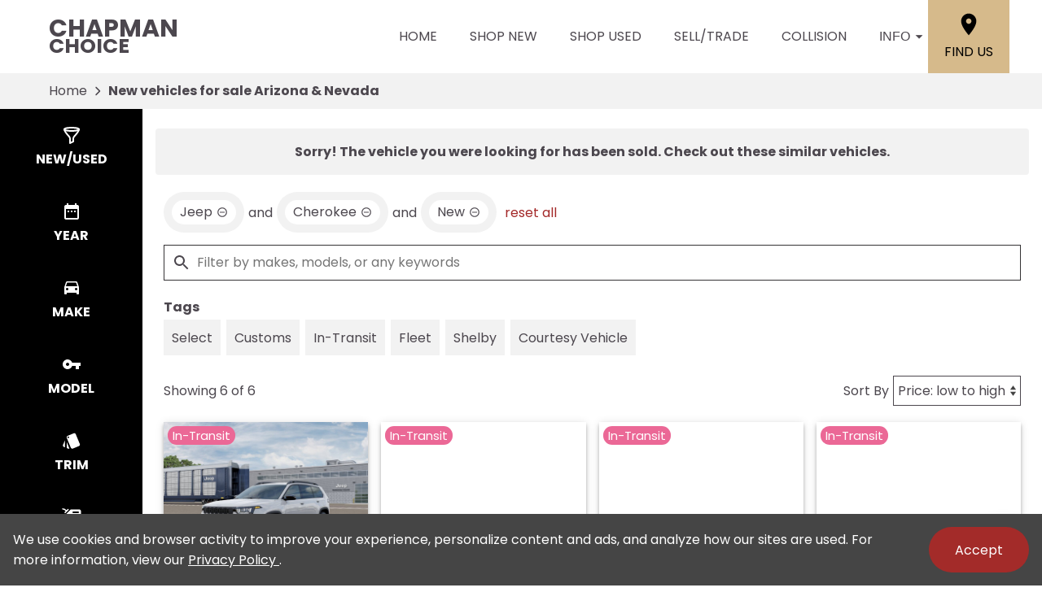

--- FILE ---
content_type: text/html;charset=utf-8
request_url: https://www.chapmanchoice.com/search/new/cars?make=Jeep&model=Cherokee&vehicle_not_found=true&type=new
body_size: 34161
content:
<!DOCTYPE html><html  lang="en" data-capo=""><head><meta charset="utf-8">
<meta name="viewport" content="width=device-width, initial-scale=1">
<title>New vehicles for sale Arizona &amp; Nevada | Chapman Choice</title>
<link rel="preconnect" href="https://apiv2.chapmanapps.com">
<link rel="preconnect" href="https://www.googletagmanager.com">
<link rel="preconnect" href="https://connect.facebook.net">
<script async>(function(w,d,s,l,i){w[l]=w[l]||[];w[l].push({'gtm.start':new Date().getTime(),event:'gtm.js'});var f=d.getElementsByTagName(s)[0],j=d.createElement(s),dl=l!='dataLayer'?'&l='+l:'';j.async=true;j.src='https://www.googletagmanager.com/gtm.js?id='+i+dl;f.parentNode.insertBefore(j,f);})(window,document,'script','dataLayer','GTM-NX2TTPH');</script>
<style>:root{--color-red:#a32929;--color-green:#479f28;--color-blue:#357fd3;--color-gold:#f1b30d;--color-tan:#d6ba8b;--color-light-gray:#f2f2f2;--color-dark-gray:#353335;--color-darker-gray:#1a1a1a;--color-gray-100:#f6f8f9;--color-gray-200:#f0f3f4;--color-gray-300:#e8eced;--color-gray-400:#ccd4d7;--color-gray-500:#b5bdc0;--color-gray-600:#84898b;--color-gray-700:#4d5051;--color-gray-800:#2f3132;--color-gray-900:#161717;--color-error:#d32511;--color-success:#479f28;--color-error-on-dark-bg:#ffa095;--color-error-not-touched:var(--color-error);--color-font-dark:#4c474e;--color-font-light:#fff;--color-font-gray:#757575;--color-light-border:#e1e1e1;--color-accent:#a32b29;--color-accent-light:#d33d3b;--color-text-on-accent:var(--color-font-light);--color-accent-on-dark:var(--color-accent-light);--color-price:var(--color-green);--color-breadcrumb-bg:var(--color-light-gray);--color-breadcrumb-text:var(--color-font-dark);--color-button-primary-bg:var(--color-accent);--color-button-primary-text:var(--color-text-on-accent);--color-button-primary-hover-bg:#404040;--color-button-primary-hover-bg-active:#4d4d4d;--color-button-hover-text:var(--color-font-light);--color-carousel-chevron:var(--color-font-dark);--color-car-link-savings:var(--color-red);--color-chips-display-reset:var(--color-red);--color-connect-wrap:var(--color-light-border);--color-contact-h3:var(--color-font-dark);--color-field-wrap-valid:var(--color-success);--color-footer-bg:#000;--color-footer-hover-text:var(--color-accent);--color-footer-hover-bg:var(--color-accent);--color-footer-disclaimer-text:#aaa;--color-footer-form-bg:var(--color-dark-gray);--color-footer-form-text:var(--color-font-light);--color-footer-form-header:var(--color-font-light);--color-footer-form-flavor:var(--color-font-light);--color-footer-form-required:var(--color-error-on-dark-bg);--color-footer-form-error:var(--color-error-on-dark-bg);--color-intro-bg:#3c3a3b;--color-intro-text:var(--color-font-light);--color-header-address-bar-bg:#000;--color-header-address-bar-hover:var(--color-accent);--color-header-address-name-text:var(--color-font-dark);--color-header-nav-bar-bg:#fff;--color-header-text:var(--color-font-dark);--color-home-search-selected:#000;--color-overview-counts-bg:var(--color-dark-gray);--color-page-hero-text:var(--color-font-light);--color-pricing-modal-chapman-total-bg:#fffdd6;--color-pricing-modal-chapman-total-text:var(--color-font-dark);--color-pricing-modal-chapman-total-price:var(--color-price);--color-pricing-modal-payment-values-bg:#edffd5;--color-sell-my-car-section-bg:#000;--color-specials-national-offer:var(--color-accent);--color-srp-filters-background:#000;--color-srp-filters-options-background:var(--color-font-dark)}</style>
<style>:root{--size-mobile-address-bar-height:0px;--size-mobile-nav-bar-height:90px;--size-mobile-nav-height:calc(var(--size-mobile-nav-bar-height) + var(--size-mobile-address-bar-height));--size-input-radius:0;--size-logo-max-width:145px;--size-mobile-logo-max-width:100px}</style>
<style>*{box-sizing:border-box}html{color:var(--color-font-dark);font-family:var(--font-family);font-size:16px;-ms-text-size-adjust:100%;-webkit-text-size-adjust:100%;-moz-osx-font-smoothing:grayscale;-webkit-font-smoothing:antialiased;overflow-x:hidden}#app{display:flex;flex-direction:column;min-height:100vh}#app.nav-open{height:100vh;overflow-y:hidden;position:fixed;width:100vw}body{margin:0}a{color:var(--color-font-dark);transition:var(--transition-base)}a:focus,a:hover{color:var(--color-accent)}p{line-height:1.6}:not(p)>a,p .tel{text-decoration:none}h1,h2,h3,h4,h5,h6{line-height:1;margin:0;padding:0}h2{margin-bottom:20px}.disable-overflow-anchor{overflow-anchor:none}button{color:currentcolor}select{-moz-appearance:none;-webkit-appearance:none;appearance:none;background:url([data-uri]) no-repeat 100% 50%;background-color:#fff}::-webkit-scrollbar{width:14px}::-webkit-scrollbar-track{background-color:#4b4b4b;-webkit-box-shadow:inset 0 0 6px rgba(0,0,0,.4)}::-webkit-scrollbar-thumb{background-color:var(--color-light-border);-webkit-box-shadow:inset 0 0 6px rgba(0,0,0,.5)}@media screen and (max-width:1080px){.disable-scrollbar{overflow:hidden}}</style>
<style>:root{--font-family:"Poppins",helvetica,arial,sans-serif;--font-weight-normal:400;--font-weight-bold:700}@font-face{font-display:swap;font-family:Poppins;font-style:normal;font-weight:400;src:local("Poppins Regular"),url(/_nuxt/poppins-regular.D24e9Qtk.woff2) format("woff2"),url(/_nuxt/poppins-regular.CayQsXtp.woff) format("woff"),url(/_nuxt/poppins-regular.CDE4z94E.ttf) format("truetype")}@font-face{font-display:swap;font-family:Poppins;font-style:normal;font-weight:700;src:local("Poppins Bold"),url(/_nuxt/poppins-bold.BOWGwsUx.woff2) format("woff2"),url(/_nuxt/poppins-bold.CCDkR6hF.woff) format("woff"),url(/_nuxt/poppins-bold.B5ijbvYk.ttf) format("truetype")}</style>
<style>:root{--shadow-1:0 0 0 1px rgb(0 0 0/5%);--shadow-2:0 1px 2px 0 rgb(0 0 0/5%);--shadow-3:0 1px 3px 0 rgba(0,0,0,.1),0 1px 2px 0 rgb(0 0 0/6%);--shadow-4:0 4px 6px -1px rgba(0,0,0,.1),0 2px 4px -1px rgb(0 0 0/6%);--shadow-5:0 10px 15px -3px rgba(0,0,0,.1),0 4px 6px -2px rgb(0 0 0/5%);--shadow-6:0 20px 25px -5px rgba(0,0,0,.1),0 10px 10px -5px rgb(0 0 0/4%);--shadow-7:0 25px 50px -12px rgba(0,0,0,.25);--shadow-inner:inset 0 2px 4px 0 rgb(0 0 0/6%);--shadow-focus:0 0 0 2px currentcolor}</style>
<style>:root{--transition-base:all .25s ease;--transition-basic:all .35s cubic-bezier(.25,.8,.25,1);--transition-fast:all .2s cubic-bezier(.25,.8,.25,1)}.fade-enter-active,.fade-leave-active{transition:var(--transition-base)}.fade-enter-from,.fade-leave-to{opacity:0}.fade-fast-enter-active,.fade-fast-leave-active{transition:var(--transition-fast)}.fade-fast-enter-from,.fade-fast-leave-to{opacity:0}.page-enter-active,.page-leave-active{transition:all .18s ease-out}.page-enter-from,.page-leave-to{opacity:0}.image-slide-left-leave-to,.image-slide-right-enter-from{opacity:0;transform:translate(-25%)}.image-slide-left-enter-from,.image-slide-right-leave-to{opacity:0;transform:translate(25%)}.image-slide-left-enter-active,.image-slide-left-leave-active,.image-slide-right-enter-active,.image-slide-right-leave-active,.next-enter-active,.next-leave-active,.prev-enter-active,.prev-leave-active{transition:var(--transition-base)}.next-leave-to,.prev-enter-from{opacity:0;transform:translate(-50%)}.next-enter-from,.prev-leave-to{opacity:0;transform:translate(50%)}.slide-down-enter-active,.slide-down-leave-active{transition:var(--transition-base)}.slide-down-enter-from,.slide-down-leave-to{opacity:0;transform:translateY(-20%)}.slide-up-enter-active,.slide-up-leave-active{transition:var(--transition-base)}.slide-up-enter-from,.slide-up-leave-to{opacity:0;transform:translateY(20%)}</style>
<style>.base-icon[data-v-9eceb95a]{fill:var(--base-icon-fill,currentcolor);stroke:var(--base-icon-stroke,currentcolor);stroke-width:var(--base-icon-stroke-width,1);align-items:center;display:flex;height:var(--base-icon-size,1rem);justify-content:center;width:var(--base-icon-size,1rem)}.base-icon[data-v-9eceb95a] svg{height:100%;width:100%}</style>
<style>[data-v-e8122728]{--base-button-primary-bg:var(--color-button-primary-bg);--base-button-primary-text:var(--color-button-primary-text);--base-button-primary-hover-bg:var(--color-button-primary-hover-bg);--base-button-primary-hover-bg-active:var( --color-button-primary-hover-bg-active );--base-button-secondary-bg:var(--color-font-light);--base-button-secondary-text:var(--color-font-dark);--base-button-tertiary-bg:transparent;--base-button-tertiary-text:var(--color-font-dark);--base-button-hover-text:var(--color-button-hover-text);--base-button-disabled-text:#999;--base-button-disabled-bg:#666}.base-button[data-v-e8122728]{height:56px}.base-button .slot-wrap[data-v-e8122728]{align-items:center;display:flex;height:100%;justify-content:center;transition:var(--transition-fast);-webkit-user-select:none;-moz-user-select:none;user-select:none;width:100%}.base-button .slot-wrap[data-v-e8122728]>:first-child{align-items:center;background:none;border:none;color:inherit;cursor:pointer;display:flex;font-family:var(--font-family);font-size:var(--base-button-font-size,1rem);height:100%;justify-content:center;padding:var(--base-button-padding,1rem 2rem);transition:inherit;width:100%}.base-button .slot-wrap[data-v-e8122728]>:first-child :not(:first-child){margin-left:var(--span-wrap,.8rem)}.base-button.theme--default[data-v-e8122728],.base-button.theme--default .slot-wrap[data-v-e8122728]{border-radius:40px}.base-button.theme--bmw[data-v-e8122728]{--base-button-font-size:18px;border-radius:.25rem}.base-button.theme--bmw .slot-wrap[data-v-e8122728]{border-radius:.25rem}.base-button.theme--bmw .slot-wrap[data-v-e8122728]>:first-child{font-weight:var(--font-weight-bold);text-transform:capitalize}.base-button.primary .slot-wrap[data-v-e8122728]{background-color:var(--base-button-primary-bg);color:var(--base-button-primary-text)}.base-button.secondary .slot-wrap[data-v-e8122728]{background-color:var(--base-button-secondary-bg);color:var(--base-button-secondary-text)}.base-button.tertiary .slot-wrap[data-v-e8122728]{background-color:var(--base-button-tertiary-bg);border:2px solid var(--base-button-tertiary-border-color,transparent);color:var(--base-button-tertiary-text)}.base-button.primary:focus .slot-wrap[data-v-e8122728],.base-button.primary:focus-within .slot-wrap[data-v-e8122728],.base-button.primary:hover .slot-wrap[data-v-e8122728],.base-button.secondary:focus .slot-wrap[data-v-e8122728],.base-button.secondary:focus-within .slot-wrap[data-v-e8122728],.base-button.secondary:hover .slot-wrap[data-v-e8122728]{background:var(--base-button-primary-hover-bg);color:var(--base-button-hover-text)}.base-button.tertiary:focus .slot-wrap[data-v-e8122728],.base-button.tertiary:focus-within .slot-wrap[data-v-e8122728],.base-button.tertiary:hover .slot-wrap[data-v-e8122728]{border-color:var(--color-accent);color:var(--color-accent)}.base-button.primary:active .slot-wrap[data-v-e8122728],.base-button.secondary:active .slot-wrap[data-v-e8122728]{background:var(--base-button-primary-hover-bg-active)}.base-button.disabled.primary .slot-wrap[data-v-e8122728],.base-button.disabled.secondary .slot-wrap[data-v-e8122728]{background-color:var(--base-button-disabled-bg);color:var(--base-button-disabled-text);cursor:default;pointer-events:none}.base-button.shiny.primary .slot-wrap[data-v-e8122728],.base-button.shiny.secondary .slot-wrap[data-v-e8122728]{overflow:hidden;position:relative}.base-button.shiny.primary .slot-wrap[data-v-e8122728]:before,.base-button.shiny.secondary .slot-wrap[data-v-e8122728]:before{background-color:#ffffff80;content:"";display:block;height:100%;left:-6rem;pointer-events:none;position:absolute;top:0;transform:skew(-45deg) translate(0);transition:none;width:4rem}.base-button.shiny.primary .slot-wrap[data-v-e8122728]:focus-within:before,.base-button.shiny.primary .slot-wrap[data-v-e8122728]:focus:before,.base-button.shiny.primary .slot-wrap[data-v-e8122728]:hover:before,.base-button.shiny.secondary .slot-wrap[data-v-e8122728]:focus-within:before,.base-button.shiny.secondary .slot-wrap[data-v-e8122728]:focus:before,.base-button.shiny.secondary .slot-wrap[data-v-e8122728]:hover:before{transform:skew(-45deg) translate(950%);transition:all .5s ease-in-out}.base-button.shadowed.primary .slot-wrap[data-v-e8122728],.base-button.shadowed.secondary .slot-wrap[data-v-e8122728]{--bottom-border-size:4px;--button-rise-distance:-2px;--box-shadow-default:0 .2px .4px rgba(0,0,0,.047),0 .6px 1px rgba(0,0,0,.067),0 1.2px 1.9px rgba(0,0,0,.083),0 2.6px 4px rgba(0,0,0,.103),0 7px 11px rgba(0,0,0,.15);--box-shadow-hover:0 .2px .5px rgb(0 0 0/9%),0 .6px 1.2px rgba(0,0,0,.1),0 1.2px 2.5px rgba(0,0,0,.13),0 2.6px 5.1px rgba(0,0,0,.17),0 7px 14px rgba(0,0,0,.25);--box-shadow-active:0 .1px .2px rgba(0,0,0,.167),0 .3px .4px rgba(0,0,0,.24),0 .7px .9px rgba(0,0,0,.3),0 1.5px 1.8px rgba(0,0,0,.373),0 4px 5px rgba(0,0,0,.54);box-shadow:var(--box-shadow-default)}.base-button.shadowed.primary .slot-wrap[data-v-e8122728]:focus,.base-button.shadowed.primary .slot-wrap[data-v-e8122728]:focus-within,.base-button.shadowed.primary .slot-wrap[data-v-e8122728]:hover,.base-button.shadowed.secondary .slot-wrap[data-v-e8122728]:focus,.base-button.shadowed.secondary .slot-wrap[data-v-e8122728]:focus-within,.base-button.shadowed.secondary .slot-wrap[data-v-e8122728]:hover{border-bottom:var(--bottom-border-size) solid rgba(0,0,0,.3);box-shadow:var(--box-shadow-hover);transform:translateY(var(--button-rise-distance))}.base-button.shadowed.primary:active .slot-wrap[data-v-e8122728],.base-button.shadowed.secondary:active .slot-wrap[data-v-e8122728]{border-bottom:none;border-color:#0000004d;box-shadow:var(--box-shadow-active);transform:translateY(0)}</style>
<style>.center-content[data-v-b9b5af57]{margin:0 auto;max-width:1200px}</style>
<style>.error-page[data-v-cc9c6c5d]{text-align:center}.center-content[data-v-cc9c6c5d]{padding:50px 2.5rem}h1[data-v-cc9c6c5d]{color:var(--color-error);font-size:72px}h2[data-v-cc9c6c5d]{font-size:48px;text-transform:inherit}h3[data-v-cc9c6c5d],p[data-v-cc9c6c5d]{padding:30px 0}.redirect[data-v-cc9c6c5d]{display:inline-block;margin:10px}.chevron-icon[data-v-cc9c6c5d]{--base-icon-size:26px;--base-icon-stroke-width:3}</style>
<style>.footer-hub[data-v-094adc05]{--footer-hub-bg:#353335;--footer-hub-disclaimer-color:#aaa}</style>
<style>header[data-v-ae3aba9c]{position:relative;z-index:20}@media print{[data-v-ae3aba9c]{display:none}}</style>
<style>.nav-bar[data-v-d04ce634]{background-color:var(--color-header-nav-bar-bg);height:var(--size-mobile-nav-bar-height)}.center-content[data-v-d04ce634]{height:100%}.nav-bar-content[data-v-d04ce634]{align-items:center;display:flex;gap:20px;height:100%}nav[data-v-d04ce634]{display:flex;justify-content:space-between}@media screen and (max-width:1090px){.nav-bar-content[data-v-d04ce634]{align-items:stretch;gap:0}nav[data-v-d04ce634]{align-items:stretch;background-color:#fff;flex-direction:column;inset:var(--size-mobile-nav-height) 0 0 0;justify-content:flex-start;opacity:0;overflow-y:auto;padding:20px;position:fixed;transform:translate(-100%);transition:var(--transition-base);z-index:999}nav.open[data-v-d04ce634]{opacity:1;transform:translate(0)}.hamburger[data-v-d04ce634]{color:var(--color-font-dark);display:flex;width:64px}.hamburger[data-v-d04ce634]:focus,.hamburger[data-v-d04ce634]:hover{color:var(--color-font-light)}}</style>
<style>.header-name[data-v-ab850095]{align-items:center;display:flex;flex:auto;font-size:25px;font-weight:var(--font-weight-bold);text-transform:uppercase}.header-name .nuxt-link[data-v-ab850095]{align-content:center;align-items:flex-start;color:var(--color-header-address-name-text);display:flex;flex-flow:column wrap;gap:.125rem;line-height:.8;padding:21.5px 20px}.header-name .nuxt-link[data-v-ab850095]:focus,.header-name .nuxt-link[data-v-ab850095]:hover{color:var(--color-header-address-bar-hover)}.header-name .word[data-v-ab850095]{margin-right:.25rem}.header-name .first[data-v-ab850095],.header-name .word.uppercase[data-v-ab850095]{text-transform:uppercase}.header-name .first[data-v-ab850095]{font-size:30px;font-weight:var(--font-weight-bold)}@media screen and (max-width:1090px){.header-name[data-v-ab850095]{font-size:21px}.header-name .first[data-v-ab850095]{font-size:25.5px}}@media screen and (max-width:500px){.header-name[data-v-ab850095]{font-size:19px}.header-name .first[data-v-ab850095]{font-size:23px}}</style>
<style>.nav-top-level[data-v-c9d84767]{display:flex;flex:none;text-transform:uppercase}.nav-top-level[data-v-c9d84767]:has(.open) .arrow-icon-wrap{color:var(--color-accent);transform:rotate(-90deg)}@media screen and (max-width:1090px){.nav-sub-menu[data-v-c9d84767]{top:0;right:0;bottom:0;left:0;overflow-y:auto;position:fixed}.nav-sub-menu.open[data-v-c9d84767]{opacity:1;transform:translate(0)}.nav-sub-menu[data-v-c9d84767] .mobile-controls{display:flex}.nav-top-level .nav-link[data-v-c9d84767]{background-color:var(--color-light-gray);border:none;color:var(--color-font-dark);cursor:pointer;flex:auto;font-size:1rem;height:auto;line-height:1.375;margin:10px;padding:15px;text-align:center;transition:var(--transition-base)}.nav-top-level .nav-link[data-v-c9d84767]:focus,.nav-top-level .nav-link[data-v-c9d84767]:hover{background-color:var(--color-accent);border-bottom:none;color:var(--color-text-on-accent)}.nav-top-level .nav-link[data-v-c9d84767] .arrow-icon-wrap .base-icon.mobile-only{display:block}.nav-top-level .nav-link[data-v-c9d84767] .arrow-icon-wrap .base-icon.desktop-only,.nav-top-level.sub-open .nav-link[data-v-c9d84767]{display:none}}</style>
<style>.nav-link[data-v-94dcc913]{align-items:center;background-color:transparent;border:none;color:var(--color-font-dark);display:flex;font-size:1rem;height:44px;justify-content:center;line-height:1;padding:20px;text-align:center;text-transform:uppercase}button.nav-link[data-v-94dcc913]{border-width:0 0 5px;padding-right:0}.nav-link .arrow-icon-wrap[data-v-94dcc913]{align-items:center;display:flex;justify-content:center;transition:var(--transition-base);width:22px}.nav-link .arrow-icon-wrap .arrow-icon[data-v-94dcc913]{--base-icon-size:18px}.nav-link[data-v-94dcc913]:focus,.nav-link[data-v-94dcc913]:hover{color:var(--color-header-address-bar-hover)}.chevron-icon[data-v-94dcc913]{--base-icon-size:22px;--base-icon-stroke-width:3}.base-icon.mobile-only[data-v-94dcc913]{display:none}.base-icon.desktop-only[data-v-94dcc913]{display:block}@media screen and (max-width:1090px){.nav-link[data-v-94dcc913]{background-color:var(--color-light-gray);border:none;color:var(--color-font-dark);cursor:pointer;flex:auto;height:auto;margin:10px;padding:15px;text-align:center;transition:var(--transition-base)}.nav-link[data-v-94dcc913]:focus,.nav-link[data-v-94dcc913]:hover{background-color:var(--color-accent);border-bottom:none;color:var(--color-text-on-accent)}.base-icon.mobile-only[data-v-94dcc913]{display:block}.base-icon.desktop-only[data-v-94dcc913]{display:none}}</style>
<style>.nav-sub-menu[data-v-8f3370d3]{background-color:#fff;box-shadow:0 3px 5px #00000040;left:0;opacity:0;position:absolute;right:0;top:100%;transform:translate(-100%);transition:var(--transition-base);z-index:14}.nav-sub-menu.open[data-v-8f3370d3]{opacity:1;transform:translate(0)}.nav-sub-menu .center-content[data-v-8f3370d3]{display:flex;flex-wrap:wrap;padding:20px 2rem}.nav-sub-menu .mobile-controls[data-v-8f3370d3]{align-items:center;display:none;padding:0 10px 20px;width:100%}.nav-sub-menu .mobile-controls .menu-back[data-v-8f3370d3]{align-items:center;background-color:var(--color-light-gray);border:none;border-radius:50%;cursor:pointer;display:flex;height:48px;justify-content:center;margin-right:10px;transition:var(--transition-base);width:48px}.nav-sub-menu .mobile-controls .menu-back[data-v-8f3370d3]:focus,.nav-sub-menu .mobile-controls .menu-back[data-v-8f3370d3]:hover{background-color:var(--color-dark-gray);color:#fff}.nav-sub-menu .mobile-controls .menu-title[data-v-8f3370d3]{font-size:24px}.nav-sub-menu[data-v-8f3370d3] a{align-items:center;background-color:var(--color-light-gray);display:flex;flex:auto;justify-content:center;margin:10px;padding:15px;text-align:center}.nav-sub-menu[data-v-8f3370d3] a:focus,.nav-sub-menu[data-v-8f3370d3] a:hover{background-color:var(--color-accent);color:var(--color-text-on-accent)}.chevron-icon[data-v-8f3370d3]{--base-icon-size:22px;--base-icon-stroke-width:3}</style>
<style>.location-link[data-v-7da07fe5]{align-items:center;align-self:stretch;background-color:var(--color-tan);color:#000;display:flex;flex-direction:column;justify-content:center;padding:0 20px;text-transform:uppercase;transition:var(--transition-base)}.location-link .location-icon[data-v-7da07fe5]{--base-icon-size:2rem;--base-icon-stroke:none;margin-bottom:5px}.location-link[data-v-7da07fe5]:focus,.location-link[data-v-7da07fe5]:hover{background-color:var(--color-accent);color:var(--color-font-light)}@media screen and (max-width:1090px){.location-link[data-v-7da07fe5]{background-color:#fff;color:var(--color-font-dark);flex-direction:row}.location-link .location-icon[data-v-7da07fe5]{--base-icon-size:1.5rem;margin-bottom:0;margin-right:5px}.location-link[data-v-7da07fe5]:focus,.location-link[data-v-7da07fe5]:hover{background-color:#fff;color:var(--color-accent)}}@media screen and (max-width:500px){.location-link .location-icon[data-v-7da07fe5]{margin-right:0}.location-link span[data-v-7da07fe5]{display:none}}</style>
<style>.hamburger[data-v-05d5eb98]{align-items:center;background:none;border:none;color:var(--color-header-text);cursor:pointer;display:none;justify-content:center;transition:var(--transition-base);width:48px}.hamburger[data-v-05d5eb98]:focus,.hamburger[data-v-05d5eb98]:hover{background-color:var(--color-accent);color:var(--color-text-on-accent)}.hamburger .base-icon[data-v-05d5eb98]{--base-icon-size:1.5rem;--base-icon-stroke:none}.spin-fade-enter-active[data-v-05d5eb98],.spin-fade-leave-active[data-v-05d5eb98]{transition:var(--transition-base)}.spin-fade-enter-from[data-v-05d5eb98]{opacity:0;transform:rotate(-180deg)}.spin-fade-leave-to[data-v-05d5eb98]{opacity:0;transform:rotate(180deg)}</style>
<style>footer[data-v-297430ea]{background-color:var(--footer-hub-bg,var(--color-dark-gray));color:var(--color-font-light)}.center-content[data-v-297430ea]{padding:40px 20px}.logo[data-v-297430ea]{display:block;margin:0 auto 40px;max-width:120px;width:100%}.logo.logo--bottom[data-v-297430ea]{margin-bottom:0;max-width:125px}.logo img[data-v-297430ea]{height:100%;width:100%}.links[data-v-297430ea]{align-items:center;display:flex;flex-wrap:wrap;justify-content:center;margin-bottom:1rem;text-transform:uppercase}.links .nuxt-link[data-v-297430ea]{color:var(--color-font-light);padding:8px 10px;transition:var(--transition-base)}.links .nuxt-link[data-v-297430ea]:hover{color:var(--color-accent)}.social-links[data-v-297430ea]{display:flex;gap:1rem;justify-content:center;margin-bottom:1.5rem}.social-links .social-icon[data-v-297430ea]{--base-icon-size:25px;--base-icon-fill:var(--color-font-light);--base-icon-stroke:none;transition:var(--transition-base)}.social-links .social-icon[data-v-297430ea]:hover{--base-icon-fill:var(--color-accent)}.disclaimer[data-v-297430ea]{line-height:1.4;text-align:center}.disclaimer p[data-v-297430ea]{color:var(--footer-hub-disclaimer-color,var(--color-font-light));margin:10px 0 0}.disclaimer.bottom-logo p[data-v-297430ea]:first-child{margin:0}.copyright-link[data-v-297430ea]{color:var(--color-font-light)}@media screen and (max-width:1380px){footer[data-v-297430ea]:not(.bottom-logo){padding-bottom:2.5rem}}@media screen and (max-width:730px){.links[data-v-297430ea],.logo[data-v-297430ea]{margin-bottom:30px}}@media print{[data-v-297430ea]{display:none}}</style>
<style>.back-to-top[data-v-1240986d]{align-items:center;background-color:var(--color-accent);border:none;bottom:1rem;box-shadow:2px 2px 7px #00000080;color:var(--color-text-on-accent);cursor:pointer;display:flex;font-family:var(--font-family);font-size:1rem;font-weight:var(--font-weight-bold);justify-content:center;left:1rem;line-height:44px;padding:0 10px 0 15px;position:fixed;text-transform:uppercase;transform:translateY(75px);transition:var(--transition-base);-webkit-user-select:none;-moz-user-select:none;user-select:none;z-index:400}.back-to-top span[data-v-1240986d]{margin-right:5px}.back-to-top.show[data-v-1240986d]{transform:translateY(0)}.back-to-top .arrow-up[data-v-1240986d]{--base-icon-size:1.5rem;--base-icon-stroke-width:3}.back-to-top:focus .arrow-up[data-v-1240986d],.back-to-top:hover .arrow-up[data-v-1240986d]{animation-direction:alternate;animation-duration:.35s;animation-iteration-count:infinite;animation-name:bounce-1240986d;animation-timing-function:ease-in}.back-to-top[data-v-1240986d]:focus{border:2px solid var(--color-font-light)}.back-to-top.theme--bmw[data-v-1240986d]{text-transform:capitalize}@keyframes bounce-1240986d{0%{transform:translateY(0)}to{transform:translateY(-3px)}}@media print{.back-to-top[data-v-1240986d]{display:none}}</style>
<style>.cookie-notice[data-v-ca384e7a]{background-color:#454545;bottom:0;color:var(--color-font-light);left:0;padding:1rem;position:fixed;right:0;z-index:10000}.cookie-notice .center-constraint[data-v-ca384e7a]{align-items:center;display:flex;justify-content:space-between;margin:0 auto;max-width:1500px;width:100%}.cookie-notice p[data-v-ca384e7a]{margin:0}.cookie-notice .link[data-v-ca384e7a]{color:var(--color-font-light)}.cookie-notice .base-button[data-v-ca384e7a]{margin-left:2rem}.slide-enter-active[data-v-ca384e7a]{transition:all .8s ease}.slide-leave-active[data-v-ca384e7a]{transition:all .3s ease}.slide-enter-from[data-v-ca384e7a],.slide-leave-to[data-v-ca384e7a]{opacity:0;transform:translateY(100%)}@media screen and (max-width:650px){.cookie-notice .center-constraint[data-v-ca384e7a]{align-items:stretch;flex-direction:column;text-align:center}.cookie-notice .base-button[data-v-ca384e7a]{margin:1rem 0 0}}@media print{.cookie-notice[data-v-ca384e7a]{display:none}}</style>
<style>.breadcrumb[data-v-d8191e30]{background-color:var(--color-breadcrumb-bg);color:var(--color-breadcrumb-text);flex:none}.breadcrumb.uppercase[data-v-d8191e30]{text-transform:uppercase}.breadcrumb .center-content[data-v-d8191e30]{align-items:center;display:flex;padding:0 20px}.breadcrumb .center-content .nuxt-link[data-v-d8191e30]{color:var(--color-breadcrumb-text);line-height:44px;overflow:hidden;text-overflow:ellipsis;white-space:nowrap;width:auto}.breadcrumb .center-content .nuxt-link[data-v-d8191e30]:hover{color:var(--color-accent)}.breadcrumb .center-content .chevron-right[data-v-d8191e30]{--base-icon-size:26px;--base-icon-stroke-width:3;padding:0 5px}.breadcrumb .center-content h1[data-v-d8191e30]{font-size:16px;font-weight:var(--font-weight-bold);line-height:44px;white-space:nowrap}.breadcrumb.theme--audi .center-content h1[data-v-d8191e30],.breadcrumb.theme--bmw .center-content h1[data-v-d8191e30]{font-weight:var(--font-weight-normal)}.breadcrumb.theme--vw .center-content h1[data-v-d8191e30]{font-family:var(--font-family-vw-head-regular)}@media screen and (max-width:530px){.breadcrumb .center-content .chevron-right[data-v-d8191e30],.breadcrumb .center-content .nuxt-link[data-v-d8191e30]{display:none}.breadcrumb .center-content h1[data-v-d8191e30]{overflow:hidden;text-overflow:ellipsis;white-space:nowrap;width:100%}}@media print{[data-v-d8191e30]{display:none}}</style>
<style>.search-wrap[data-v-4753b1ae]{--content-offset:0;--content-height:0;--visible-height:calc(100vh - var(--content-offset));--sticky-height:min(var(--visible-height),var(--content-height));--search-filters-width:175px;--search-filters-options-width:0;--search-filters-background:var(--color-srp-filters-background);--search-filters-options-background:var( --color-srp-filters-options-background );--search-filters-height-mobile:96px;display:flex;position:relative}.search-wrap[data-v-4753b1ae]:after,.search-wrap[data-v-4753b1ae]:before{bottom:0;content:"";position:absolute;top:0;z-index:1}.search-wrap[data-v-4753b1ae]:before{background-color:var(--search-filters-background);width:var(--search-filters-width)}.search-wrap[data-v-4753b1ae]:after{background-color:var(--search-filters-options-background);left:var(--search-filters-width);width:var(--search-filters-options-width)}.search-content[data-v-4753b1ae]{flex:auto;flex-basis:0;margin:0 auto;max-width:1800px;overflow:hidden;padding:.5rem 1rem 0}.faqs-section[data-v-4753b1ae]{padding:clamp(1rem,6vw,1.5rem) .5rem clamp(1rem,6vw,2.5rem)}.faq[data-v-4753b1ae]{--color-section-heading-text:var(--color-font-dark)}@media screen and (max-width:1080px){.search-wrap[data-v-4753b1ae]:after,.search-wrap[data-v-4753b1ae]:before{display:none}.search-content[data-v-4753b1ae]{padding:.5rem .25rem 0}}</style>
<style>.search-filters[data-v-d624a524]{display:flex}.search-filters-categories[data-v-d624a524],.search-filters-options[data-v-d624a524]{align-self:flex-start;color:var(--color-font-light);flex-shrink:0;max-height:var(--sticky-height);overflow:hidden auto;position:sticky;top:0;will-change:max-height;z-index:2}.search-filters-categories[data-v-d624a524]{width:var(--search-filters-width)}.search-filters-options[data-v-d624a524]{display:flex;flex-direction:column;width:var(--search-filters-options-width)}@media screen and (max-width:1080px){.search-filters[data-v-d624a524]{background-color:#4a4a4aee;display:var(--405a4fc0);grid-template-rows:auto 1fr;top:0;right:0;bottom:0;left:0;position:fixed;z-index:1002}.search-filters-categories[data-v-d624a524]{padding-bottom:0;width:auto}.search-filters-options[data-v-d624a524]{height:100%;max-height:none;width:auto}}</style>
<style>.search-filters-categories[data-v-9274e2d6]{padding-bottom:84px}.filter-buttons[data-v-9274e2d6]{color:var(--color-font-light);position:relative;-webkit-user-select:none;-moz-user-select:none;user-select:none;z-index:6}.filter-buttons[data-v-9274e2d6]::-webkit-scrollbar{height:14px}.filter-buttons[data-v-9274e2d6]::-webkit-scrollbar-track{background-color:transparent}.filter-buttons[data-v-9274e2d6]::-webkit-scrollbar-thumb{background-color:#4b4b4b;-webkit-box-shadow:inset 0 0 6px rgba(0,0,0,.5)}.filter-buttons .filter-button[data-v-9274e2d6]{align-items:center;background:none;border:none;cursor:pointer;display:flex;flex-direction:column;font-family:var(--font-family);font-size:1rem;font-weight:var(--font-weight-bold);justify-content:center;margin:0;padding:20px;text-transform:uppercase;transition:var(--transition-base);width:100%}.filter-buttons .filter-button.close[data-v-9274e2d6]{background-color:var(--color-font-light);color:var(--color-error);display:none}.filter-buttons .filter-button.reset[data-v-9274e2d6]{color:var(--color-error-on-dark-bg)}.filter-buttons .filter-button.selected[data-v-9274e2d6],.filter-buttons .filter-button[data-v-9274e2d6]:focus,.filter-buttons .filter-button[data-v-9274e2d6]:hover{background-color:var(--color-accent);color:var(--color-text-on-accent)}.filter-buttons span[data-v-9274e2d6]{padding-top:5px}.base-icon[data-v-9274e2d6]{--base-icon-size:1.5rem;--base-icon-stroke:none}@media screen and (max-width:1080px){.search-filters-categories[data-v-9274e2d6]{display:flex;flex-direction:column;justify-content:space-between;transform:translate(0) translateZ(0)}.filter-buttons[data-v-9274e2d6]{background-color:var(--search-filters-background);display:flex;flex:none;height:var(--search-filters-height-mobile);overflow-x:auto}.filter-buttons .filter-button[data-v-9274e2d6]{flex:auto;padding:10px 12px;white-space:nowrap}.filter-buttons .filter-button.close[data-v-9274e2d6]{display:flex}}@media screen and (max-width:720px){.filter-buttons[data-v-9274e2d6]::-webkit-scrollbar{height:8px}.filter-buttons .filter-button[data-v-9274e2d6]{font-size:14px}}</style>
<style>.search-filters-options .filter-options[data-v-0da7e8f1]{display:flex;flex-direction:column;opacity:0;transform:translate(-100%) translateZ(0);white-space:nowrap}.search-filters-options.open .filter-options[data-v-0da7e8f1]{opacity:1;transform:translate(0) translateZ(0)}.show-results-wrap[data-v-0da7e8f1]{background-color:var(--search-filters-options-background);padding:0 20px;position:sticky;top:0;z-index:2}.show-results-button[data-v-0da7e8f1]{--span-wrap:0}.show-results-button.show-results-mobile[data-v-0da7e8f1]{display:none}.show-results-button.show-results-desktop[data-v-0da7e8f1]{display:block;margin:20px}input[data-v-0da7e8f1]{background-color:transparent;border:none;border-bottom:1px solid var(--color-font-light);border-radius:0;color:var(--color-font-light);font-size:18px;outline:none;padding:10px;width:100%}.range-wrap[data-v-0da7e8f1]{display:flex;flex:auto;flex-direction:column;overflow:hidden;padding:0 20px 20px}.range-wrap span[data-v-0da7e8f1]{color:var(--color-font-light);font-weight:700;padding:20px;text-align:center;width:100%}.currency-wrap[data-v-0da7e8f1],.mileage-wrap[data-v-0da7e8f1]{position:relative}.currency-wrap label[data-v-0da7e8f1],.mileage-wrap label[data-v-0da7e8f1]{color:var(--color-font-light);display:block}.currency-wrap input[data-v-0da7e8f1],.mileage-wrap input[data-v-0da7e8f1]{padding:10px 0 8px 30px}.currency-wrap .price-icon[data-v-0da7e8f1],.mileage-wrap .price-icon[data-v-0da7e8f1]{--base-icon-size:20px;--base-icon-stroke:none;left:0;position:absolute;top:20px;transform:translateY(-50%)}.mileage-wrap input[data-v-0da7e8f1]{padding-left:0}.zip-input-wrap[data-v-0da7e8f1]{position:relative}.zip-input-wrap input[data-v-0da7e8f1]{padding:10px 20px 10px 0}.zip-input-wrap .distance-icon[data-v-0da7e8f1]{--base-icon-size:20px;--base-icon-stroke:none;position:absolute;right:0;top:50%;transform:translateY(-50%)}@media screen and (max-width:1080px){.search-filters-options.open[data-v-0da7e8f1]{background-color:var(--search-filters-options-background)}.filter-options[data-v-0da7e8f1]{border-top:2px solid var(--color-accent);flex:auto;max-width:100%;min-width:0;overflow-y:auto;position:static}.range-wrap[data-v-0da7e8f1]{padding:20px 2.5rem}.show-results-button.show-results-mobile[data-v-0da7e8f1]{--border-radius:0;display:block;width:100%}.show-results-button.show-results-desktop[data-v-0da7e8f1]{display:none}}</style>
<style>.show-results-button[data-v-9551e173]{display:block}</style>
<style>.animated-number[data-v-629c7688]{display:inline-block}.single-pulse[data-v-629c7688]{animation-iteration-count:1;animation-name:single-pulse-629c7688;animation-timing-function:cubic-bezier(0,.73,1,.62)}@keyframes single-pulse-629c7688{0%,to{transform:scale(1)}50%{transform:scale(1.2,1.4)}}</style>
<style>.vehicle-not-found[data-v-f44eaeec]{background-color:var(--color-light-gray);border-radius:.25rem;font-weight:700;margin:1rem auto;padding:1rem;text-align:center}</style>
<style>.chips[data-v-11fa31a7]{padding:0 5px}.chip-group[data-v-11fa31a7],.chips[data-v-11fa31a7]{align-items:center;display:flex;flex-wrap:wrap}.chip-group[data-v-11fa31a7]{background-color:var(--color-light-gray);border-radius:25px;justify-content:center;margin:5px;min-height:50px;padding:5px}.base-icon[data-v-11fa31a7]{--base-icon-size:14px;--base-icon-stroke:none}.and[data-v-11fa31a7]:first-child,.or[data-v-11fa31a7]:first-child{display:none}.chip[data-v-11fa31a7]{align-items:center;background-color:#fff;border:none;border-radius:15px;cursor:pointer;display:flex;flex:none;font-family:var(--font-family);font-size:1rem;font-weight:var(--font-weight-normal);justify-content:center;line-height:30px;margin:5px;padding:0 10px;transition:var(--transition-base)}.chip .base-icon[data-v-11fa31a7]{margin-left:5px}.chip[data-v-11fa31a7]:focus,.chip[data-v-11fa31a7]:hover{background-color:var(--color-accent);color:var(--color-text-on-accent)}.reset-all[data-v-11fa31a7]{align-items:center;align-self:stretch;background:none;border:none;color:var(--color-chips-display-reset);cursor:pointer;display:flex;font-family:var(--font-family);font-size:1rem;justify-content:center;padding-left:5px}.reset-all[data-v-11fa31a7]:focus,.reset-all[data-v-11fa31a7]:hover{text-decoration:underline}</style>
<style>.keyword-filter-wrap[data-v-a628b669]{padding:10px;position:relative}.icon-search[data-v-a628b669]{--base-icon-size:24px;--base-icon-stroke:none;left:20px;position:absolute;top:50%;transform:translateY(-50%)}.keyword-input[data-v-a628b669]{background-color:#fff;border:1px solid var(--color-dark-gray);border-radius:var(--size-input-radius);color:var(--color-font-dark);font-family:var(--font-family);font-size:16px;height:44px;line-height:44px;margin:0;min-width:100%;outline-color:var(--color-blue);padding:0 15px 0 40px;width:100%}</style>
<style>.status-bar[data-v-25fa313d]{align-items:center;display:flex;justify-content:space-between;padding:10px}.filters-control[data-v-25fa313d]{background:none;background-color:var(--color-light-gray);border:none;cursor:pointer;display:none;font-family:var(--font-family);font-size:1rem;font-weight:var(--font-weight-normal);line-height:44px;margin:0;padding:0 14px;transition:var(--transition-base)}.filters-control[data-v-25fa313d]:focus,.filters-control[data-v-25fa313d]:hover{background-color:var(--color-accent);color:var(--color-text-on-accent)}.filters-control span[data-v-25fa313d]{margin-left:5px}.filters-control .filter-icon[data-v-25fa313d]{--base-icon-size:1.5rem;--base-icon-stroke:none}.loading-spinner[data-v-25fa313d]{--loading-spinner-color:var(--color-accent);--loading-spinner-size:14px}@media screen and (max-width:1080px){.filters-control[data-v-25fa313d]{align-items:center;display:flex;justify-content:center}}@media screen and (max-width:650px){.status-bar[data-v-25fa313d]{align-items:stretch}.counts[data-v-25fa313d]{text-align:center}.counts span[data-v-25fa313d]{display:block;margin-bottom:5px}}@media screen and (max-width:480px){.counts[data-v-25fa313d],.loading-spinner[data-v-25fa313d]{display:none}}@media screen and (max-width:380px){.filters-control[data-v-25fa313d]{flex:auto;padding-left:0;padding-right:0}}</style>
<style>.loading-spinner[data-v-2480b6ba]{align-items:center;display:flex;gap:.5rem;justify-content:center}.loading-spinner .bounce[data-v-2480b6ba]{animation:bounce-delay-2480b6ba 1.4s ease-in-out infinite both;background-color:var(--loading-spinner-color,#fff);border-radius:100%;height:var(--loading-spinner-size,1rem);width:var(--loading-spinner-size,1rem)}.loading-spinner .bounce--1[data-v-2480b6ba]{animation-delay:-.32s}.loading-spinner .bounce--2[data-v-2480b6ba]{animation-delay:-.16s}@keyframes bounce-delay-2480b6ba{0%,80%,to{transform:scale3d(0,0,0)}40%{transform:scaleX(1)}}</style>
<style>.sort-wrap[data-v-587c1629]{align-items:center;display:flex;justify-content:center}.sort-wrap select[data-v-587c1629]{border:1px solid var(--color-font-dark);border-radius:var(--size-input-radius);color:var(--color-font-dark);font-family:var(--font-family);font-size:16px;font-weight:var(--font-weight-normal);margin-left:5px;padding:5px 1.125rem 5px 5px}.sort-wrap select[data-v-587c1629]:focus{outline:none}@media screen and (max-width:650px){.sort-wrap[data-v-587c1629]{align-items:stretch}.sort-wrap label[data-v-587c1629]{display:none}}</style>
<style>.no-results[data-v-b39a2cbb]{color:var(--color-accent);font-size:24px;font-weight:var(--font-weight-bold);padding:100px 0;text-align:center}</style>
<link rel="stylesheet" href="/_nuxt/entry.BMixEU4x.css" crossorigin>
<link rel="stylesheet" href="/_nuxt/index.B23uA0NT.css" crossorigin>
<link rel="stylesheet" href="/_nuxt/BreadcrumbsBar.CT0s8wP_.css" crossorigin>
<link rel="stylesheet" href="/_nuxt/history.DcSYJWWr.css" crossorigin>
<link rel="stylesheet" href="/_nuxt/AnimatedNumber.CuSY7owY.css" crossorigin>
<link rel="stylesheet" href="/_nuxt/mercedes-benz.KybVpx_S.css" crossorigin>
<link rel="stylesheet" href="/_nuxt/LoadingSpinner.BYuWc7i7.css" crossorigin>
<link rel="stylesheet" href="/_nuxt/FaqDrawers.DPeNVSVS.css" crossorigin>
<link rel="stylesheet" href="/_nuxt/SectionHeading.BERtzl9S.css" crossorigin>
<link rel="stylesheet" href="/_nuxt/DrawerSection.BdPaBCdg.css" crossorigin>
<link rel="modulepreload" as="script" crossorigin href="/_nuxt/CFx2Bet_.js">
<link rel="modulepreload" as="script" crossorigin href="/_nuxt/DvOXouI5.js">
<link rel="modulepreload" as="script" crossorigin href="/_nuxt/COtZxlwj.js">
<link rel="modulepreload" as="script" crossorigin href="/_nuxt/Bopq0Z-G.js">
<link rel="modulepreload" as="script" crossorigin href="/_nuxt/fzVZHIoy.js">
<link rel="modulepreload" as="script" crossorigin href="/_nuxt/DblORX27.js">
<link rel="modulepreload" as="script" crossorigin href="/_nuxt/DnZMq-2-.js">
<link rel="modulepreload" as="script" crossorigin href="/_nuxt/CkEsX5vw.js">
<link rel="modulepreload" as="script" crossorigin href="/_nuxt/CaiDTNRp.js">
<link rel="modulepreload" as="script" crossorigin href="/_nuxt/BZruCeUN.js">
<link rel="modulepreload" as="script" crossorigin href="/_nuxt/Be5Y8gi8.js">
<link rel="modulepreload" as="script" crossorigin href="/_nuxt/B_zfi74_.js">
<link rel="modulepreload" as="script" crossorigin href="/_nuxt/Y7tqV5if.js">
<link rel="modulepreload" as="script" crossorigin href="/_nuxt/5Zv4JgvI.js">
<link rel="modulepreload" as="script" crossorigin href="/_nuxt/DHMlebk5.js">
<link rel="modulepreload" as="script" crossorigin href="/_nuxt/DoQj2UXx.js">
<link rel="modulepreload" as="script" crossorigin href="/_nuxt/y6PmaHCh.js">
<link rel="modulepreload" as="script" crossorigin href="/_nuxt/CKNEyHOE.js">
<link rel="modulepreload" as="script" crossorigin href="/_nuxt/DLFZiRWl.js">
<link rel="modulepreload" as="script" crossorigin href="/_nuxt/T3fvQKbr.js">
<link rel="modulepreload" as="script" crossorigin href="/_nuxt/BcCxAzis.js">
<link rel="modulepreload" as="script" crossorigin href="/_nuxt/BiRpy6Ae.js">
<link rel="modulepreload" as="script" crossorigin href="/_nuxt/D4c0pvJy.js">
<link rel="modulepreload" as="script" crossorigin href="/_nuxt/D2ARTSiV.js">
<link rel="modulepreload" as="script" crossorigin href="/_nuxt/IaIMFRnt.js">
<link rel="modulepreload" as="script" crossorigin href="/_nuxt/Dzu3ilSR.js">
<link rel="modulepreload" as="script" crossorigin href="/_nuxt/BOiNpJ_2.js">
<link rel="modulepreload" as="script" crossorigin href="/_nuxt/B-0pdn_c.js">
<link rel="modulepreload" as="script" crossorigin href="/_nuxt/DuPJ_8yS.js">
<link rel="modulepreload" as="script" crossorigin href="/_nuxt/B_oYCeM-.js">
<link rel="modulepreload" as="script" crossorigin href="/_nuxt/BLOcX1vy.js">
<link rel="modulepreload" as="script" crossorigin href="/_nuxt/D8TPU7sp.js">
<link rel="prefetch" as="script" crossorigin href="/_nuxt/D4gHOk7C.js">
<link rel="prefetch" as="script" crossorigin href="/_nuxt/CstAI-C-.js">
<link rel="prefetch" as="script" crossorigin href="/_nuxt/BVW-DfO_.js">
<link rel="prefetch" as="script" crossorigin href="/_nuxt/Bbof-PFv.js">
<link rel="prefetch" as="script" crossorigin href="/_nuxt/DwsJMZBB.js">
<link rel="prefetch" as="script" crossorigin href="/_nuxt/CUs1zBNc.js">
<link rel="prefetch" as="image" type="image/svg+xml" href="/_nuxt/dealer-logo.CFiA42gG.svg">
<link rel="prefetch" as="style" crossorigin href="/_nuxt/CagChat.NVx3xxwz.css">
<link rel="prefetch" as="script" crossorigin href="/_nuxt/C9DTPTEt.js">
<link rel="prefetch" as="image" type="image/svg+xml" href="/_nuxt/mercedes-benz.CjKQo8Nz.svg">
<link rel="icon" type="image/png" href="/favicon-16x16.png" sizes="16x16">
<link rel="icon" type="image/png" href="/favicon-32x32.png" sizes="32x32">
<meta property="og:type" content="website">
<meta property="og:image" content="https://www.chapmanchoice.com/images/store-logo-dark-text.webp">
<meta property="og:url" content="https://www.chapmanchoice.com/search/new/cars">
<meta name="twitter:card" content="summary_large_image">
<meta name="twitter:image" content="https://www.chapmanchoice.com/images/store-logo-dark-text.webp">
<link rel="canonical" href="https://www.chapmanchoice.com/search/new/cars">
<script type="application/ld+json" data-hid="65b1caf">{"@context":"https://schema.org","@type":"AutomotiveBusiness","name":"Chapman Choice","url":"https://www.chapmanchoice.com","image":"https://www.chapmanchoice.com/cag-logo.svg","priceRange":"$ - $$$$","address":{"@type":"PostalAddress","addressRegion":"","addressCountry":"US"}}</script>
<meta name="description" content="Search New vehicles for sale in , Arizona & Nevada. View high-res pictures, prices, dealer info, and more.">
<meta property="og:title" content="New vehicles for sale Arizona & Nevada | Chapman Choice">
<meta property="og:description" content="Search New vehicles for sale in , Arizona & Nevada. View high-res pictures, prices, dealer info, and more.">
<meta name="twitter:title" content="New vehicles for sale Arizona & Nevada | Chapman Choice">
<meta name="twitter:description" content="Search New vehicles for sale in , Arizona & Nevada. View high-res pictures, prices, dealer info, and more.">
<script type="application/ld+json" data-hid="280287d">{"@context":"https://schema.org","@type":"BreadcrumbList","itemListElement":[{"@type":"ListItem","position":1,"item":{"@id":"https://www.chapmanchoice.com","name":"Chapman Choice"}}]}</script>
<script type="module" src="/_nuxt/CFx2Bet_.js" crossorigin></script></head><body  class="disable-overflow-anchor"><div id="__nuxt"><!--[--><div></div><div id="app" class="" data-v-094adc05><header data-v-094adc05 data-v-ae3aba9c><div class="nav-bar" data-v-ae3aba9c data-v-d04ce634><div class="center-content" data-v-d04ce634 data-v-b9b5af57><!--[--><div class="nav-bar-content" data-v-d04ce634><div class="header-name" data-v-d04ce634 data-v-ab850095><a href="/" class="nuxt-link" data-v-ab850095><!--[--><span class="word first" data-v-ab850095>Chapman</span><span class="word" data-v-ab850095>Choice</span><!--]--></a></div><nav class="" data-v-d04ce634><!--[--><div class="nav-top-level" data-v-d04ce634 data-v-c9d84767><a href="/" class="nav-link" data-v-c9d84767 data-v-94dcc913>Home</a><!----></div><div class="nav-top-level" data-v-d04ce634 data-v-c9d84767><a href="/search/new/cars" class="router-link-active nav-link" data-v-c9d84767 data-v-94dcc913>Shop New</a><!----></div><div class="nav-top-level" data-v-d04ce634 data-v-c9d84767><a href="/search/used/cars" class="nav-link" data-v-c9d84767 data-v-94dcc913>Shop Used</a><!----></div><div class="nav-top-level" data-v-d04ce634 data-v-c9d84767><a href="/sell-my-car" class="nav-link" data-v-c9d84767 data-v-94dcc913>Sell/Trade</a><!----></div><div class="nav-top-level" data-v-d04ce634 data-v-c9d84767><a href="http://chapmancollision.com/" rel="noopener noreferrer" target="_blank" class="nav-link" data-v-c9d84767 data-v-94dcc913>Collision</a><!----></div><div class="nav-top-level" data-v-d04ce634 data-v-c9d84767><button class="nav-link" type="button" data-v-c9d84767 data-v-94dcc913>Info <div class="arrow-icon-wrap" data-v-94dcc913><div class="base-icon arrow-icon desktop-only" aria-hidden="true" data-v-94dcc913 data-v-9eceb95a><svg xmlns="http://www.w3.org/2000/svg" viewBox="0 0 24 24">
    <path d="M7 10l5 5 5-5z"/>
</svg>
</div><div class="base-icon chevron-icon mobile-only" aria-hidden="true" data-v-94dcc913 data-v-9eceb95a><svg xmlns="http://www.w3.org/2000/svg" fill="currentcolor" stroke-linecap="round" stroke-linejoin="round" viewBox="0 0 32 32">
  <path d="M21 16l-9 9M12 7l9 9"/>
</svg>
</div></div></button><div class="nav-sub-menu" data-v-c9d84767 data-v-8f3370d3><div class="center-content" data-v-8f3370d3 data-v-b9b5af57><!--[--><div class="mobile-controls" data-v-8f3370d3><button aria-label="close navigation" type="button" class="menu-back" data-v-8f3370d3><div class="base-icon chevron-icon" aria-hidden="true" data-v-8f3370d3 data-v-9eceb95a><svg xmlns="http://www.w3.org/2000/svg" fill="currentcolor" stroke-linecap="round" stroke-linejoin="round" viewBox="0 0 32 32">
  <path d="M11 16l9-9M20 25l-9-9"/>
</svg>
</div></button><span class="menu-title" data-v-8f3370d3>Info</span></div><!----><!----><!----><!--[--><a href="/community" class="" data-v-8f3370d3>Community</a><a href="/chapman-cares" class="" data-v-8f3370d3>Volunteer Sign-Up</a><a href="/careers" class="" data-v-8f3370d3>Careers</a><!--]--><!--]--></div></div></div><!--]--></nav><a href="/locations" class="location-link" aria-label="Find Us" data-v-d04ce634 data-v-7da07fe5><div class="base-icon location-icon" aria-hidden="true" data-v-7da07fe5 data-v-9eceb95a><svg xmlns="http://www.w3.org/2000/svg" viewBox="0 0 24 24">
    <path d="M12 2C8.13 2 5 5.13 5 9c0 5.25 7 13 7 13s7-7.75 7-13c0-3.87-3.13-7-7-7zm0 9.5c-1.38 0-2.5-1.12-2.5-2.5s1.12-2.5 2.5-2.5 2.5 1.12 2.5 2.5-1.12 2.5-2.5 2.5z"/>
    <path d="M0 0h24v24H0z" fill="none"/>
</svg>
</div><span data-v-7da07fe5>Find Us</span></a><button aria-checked="false" aria-label="toggle menu" role="switch" type="button" class="hamburger" data-v-d04ce634 data-v-05d5eb98><div class="base-icon" data-v-05d5eb98 data-v-9eceb95a><svg xmlns="http://www.w3.org/2000/svg" viewBox="0 0 24 24">
    <path d="M3 18h18v-2H3v2zm0-5h18v-2H3v2zm0-7v2h18V6H3z"/>
</svg>
</div></button></div><!--]--></div></div></header><div data-v-094adc05><!--[--><div class="nuxt-loading-indicator" style="position:fixed;top:0;right:0;left:0;pointer-events:none;width:auto;height:3px;opacity:0;background:repeating-linear-gradient(to right,#00dc82 0%,#34cdfe 50%,#0047e1 100%);background-size:Infinity% auto;transform:scaleX(0%);transform-origin:left;transition:transform 0.1s, height 0.4s, opacity 0.4s;z-index:999999;"></div><div><div class="breadcrumb" data-v-d8191e30><div class="center-content" data-v-d8191e30 data-v-b9b5af57><!--[--><a href="/" class="nuxt-link" data-v-d8191e30> Home </a><div class="base-icon chevron-right" aria-hidden="true" data-v-d8191e30 data-v-9eceb95a><svg xmlns="http://www.w3.org/2000/svg" fill="currentcolor" stroke-linecap="round" stroke-linejoin="round" viewBox="0 0 32 32">
  <path d="M21 16l-9 9M12 7l9 9"/>
</svg>
</div><!--[--><!--]--><h1 data-v-d8191e30>New vehicles for sale Arizona &amp; Nevada</h1><!--]--></div></div><div class="search-wrap" data-v-4753b1ae><div class="search-filters" data-v-4753b1ae style="--405a4fc0:none;" data-v-d624a524><div class="search-filters-categories" data-v-d624a524 data-v-9274e2d6><div class="filter-buttons" data-v-9274e2d6><!----><!--[--><button aria-checked="false" aria-label="select type" role="switch" type="button" class="filter-button" data-v-9274e2d6><div class="base-icon" data-v-9274e2d6 data-v-9eceb95a><svg xmlns="http://www.w3.org/2000/svg" aria-hidden="true" viewBox="0 0 24 24">
    <g fill="none" stroke="currentColor" stroke-linecap="round" stroke-linejoin="round" stroke-width="2">
        <ellipse cx="12" cy="5" rx="9" ry="2" />
        <path d="M3 5c0 2.23 3.871 6.674 5.856 8.805A4.197 4.197 0 0 1 10 16.657V22l4-2v-3.343c0-1.061.421-2.075 1.144-2.852C17.13 11.674 21 7.231 21 5" />
    </g>
</svg>
</div><span data-v-9274e2d6>New/Used</span></button><button aria-checked="false" aria-label="select year" role="switch" type="button" class="filter-button" data-v-9274e2d6><div class="base-icon" data-v-9274e2d6 data-v-9eceb95a><svg xmlns="http://www.w3.org/2000/svg" viewBox="0 0 24 24">
    <path d="M9 11H7v2h2v-2zm4 0h-2v2h2v-2zm4 0h-2v2h2v-2zm2-7h-1V2h-2v2H8V2H6v2H5c-1.11 0-1.99.9-1.99 2L3 20c0 1.1.89 2 2 2h14c1.1 0 2-.9 2-2V6c0-1.1-.9-2-2-2zm0 16H5V9h14v11z"/>
</svg>
</div><span data-v-9274e2d6>year</span></button><button aria-checked="false" aria-label="select make" role="switch" type="button" class="filter-button" data-v-9274e2d6><div class="base-icon" data-v-9274e2d6 data-v-9eceb95a><svg xmlns="http://www.w3.org/2000/svg" viewBox="0 0 24 24">
    <path d="M18.92 5.01C18.72 4.42 18.16 4 17.5 4h-11c-.66 0-1.21.42-1.42 1.01L3 11v8c0 .55.45 1 1 1h1c.55 0 1-.45 1-1v-1h12v1c0 .55.45 1 1 1h1c.55 0 1-.45 1-1v-8l-2.08-5.99zM6.5 15c-.83 0-1.5-.67-1.5-1.5S5.67 12 6.5 12s1.5.67 1.5 1.5S7.33 15 6.5 15zm11 0c-.83 0-1.5-.67-1.5-1.5s.67-1.5 1.5-1.5 1.5.67 1.5 1.5-.67 1.5-1.5 1.5zM5 10l1.5-4.5h11L19 10H5z"/>
</svg>
</div><span data-v-9274e2d6>make</span></button><button aria-checked="false" aria-label="select model" role="switch" type="button" class="filter-button" data-v-9274e2d6><div class="base-icon" data-v-9274e2d6 data-v-9eceb95a><svg xmlns="http://www.w3.org/2000/svg" viewBox="0 0 24 24">
    <path d="M12.65 10C11.83 7.67 9.61 6 7 6c-3.31 0-6 2.69-6 6s2.69 6 6 6c2.61 0 4.83-1.67 5.65-4H17v4h4v-4h2v-4H12.65zM7 14c-1.1 0-2-.9-2-2s.9-2 2-2 2 .9 2 2-.9 2-2 2z"/>
</svg>
</div><span data-v-9274e2d6>model</span></button><button aria-checked="false" aria-label="select trim" role="switch" type="button" class="filter-button" data-v-9274e2d6><div class="base-icon" data-v-9274e2d6 data-v-9eceb95a><svg xmlns="http://www.w3.org/2000/svg" viewBox="0 0 24 24">
    <path d="M2.53 19.65l1.34.56v-9.03l-2.43 5.86c-.41 1.02.08 2.19 1.09 2.61zm19.5-3.7L17.07 3.98c-.31-.75-1.04-1.21-1.81-1.23-.26 0-.53.04-.79.15L7.1 5.95c-.75.31-1.21 1.03-1.23 1.8-.01.27.04.54.15.8l4.96 11.97c.31.76 1.05 1.22 1.83 1.23.26 0 .52-.05.77-.15l7.36-3.05c1.02-.42 1.51-1.59 1.09-2.6zM7.88 8.75c-.55 0-1-.45-1-1s.45-1 1-1 1 .45 1 1-.45 1-1 1zm-2 11c0 1.1.9 2 2 2h1.45l-3.45-8.34v6.34z"/>
</svg>
</div><span data-v-9274e2d6>trim</span></button><button aria-checked="false" aria-label="select fuel" role="switch" type="button" class="filter-button" data-v-9274e2d6><div class="base-icon" data-v-9274e2d6 data-v-9eceb95a><svg xmlns="http://www.w3.org/2000/svg" viewBox="0 0 48 48">
    <path d="M42 5H22a1 1 0 00-.7.3l-13 13a1 1 0 00-.3.7v25a2 2 0 002 2h35a2 2 0 002-2V10a5 5 0 00-5-5zm-2 9H28a2 2 0 010-4h12a2 2 0 010 4z"/>
    <path d="M15.7 4a1 1 0 00-1.4 0l-2.7 2.8A14.5 14.5 0 001 2v3a11.4 11.4 0 018.4 4l-2.8 2.8a1 1 0 000 1.4L8 14.6l9.1-9.1z"/>
</svg>
</div><span data-v-9274e2d6>fuel</span></button><button aria-checked="false" aria-label="select body" role="switch" type="button" class="filter-button" data-v-9274e2d6><div class="base-icon" data-v-9274e2d6 data-v-9eceb95a><svg xmlns="http://www.w3.org/2000/svg" xmlns:xlink="http://www.w3.org/1999/xlink" viewBox="0 0 24 24">
    <defs>
        <path id="aaa" d="M0 0h24v24H0V0z"/>
    </defs>
    <clipPath id="bbb">
        <use xlink:href="#aaa" overflow="visible"/>
    </clipPath>
    <path d="M4 18v3h3v-3h10v3h3v-6H4zm15-8h3v3h-3zM2 10h3v3H2zm15 3H7V5c0-1.1.9-2 2-2h6c1.1 0 2 .9 2 2v8z" clip-path="url(#bbb)"/>
</svg>
</div><span data-v-9274e2d6>body</span></button><button aria-checked="false" aria-label="select drive" role="switch" type="button" class="filter-button" data-v-9274e2d6><div class="base-icon" data-v-9274e2d6 data-v-9eceb95a><svg xmlns="http://www.w3.org/2000/svg" viewBox="0 0 24 24">
    <path d="M14 6l-3.75 5 2.85 3.8-1.6 1.2C9.81 13.75 7 10 7 10l-6 8h22L14 6z"/>
</svg>
</div><span data-v-9274e2d6>drive</span></button><button aria-checked="false" aria-label="select transmission" role="switch" type="button" class="filter-button" data-v-9274e2d6><div class="base-icon" data-v-9274e2d6 data-v-9eceb95a><svg xmlns="http://www.w3.org/2000/svg" viewBox="0 0 20 20">
    <path d="M15.95 10.78c.03-.25.05-.51.05-.78s-.02-.53-.06-.78l1.69-1.32c.15-.12.19-.34.1-.51l-1.6-2.77c-.1-.18-.31-.24-.49-.18l-1.99.8c-.42-.32-.86-.58-1.35-.78L12 2.34c-.03-.2-.2-.34-.4-.34H8.4c-.2 0-.36.14-.39.34l-.3 2.12c-.49.2-.94.47-1.35.78l-1.99-.8c-.18-.07-.39 0-.49.18l-1.6 2.77c-.1.18-.06.39.1.51l1.69 1.32c-.04.25-.07.52-.07.78s.02.53.06.78L2.37 12.1c-.15.12-.19.34-.1.51l1.6 2.77c.1.18.31.24.49.18l1.99-.8c.42.32.86.58 1.35.78l.3 2.12c.04.2.2.34.4.34h3.2c.2 0 .37-.14.39-.34l.3-2.12c.49-.2.94-.47 1.35-.78l1.99.8c.18.07.39 0 .49-.18l1.6-2.77c.1-.18.06-.39-.1-.51l-1.67-1.32zM10 13c-1.65 0-3-1.35-3-3s1.35-3 3-3 3 1.35 3 3-1.35 3-3 3z"/>
</svg>
</div><span data-v-9274e2d6>transmission</span></button><button aria-checked="false" aria-label="select price" role="switch" type="button" class="filter-button" data-v-9274e2d6><div class="base-icon" data-v-9274e2d6 data-v-9eceb95a><svg xmlns="http://www.w3.org/2000/svg" viewBox="0 0 24 24">
    <path d="M11.8 10.9c-2.27-.59-3-1.2-3-2.15 0-1.09 1.01-1.85 2.7-1.85 1.78 0 2.44.85 2.5 2.1h2.21c-.07-1.72-1.12-3.3-3.21-3.81V3h-3v2.16c-1.94.42-3.5 1.68-3.5 3.61 0 2.31 1.91 3.46 4.7 4.13 2.5.6 3 1.48 3 2.41 0 .69-.49 1.79-2.7 1.79-2.06 0-2.87-.92-2.98-2.1h-2.2c.12 2.19 1.76 3.42 3.68 3.83V21h3v-2.15c1.95-.37 3.5-1.5 3.5-3.55 0-2.84-2.43-3.81-4.7-4.4z"/>
</svg>
</div><span data-v-9274e2d6>price</span></button><button aria-checked="false" aria-label="select colorInt" role="switch" type="button" class="filter-button" data-v-9274e2d6><div class="base-icon" data-v-9274e2d6 data-v-9eceb95a><svg xmlns="http://www.w3.org/2000/svg" viewBox="0 0 24 24">
    <path d="M16.56 8.94L7.62 0 6.21 1.41l2.38 2.38-5.15 5.15c-.59.59-.59 1.54 0 2.12l5.5 5.5c.29.29.68.44 1.06.44s.77-.15 1.06-.44l5.5-5.5c.59-.58.59-1.53 0-2.12zM5.21 10L10 5.21 14.79 10H5.21zM19 11.5s-2 2.17-2 3.5c0 1.1.9 2 2 2s2-.9 2-2c0-1.33-2-3.5-2-3.5z"/>
    <path d="M0 20h24v4H0z"/>
</svg>
</div><span data-v-9274e2d6>interior</span></button><button aria-checked="false" aria-label="select colorExt" role="switch" type="button" class="filter-button" data-v-9274e2d6><div class="base-icon" data-v-9274e2d6 data-v-9eceb95a><svg xmlns="http://www.w3.org/2000/svg" viewBox="0 0 24 24">
    <path d="M12 3c-4.97 0-9 4.03-9 9s4.03 9 9 9c.83 0 1.5-.67 1.5-1.5 0-.39-.15-.74-.39-1.01-.23-.26-.38-.61-.38-.99 0-.83.67-1.5 1.5-1.5H16c2.76 0 5-2.24 5-5 0-4.42-4.03-8-9-8zm-5.5 9c-.83 0-1.5-.67-1.5-1.5S5.67 9 6.5 9 8 9.67 8 10.5 7.33 12 6.5 12zm3-4C8.67 8 8 7.33 8 6.5S8.67 5 9.5 5s1.5.67 1.5 1.5S10.33 8 9.5 8zm5 0c-.83 0-1.5-.67-1.5-1.5S13.67 5 14.5 5s1.5.67 1.5 1.5S15.33 8 14.5 8zm3 4c-.83 0-1.5-.67-1.5-1.5S16.67 9 17.5 9s1.5.67 1.5 1.5-.67 1.5-1.5 1.5z"/>
</svg>
</div><span data-v-9274e2d6>exterior</span></button><button aria-checked="false" aria-label="select engine" role="switch" type="button" class="filter-button" data-v-9274e2d6><div class="base-icon" data-v-9274e2d6 data-v-9eceb95a><svg xmlns="http://www.w3.org/2000/svg" viewBox="0 0 24 24">
    <path d="M22.7 19l-9.1-9.1c.9-2.3.4-5-1.5-6.9-2-2-5-2.4-7.4-1.3L9 6 6 9 1.6 4.7C.4 7.1.9 10.1 2.9 12.1c1.9 1.9 4.6 2.4 6.9 1.5l9.1 9.1c.4.4 1 .4 1.4 0l2.3-2.3c.5-.4.5-1.1.1-1.4z"/>
</svg>
</div><span data-v-9274e2d6>engine</span></button><button aria-checked="false" aria-label="select mileage" role="switch" type="button" class="filter-button" data-v-9274e2d6><div class="base-icon" data-v-9274e2d6 data-v-9eceb95a><svg xmlns="http://www.w3.org/2000/svg" viewBox="0 0 24 24">
    <path d="M12 10.9c-.61 0-1.1.49-1.1 1.1s.49 1.1 1.1 1.1c.61 0 1.1-.49 1.1-1.1s-.49-1.1-1.1-1.1zM12 2C6.48 2 2 6.48 2 12s4.48 10 10 10 10-4.48 10-10S17.52 2 12 2zm2.19 12.19L6 18l3.81-8.19L18 6l-3.81 8.19z"/>
</svg>
</div><span data-v-9274e2d6>mileage</span></button><button aria-checked="false" aria-label="select location" role="switch" type="button" class="filter-button" data-v-9274e2d6><div class="base-icon" data-v-9274e2d6 data-v-9eceb95a><svg xmlns="http://www.w3.org/2000/svg" viewBox="0 0 24 24">
    <path d="M12 2C8.13 2 5 5.13 5 9c0 5.25 7 13 7 13s7-7.75 7-13c0-3.87-3.13-7-7-7zm0 9.5c-1.38 0-2.5-1.12-2.5-2.5s1.12-2.5 2.5-2.5 2.5 1.12 2.5 2.5-1.12 2.5-2.5 2.5z"/>
</svg>
</div><span data-v-9274e2d6>location</span></button><button aria-checked="false" aria-label="select availability" role="switch" type="button" class="filter-button" data-v-9274e2d6><div class="base-icon" data-v-9274e2d6 data-v-9eceb95a><svg xmlns="http://www.w3.org/2000/svg" viewBox="0 0 64 64">
    <g>
        <path
            d="M34 51c0-7.732 6.268-14 14-14 .338 0 .668.027 1 .05V22a.997.997 0 0 0-.293-.707l-20-20a.999.999 0 0 0-1.414 0l-20 20A1 1 0 0 0 7 22v35a4 4 0 0 0 4 4h27.211A13.95 13.95 0 0 1 34 51zm-6-25a4 4 0 1 1 0-8 4 4 0 0 1 0 8z" />
        <path
            d="M48 39c-6.627 0-12 5.373-12 12s5.373 12 12 12 12-5.373 12-12-5.373-12-12-12zm6.707 8.707-8 8a.997.997 0 0 1-1.414 0l-4-4a.999.999 0 1 1 1.414-1.414L46 53.586l7.293-7.293a.999.999 0 1 1 1.414 1.414z"
        />
    </g>
</svg>
</div><span data-v-9274e2d6>availability</span></button><!--]--><button type="button" class="filter-button reset" data-v-9274e2d6><div class="base-icon" data-v-9274e2d6 data-v-9eceb95a><svg xmlns="http://www.w3.org/2000/svg" viewBox="0 0 24 24"><path d="M0 0h24v24H0z" fill="none"/><path d="M13 3c-4.97 0-9 4.03-9 9H1l3.89 3.89.07.14L9 12H6c0-3.87 3.13-7 7-7s7 3.13 7 7-3.13 7-7 7c-1.93 0-3.68-.79-4.94-2.06l-1.42 1.42C8.27 19.99 10.51 21 13 21c4.97 0 9-4.03 9-9s-4.03-9-9-9zm-1 5v5l4.28 2.54.72-1.21-3.5-2.08V8H12z"/></svg>
</div><span data-v-9274e2d6>Reset</span></button><button type="button" class="filter-button close" data-v-9274e2d6><div class="base-icon" data-v-9274e2d6 data-v-9eceb95a><svg xmlns="http://www.w3.org/2000/svg" viewBox="0 0 24 24">
    <path d="M19 6.41L17.59 5 12 10.59 6.41 5 5 6.41 10.59 12 5 17.59 6.41 19 12 13.41 17.59 19 19 17.59 13.41 12z"/>
</svg>
</div><span data-v-9274e2d6>Close</span></button></div></div><div class="search-filters-options" data-v-d624a524 data-v-0da7e8f1><div class="filter-options" data-v-0da7e8f1><div class="show-results-wrap" data-v-0da7e8f1><div class="base-button primary shiny theme--default show-results-button show-results-desktop" data-v-0da7e8f1 data-v-9551e173 data-v-e8122728><div class="slot-wrap" data-v-e8122728><!--[--><button tabindex="0" type="submit" class="show-results-button" data-v-9551e173><span data-v-9551e173>Show  </span><span class="animated-number" style="animation-duration:700ms;" data-v-9551e173 data-v-629c7688>0</span><span data-v-9551e173>  Results</span></button><!--]--></div></div></div><!----><!----><!----><!----></div><div class="base-button primary theme--default show-results-button show-results-mobile" data-v-0da7e8f1 data-v-9551e173 data-v-e8122728><div class="slot-wrap" data-v-e8122728><!--[--><button tabindex="0" type="submit" class="show-results-button" data-v-9551e173><span data-v-9551e173>Show  </span><span class="animated-number" style="animation-duration:700ms;" data-v-9551e173 data-v-629c7688>0</span><span data-v-9551e173>  Results</span></button><!--]--></div></div></div></div><div class="search-content" data-v-4753b1ae><!----><div class="vehicle-not-found" data-v-4753b1ae data-v-f44eaeec> Sorry! The vehicle you were looking for has been sold. Check out these similar vehicles. </div><!----><div class="chips" data-v-4753b1ae data-v-11fa31a7><!----><!----><!----><!----><!--[--><!--[--><span class="and" data-v-11fa31a7> and </span><div class="chip-group" data-v-11fa31a7><!--[--><!--[--><span class="or" data-v-11fa31a7> or </span><button aria-label="remove option Jeep" type="button" class="chip" data-v-11fa31a7><span data-v-11fa31a7>Jeep</span><div class="base-icon" data-v-11fa31a7 data-v-9eceb95a><svg xmlns="http://www.w3.org/2000/svg" viewBox="0 0 24 24">
    <path d="M0 0h24v24H0z" fill="none"/>
    <path d="M7 11v2h10v-2H7zm5-9C6.48 2 2 6.48 2 12s4.48 10 10 10 10-4.48 10-10S17.52 2 12 2zm0 18c-4.41 0-8-3.59-8-8s3.59-8 8-8 8 3.59 8 8-3.59 8-8 8z"/>
</svg>
</div></button><!--]--><!--]--></div><!--]--><!--[--><span class="and" data-v-11fa31a7> and </span><div class="chip-group" data-v-11fa31a7><!--[--><!--[--><span class="or" data-v-11fa31a7> or </span><button aria-label="remove option Cherokee" type="button" class="chip" data-v-11fa31a7><span data-v-11fa31a7>Cherokee</span><div class="base-icon" data-v-11fa31a7 data-v-9eceb95a><svg xmlns="http://www.w3.org/2000/svg" viewBox="0 0 24 24">
    <path d="M0 0h24v24H0z" fill="none"/>
    <path d="M7 11v2h10v-2H7zm5-9C6.48 2 2 6.48 2 12s4.48 10 10 10 10-4.48 10-10S17.52 2 12 2zm0 18c-4.41 0-8-3.59-8-8s3.59-8 8-8 8 3.59 8 8-3.59 8-8 8z"/>
</svg>
</div></button><!--]--><!--]--></div><!--]--><!--[--><span class="and" data-v-11fa31a7> and </span><div class="chip-group" data-v-11fa31a7><!--[--><!--[--><span class="or" data-v-11fa31a7> or </span><button aria-label="remove option new" type="button" class="chip" data-v-11fa31a7><span data-v-11fa31a7>New</span><div class="base-icon" data-v-11fa31a7 data-v-9eceb95a><svg xmlns="http://www.w3.org/2000/svg" viewBox="0 0 24 24">
    <path d="M0 0h24v24H0z" fill="none"/>
    <path d="M7 11v2h10v-2H7zm5-9C6.48 2 2 6.48 2 12s4.48 10 10 10 10-4.48 10-10S17.52 2 12 2zm0 18c-4.41 0-8-3.59-8-8s3.59-8 8-8 8 3.59 8 8-3.59 8-8 8z"/>
</svg>
</div></button><!--]--><!--]--></div><!--]--><!--]--><button type="button" class="reset-all" data-v-11fa31a7> reset all </button></div><div class="keyword-filter-wrap" data-v-4753b1ae data-v-a628b669><div class="base-icon icon-search" data-v-a628b669 data-v-9eceb95a><svg xmlns="http://www.w3.org/2000/svg" width="24" height="24" viewBox="0 0 24 24">
  <path d="M15.5 14h-.79l-.28-.27C15.41 12.59 16 11.11 16 9.5 16 5.91 13.09 3 9.5 3S3 5.91 3 9.5 5.91 16 9.5 16c1.61 0 3.09-.59 4.23-1.57l.27.28v.79l5 4.99L20.49 19l-4.99-5zm-6 0C7.01 14 5 11.99 5 9.5S7.01 5 9.5 5 14 7.01 14 9.5 11.99 14 9.5 14z"/>
  <path d="M0 0h24v24H0z" fill="none"/>
</svg>
</div><input value="" class="keyword-input" placeholder="Filter by makes, models, or any keywords" aria-label="Filter by makes, models, or any keywords" data-v-a628b669></div><!----><div class="status-bar" data-v-4753b1ae data-v-25fa313d><button type="button" class="filters-control" data-v-25fa313d><div class="base-icon filter-icon" data-v-25fa313d data-v-9eceb95a><svg xmlns="http://www.w3.org/2000/svg" viewBox="0 0 24 24">
    <path d="M10 18h4v-2h-4v2zM3 6v2h18V6H3zm3 7h12v-2H6v2z"/>
</svg>
</div><span data-v-25fa313d>Filter</span></button><div class="loading-spinner" data-v-25fa313d data-v-2480b6ba><!--[--><div class="bounce bounce--1" data-v-2480b6ba></div><div class="bounce bounce--2" data-v-2480b6ba></div><div class="bounce bounce--3" data-v-2480b6ba></div><!--]--></div><div class="sort-wrap" data-v-25fa313d data-v-587c1629><label for="sort-by" data-v-587c1629>Sort By</label><select id="sort-by" aria-label="Sort By" data-v-587c1629><!--[--><option value="Price: low to high" data-v-587c1629 selected>Price: low to high</option><option value="Price: high to low" data-v-587c1629>Price: high to low</option><option value="Year: low to high" data-v-587c1629>Year: low to high</option><option value="Year: high to low" data-v-587c1629>Year: high to low</option><option value="Make: a to z" data-v-587c1629>Make: a to z</option><option value="Make: z to a" data-v-587c1629>Make: z to a</option><option value="Model: a to z" data-v-587c1629>Model: a to z</option><option value="Model: z to a" data-v-587c1629>Model: z to a</option><option value="Trim: a to z" data-v-587c1629>Trim: a to z</option><option value="Trim: z to a" data-v-587c1629>Trim: z to a</option><!--]--></select></div></div><div class="no-results" data-v-4753b1ae data-v-b39a2cbb>There are no results</div><!----><div class="center-content faqs-section" data-v-4753b1ae data-v-b9b5af57><!--[--><!--]--></div></div></div></div><!--]--></div><footer class="footer-hub" data-v-094adc05 data-v-297430ea><!--[--><!--]--><div class="center-content" data-v-297430ea data-v-b9b5af57><!--[--><a href="/" class="logo" data-v-297430ea><img src="/_nuxt/dealer-logo.CFiA42gG.svg" alt="Chapman Automotive" loading="lazy" width="300" height="127" data-v-297430ea></a><div class="links" data-v-297430ea><!--[--><a href="/" class="nuxt-link" data-v-297430ea>Home</a><a href="/search/new/cars" class="router-link-active nuxt-link" data-v-297430ea>Shop New</a><a href="/search/used/cars" class="nuxt-link" data-v-297430ea>Shop Used</a><a href="/sell-my-car" class="nuxt-link" data-v-297430ea>Sell/Trade</a><a href="http://chapmancollision.com/" rel="noopener noreferrer" class="nuxt-link" data-v-297430ea>Collision</a><a href="/community" class="nuxt-link" data-v-297430ea>Community</a><a href="/careers" class="nuxt-link" data-v-297430ea>Careers</a><a href="/privacy-policy" class="nuxt-link" data-v-297430ea>Privacy Policy</a><a href="/sitemap" class="nuxt-link" data-v-297430ea>Sitemap</a><!--]--></div><div class="social-links" data-v-297430ea><!--[--><a href="https://www.facebook.com/ChapmanAutoAZNV" rel="noopener noreferrer" data-v-297430ea><div class="base-icon social-icon" data-v-297430ea data-v-9eceb95a><svg xmlns="http://www.w3.org/2000/svg" xml:space="preserve" viewBox="0 0 32 32">
  <path d="M30.7 0H1.3C.6 0 0 .6 0 1.3v29.3c0 .8.6 1.4 1.3 1.4H17V20h-4v-5h4v-4c0-4.1 2.6-6.2 6.3-6.2 1.8 0 3.3.2 3.7.2v4.3h-2.6c-2 0-2.5 1-2.5 2.4V15h5l-1 5h-4l.1 12h8.6c.7 0 1.3-.6 1.3-1.3V1.3C32 .6 31.4 0 30.7 0z"/>
</svg>
</div></a><a href="https://www.instagram.com/chapmanautomotive/" rel="noopener noreferrer" data-v-297430ea><div class="base-icon social-icon" data-v-297430ea data-v-9eceb95a><svg xmlns="http://www.w3.org/2000/svg" xml:space="preserve" viewBox="0 0 32 32">
  <g>
    <path d="M16 2.883c4.272 0 4.778.016 6.465.093 1.821.083 3.511.448 4.811 1.748 1.3 1.3 1.665 2.99 1.748 4.811.077 1.687.093 2.193.093 6.465s-.016 4.778-.093 6.465c-.083 1.821-.448 3.511-1.748 4.811-1.3 1.3-2.99 1.665-4.811 1.748-1.687.077-2.193.093-6.465.093s-4.778-.016-6.465-.093c-1.821-.083-3.511-.448-4.811-1.748-1.3-1.3-1.665-2.99-1.748-4.811-.077-1.687-.093-2.193-.093-6.465s.016-4.778.093-6.465c.083-1.821.448-3.511 1.748-4.811 1.3-1.3 2.99-1.665 4.811-1.748 1.687-.077 2.193-.093 6.465-.093M16 0c-4.345 0-4.89.018-6.597.096-2.6.119-4.884.756-6.718 2.589C.852 4.518.215 6.802.096 9.403.018 11.11 0 11.655 0 16c0 4.345.018 4.89.096 6.597.119 2.6.756 4.884 2.589 6.718 1.833 1.833 4.117 2.47 6.718 2.589C11.11 31.982 11.655 32 16 32s4.89-.018 6.597-.096c2.6-.119 4.884-.756 6.718-2.589 1.833-1.833 2.47-4.117 2.589-6.718C31.982 20.89 32 20.345 32 16s-.018-4.89-.096-6.597c-.119-2.6-.756-4.884-2.589-6.718C27.482.852 25.198.215 22.597.096 20.89.018 20.345 0 16 0z"/>
    <path d="M16 7.784a8.216 8.216 0 1 0 0 16.432 8.216 8.216 0 0 0 0-16.432zm0 13.549a5.333 5.333 0 1 1 0-10.666 5.333 5.333 0 0 1 0 10.666z"/>
    <circle cx="24.541" cy="7.459" r="1.92"/>
  </g>
</svg>
</div></a><!--]--></div><div class="disclaimer" data-v-297430ea><p data-v-297430ea> © 2026 <span data-v-297430ea>Chapman Automotive Group</span></p><p data-v-297430ea> *Offer excludes tax, title, license, registration, $589 doc fee and any optional dealer added items. We reserve the right to make changes without notice and will make every effort to update our website in a timely manner. We cannot be responsible for typographical errors or data transmission (including pricing errors), however we are responsible for honoring the correct vehicle price with all incentives that you may qualify for. All vehicles subject to prior sale. </p><p data-v-297430ea> *These estimates reflect new EPA methods beginning with 2008 models. Your actual mileage will vary depending on how you drive and maintain your vehicle. Actual mileage will vary with options, driving conditions, driving habits and vehicle&#39;s condition. Mileage estimates may be derived from previous year model. Images are for illustration purposes only. Actual vehicle features, colors, and options may vary. Automotive content displayed within this website is populated from ©Certain and ©DataOne Software and is protected under the United States and international copyright law. Any unauthorized use, reproduction, distribution, recording or modification of this content is strictly prohibited. </p></div><!----><!--]--></div></footer><button tabindex="-1" type="button" class="back-to-top" data-v-094adc05 data-v-1240986d><span data-v-1240986d>Top</span><div class="base-icon arrow-up" aria-hidden="true" data-v-1240986d data-v-9eceb95a><svg xmlns="http://www.w3.org/2000/svg" fill="currentcolor" stroke-linecap="round" stroke-linejoin="round" viewBox="0 0 32 32">
  <path d="M16 11.5l9 9M7 20.5l9-9"/>
</svg>
</div></button><!----><span data-v-094adc05></span></div><!--]--></div><div id="teleports"></div><script type="application/json" data-nuxt-data="nuxt-app" data-ssr="true" id="__NUXT_DATA__">[["ShallowReactive",1],{"data":2,"state":4,"once":13,"_errors":14,"serverRendered":16,"path":17,"pinia":18},["ShallowReactive",3],{},["Reactive",5],{"$snuxt-i18n-meta":6,"$ssite-config":7},{},{"currentLocale":8,"defaultLocale":8,"description":9,"env":10,"name":11,"url":12},"en","Chapman Choice","production","@chapmanautogroup/hcag","https://www.chapmanchoice.com/",["Set"],["ShallowReactive",15],{},true,"/search/new/cars?make=Jeep&model=Cherokee&vehicle_not_found=true&type=new",{"seo":19,"dealers":22,"geo":1430,"navigation":1433,"chat":1508,"layout":1512,"specials":1513,"inventory":1532,"filters":1981,"customer-data":2086},{"tags":20},["ShallowRef",21],[],{"all":23,"currentDealer":1417,"valueDealers":1427},["ShallowRef",24],[25,99,146,203,253,313,369,424,467,521,568,620,663,709,761,810,861,903,952,999,1021,1059,1086,1114,1160,1206,1255,1301,1327,1377],{"arkona":26,"arkonaNew":26,"dealership":27,"url":28,"makes":29,"phone":31,"servicePhone":31,"partsPhone":31,"address":32,"city":33,"state":34,"zip":35,"leadEmail":36,"salesMF":37,"salesSAT":38,"salesSUN":39,"serviceMF":40,"serviceSAT":41,"serviceSUN":39,"partsMF":40,"partsSAT":41,"partsSUN":39,"facebook":42,"blog":43,"youtube":44,"instagram":45,"hasFinanceBonus":46,"hasLease":16,"xtimeKey":47,"creditAgency":48,"hours":49,"awayMessages":90,"service":91,"phoneNumbers":94},"CA1","Audi Tucson","www.tucsonaudi.com",[30],"Audi","520-849-8580","4646 E 22nd St.","Tucson","AZ","85711","sales@audioftucson.com","8am - 7pm","8am - 6pm","Closed","7am - 5:30pm","8am - 4pm","https://www.facebook.com/AudiofTucson","","https://www.youtube.com/Tucsonaudi","https://www.instagram.com/auditucson",false,"xtm201607050117xx1","ROUTEONE",{"operating":50,"override":89},[51,55,59,61,63,65,67,70,72,75,76,77,78,79,81,83,84,85,86,87,88],{"department":52,"dayOfWeek":53,"isClosed":16,"open":54,"close":54},"Sales","Sunday","00:00:00",{"department":52,"dayOfWeek":56,"isClosed":46,"open":57,"close":58},"Monday","08:00:00","19:00:00",{"department":52,"dayOfWeek":60,"isClosed":46,"open":57,"close":58},"Tuesday",{"department":52,"dayOfWeek":62,"isClosed":46,"open":57,"close":58},"Wednesday",{"department":52,"dayOfWeek":64,"isClosed":46,"open":57,"close":58},"Thursday",{"department":52,"dayOfWeek":66,"isClosed":46,"open":57,"close":58},"Friday",{"department":52,"dayOfWeek":68,"isClosed":46,"open":57,"close":69},"Saturday","18:00:00",{"department":71,"dayOfWeek":53,"isClosed":16,"open":54,"close":54},"Service",{"department":71,"dayOfWeek":56,"isClosed":46,"open":73,"close":74},"07:00:00","17:30:00",{"department":71,"dayOfWeek":60,"isClosed":46,"open":73,"close":74},{"department":71,"dayOfWeek":62,"isClosed":46,"open":73,"close":74},{"department":71,"dayOfWeek":64,"isClosed":46,"open":73,"close":74},{"department":71,"dayOfWeek":66,"isClosed":46,"open":73,"close":74},{"department":71,"dayOfWeek":68,"isClosed":46,"open":57,"close":80},"16:00:00",{"department":82,"dayOfWeek":53,"isClosed":16,"open":54,"close":54},"Parts",{"department":82,"dayOfWeek":56,"isClosed":46,"open":73,"close":74},{"department":82,"dayOfWeek":60,"isClosed":46,"open":73,"close":74},{"department":82,"dayOfWeek":62,"isClosed":46,"open":73,"close":74},{"department":82,"dayOfWeek":64,"isClosed":46,"open":73,"close":74},{"department":82,"dayOfWeek":66,"isClosed":46,"open":73,"close":74},{"department":82,"dayOfWeek":68,"isClosed":46,"open":57,"close":80},[],{"quickService":43,"chat":43},{"mainShopId":92,"expressShopId":93,"transportationId":93},"b0f20787-1f5f-47ff-9e3f-e8bb36abf6f7",null,[95,97,98],{"department":52,"number":96},"5208498580",{"department":71,"number":96},{"department":82,"number":96},{"arkona":100,"arkonaNew":100,"dealership":101,"url":102,"makes":103,"phone":105,"servicePhone":105,"partsPhone":105,"address":106,"city":33,"state":34,"zip":35,"leadEmail":107,"salesMF":37,"salesSAT":38,"salesSUN":39,"serviceMF":108,"serviceSAT":41,"serviceSUN":39,"partsMF":108,"partsSAT":41,"partsSUN":39,"facebook":109,"blog":43,"youtube":110,"instagram":111,"hasFinanceBonus":46,"hasLease":16,"xtimeKey":112,"creditAgency":48,"hours":113,"awayMessages":137,"service":138,"phoneNumbers":141},"CAO","Chapman Acura","www.chapmanacura.com",[104],"Acura","520-849-8585","4600 E 22nd St.","sales@chapmanacura.com","7am - 6pm","https://www.facebook.com/ChapmanAcura","https://www.youtube.com/TucsonAcura","https://www.instagram.com/chapmanacura","XTM201701030918XX1",{"operating":114,"override":136},[115,116,117,118,119,120,121,122,123,124,125,126,127,128,129,130,131,132,133,134,135],{"department":52,"dayOfWeek":53,"isClosed":16,"open":54,"close":54},{"department":52,"dayOfWeek":56,"isClosed":46,"open":57,"close":58},{"department":52,"dayOfWeek":60,"isClosed":46,"open":57,"close":58},{"department":52,"dayOfWeek":62,"isClosed":46,"open":57,"close":58},{"department":52,"dayOfWeek":64,"isClosed":46,"open":57,"close":58},{"department":52,"dayOfWeek":66,"isClosed":46,"open":57,"close":58},{"department":52,"dayOfWeek":68,"isClosed":46,"open":57,"close":69},{"department":71,"dayOfWeek":53,"isClosed":16,"open":54,"close":54},{"department":71,"dayOfWeek":56,"isClosed":46,"open":73,"close":69},{"department":71,"dayOfWeek":60,"isClosed":46,"open":73,"close":69},{"department":71,"dayOfWeek":62,"isClosed":46,"open":73,"close":69},{"department":71,"dayOfWeek":64,"isClosed":46,"open":73,"close":69},{"department":71,"dayOfWeek":66,"isClosed":46,"open":73,"close":69},{"department":71,"dayOfWeek":68,"isClosed":46,"open":57,"close":80},{"department":82,"dayOfWeek":53,"isClosed":16,"open":54,"close":54},{"department":82,"dayOfWeek":56,"isClosed":46,"open":73,"close":69},{"department":82,"dayOfWeek":60,"isClosed":46,"open":73,"close":69},{"department":82,"dayOfWeek":62,"isClosed":46,"open":73,"close":69},{"department":82,"dayOfWeek":64,"isClosed":46,"open":73,"close":69},{"department":82,"dayOfWeek":66,"isClosed":46,"open":73,"close":69},{"department":82,"dayOfWeek":68,"isClosed":46,"open":57,"close":80},[],{"quickService":43,"chat":43},{"mainShopId":139,"expressShopId":140,"transportationId":93},"39b699f3-20af-43df-8750-ea8f2badd164","40db86c3-d30f-431d-9b72-a71a1d48aa0c",[142,144,145],{"department":52,"number":143},"5208498585",{"department":71,"number":143},{"department":82,"number":143},{"arkona":147,"arkonaNew":147,"dealership":148,"url":149,"makes":150,"phone":152,"servicePhone":153,"partsPhone":154,"address":155,"city":156,"state":34,"zip":157,"leadEmail":158,"salesMF":159,"salesSAT":159,"salesSUN":39,"serviceMF":108,"serviceSAT":160,"serviceSUN":39,"partsMF":161,"partsSAT":160,"partsSUN":39,"facebook":162,"blog":43,"youtube":163,"instagram":164,"hasFinanceBonus":46,"hasLease":16,"xtimeKey":165,"creditAgency":48,"hours":166,"awayMessages":193,"service":194,"phoneNumbers":196},"CAW","Chapman BMW Chandler","www.chapmanbmwchandler.com",[151],"BMW","480-344-4269","480-398-1207","480-398-1185","7455 W Orchid Ln.","Chandler","85226","sales@chapmanbmw.com","8am - 8pm","8am - 5pm","7am - 6:30pm","https://www.facebook.com/BMWChandler","https://www.youtube.com/ChapmanBMW","https://www.instagram.com/bmwchandler","xtm201606280319xx1",{"operating":167,"override":192},[168,169,171,172,173,174,175,176,177,178,179,180,181,182,184,185,187,188,189,190,191],{"department":52,"dayOfWeek":53,"isClosed":16,"open":54,"close":54},{"department":52,"dayOfWeek":56,"isClosed":46,"open":57,"close":170},"20:00:00",{"department":52,"dayOfWeek":60,"isClosed":46,"open":57,"close":170},{"department":52,"dayOfWeek":62,"isClosed":46,"open":57,"close":170},{"department":52,"dayOfWeek":64,"isClosed":46,"open":57,"close":170},{"department":52,"dayOfWeek":66,"isClosed":46,"open":57,"close":170},{"department":52,"dayOfWeek":68,"isClosed":46,"open":57,"close":170},{"department":71,"dayOfWeek":53,"isClosed":16,"open":54,"close":54},{"department":71,"dayOfWeek":56,"isClosed":46,"open":73,"close":69},{"department":71,"dayOfWeek":60,"isClosed":46,"open":73,"close":69},{"department":71,"dayOfWeek":62,"isClosed":46,"open":73,"close":69},{"department":71,"dayOfWeek":64,"isClosed":46,"open":73,"close":69},{"department":71,"dayOfWeek":66,"isClosed":46,"open":73,"close":69},{"department":71,"dayOfWeek":68,"isClosed":46,"open":57,"close":183},"17:00:00",{"department":82,"dayOfWeek":53,"isClosed":16,"open":54,"close":54},{"department":82,"dayOfWeek":56,"isClosed":46,"open":73,"close":186},"18:30:00",{"department":82,"dayOfWeek":60,"isClosed":46,"open":73,"close":186},{"department":82,"dayOfWeek":62,"isClosed":46,"open":73,"close":186},{"department":82,"dayOfWeek":64,"isClosed":46,"open":73,"close":186},{"department":82,"dayOfWeek":66,"isClosed":46,"open":73,"close":186},{"department":82,"dayOfWeek":68,"isClosed":46,"open":57,"close":183},[],{"quickService":43,"chat":43},{"mainShopId":195,"expressShopId":93,"transportationId":93},"c1fb0929-e9e1-42e1-8d98-beccb77d5fea",[197,199,201],{"department":52,"number":198},"4803444269",{"department":71,"number":200},"4803981207",{"department":82,"number":202},"4803981185",{"arkona":204,"arkonaNew":204,"dealership":205,"url":206,"makes":207,"phone":208,"servicePhone":209,"partsPhone":210,"address":211,"city":212,"state":34,"zip":213,"leadEmail":214,"salesMF":159,"salesSAT":159,"salesSUN":39,"serviceMF":161,"serviceSAT":160,"serviceSUN":39,"partsMF":161,"partsSAT":160,"partsSUN":39,"facebook":215,"blog":43,"youtube":216,"instagram":217,"hasFinanceBonus":46,"hasLease":16,"xtimeKey":218,"creditAgency":48,"hours":219,"awayMessages":243,"service":244,"phoneNumbers":246},"CAC","Chapman BMW on Camelback","www.chapmanbmwoncamelback.com",[151],"602-308-4269","602-308-4990","602-308-4949","830 E Camelback Rd.","Phoenix","85014","sales@azbmw.com","https://www.facebook.com/BMWCamelback","https://www.youtube.com/ChapmanBMWonCamelback","https://www.instagram.com/bmwcamelback","XTM20160605221165XX1",{"operating":220,"override":242},[221,222,223,224,225,226,227,228,229,230,231,232,233,234,235,236,237,238,239,240,241],{"department":52,"dayOfWeek":53,"isClosed":16,"open":54,"close":54},{"department":52,"dayOfWeek":56,"isClosed":46,"open":57,"close":170},{"department":52,"dayOfWeek":60,"isClosed":46,"open":57,"close":170},{"department":52,"dayOfWeek":62,"isClosed":46,"open":57,"close":170},{"department":52,"dayOfWeek":64,"isClosed":46,"open":57,"close":170},{"department":52,"dayOfWeek":66,"isClosed":46,"open":57,"close":170},{"department":52,"dayOfWeek":68,"isClosed":46,"open":57,"close":170},{"department":71,"dayOfWeek":53,"isClosed":16,"open":54,"close":54},{"department":71,"dayOfWeek":56,"isClosed":46,"open":73,"close":186},{"department":71,"dayOfWeek":60,"isClosed":46,"open":73,"close":186},{"department":71,"dayOfWeek":62,"isClosed":46,"open":73,"close":186},{"department":71,"dayOfWeek":64,"isClosed":46,"open":73,"close":186},{"department":71,"dayOfWeek":66,"isClosed":46,"open":73,"close":186},{"department":71,"dayOfWeek":68,"isClosed":46,"open":57,"close":183},{"department":82,"dayOfWeek":53,"isClosed":16,"open":54,"close":54},{"department":82,"dayOfWeek":56,"isClosed":46,"open":73,"close":186},{"department":82,"dayOfWeek":60,"isClosed":46,"open":73,"close":186},{"department":82,"dayOfWeek":62,"isClosed":46,"open":73,"close":186},{"department":82,"dayOfWeek":64,"isClosed":46,"open":73,"close":186},{"department":82,"dayOfWeek":66,"isClosed":46,"open":73,"close":186},{"department":82,"dayOfWeek":68,"isClosed":46,"open":57,"close":183},[],{"quickService":43,"chat":43},{"mainShopId":245,"expressShopId":93,"transportationId":93},"f731085d-c73a-45fe-8a9f-9c4a78654894",[247,249,251],{"department":52,"number":248},"6023084269",{"department":71,"number":250},"6023084990",{"department":82,"number":252},"6023084949",{"arkona":254,"arkonaNew":254,"dealership":255,"url":256,"makes":257,"phone":259,"servicePhone":260,"partsPhone":261,"address":262,"city":263,"state":34,"zip":264,"leadEmail":265,"salesMF":266,"salesSAT":159,"salesSUN":39,"serviceMF":108,"serviceSAT":267,"serviceSUN":39,"partsMF":40,"partsSAT":268,"partsSUN":39,"facebook":269,"blog":43,"youtube":270,"instagram":271,"hasFinanceBonus":46,"hasLease":46,"xtimeKey":272,"creditAgency":48,"hours":273,"awayMessages":299,"service":300,"phoneNumbers":303},"CAH","Chapman Chevrolet","www.chapmanchevy.com",[258],"Chevrolet","480-838-1234","888-600-6712","800-365-5805","1717 E Baseline Rd.","Tempe","85283","sales@chapmanchevy.com","8am - 9pm","7am - 5pm","7:30am - 5pm","https://www.facebook.com/ChapmanChevy","https://www.youtube.com/Chapmanchevy","https://www.instagram.com/chapmanchevy","xtmgm20151208114338",{"operating":274,"override":298},[275,276,278,279,280,281,282,283,284,285,286,287,288,289,290,291,292,293,294,295,296],{"department":52,"dayOfWeek":53,"isClosed":16,"open":54,"close":54},{"department":52,"dayOfWeek":56,"isClosed":46,"open":57,"close":277},"21:00:00",{"department":52,"dayOfWeek":60,"isClosed":46,"open":57,"close":277},{"department":52,"dayOfWeek":62,"isClosed":46,"open":57,"close":277},{"department":52,"dayOfWeek":64,"isClosed":46,"open":57,"close":277},{"department":52,"dayOfWeek":66,"isClosed":46,"open":57,"close":277},{"department":52,"dayOfWeek":68,"isClosed":46,"open":57,"close":170},{"department":71,"dayOfWeek":53,"isClosed":16,"open":54,"close":54},{"department":71,"dayOfWeek":56,"isClosed":46,"open":73,"close":69},{"department":71,"dayOfWeek":60,"isClosed":46,"open":73,"close":69},{"department":71,"dayOfWeek":62,"isClosed":46,"open":73,"close":69},{"department":71,"dayOfWeek":64,"isClosed":46,"open":73,"close":69},{"department":71,"dayOfWeek":66,"isClosed":46,"open":73,"close":69},{"department":71,"dayOfWeek":68,"isClosed":46,"open":73,"close":183},{"department":82,"dayOfWeek":53,"isClosed":16,"open":54,"close":54},{"department":82,"dayOfWeek":56,"isClosed":46,"open":73,"close":74},{"department":82,"dayOfWeek":60,"isClosed":46,"open":73,"close":74},{"department":82,"dayOfWeek":62,"isClosed":46,"open":73,"close":74},{"department":82,"dayOfWeek":64,"isClosed":46,"open":73,"close":74},{"department":82,"dayOfWeek":66,"isClosed":46,"open":73,"close":74},{"department":82,"dayOfWeek":68,"isClosed":46,"open":297,"close":183},"07:30:00",[],{"quickService":43,"chat":43},{"mainShopId":301,"expressShopId":302,"transportationId":93},"ad58bf30-0603-46f0-bf35-ea374781751f","4d4a19ee-469b-4458-9639-115dc4dd09d9",[304,306,308,310],{"department":52,"number":305},"4808381234",{"department":71,"number":307},"8886006712",{"department":82,"number":309},"8003655805",{"department":311,"number":312},"Commercial","8883746644",{"arkona":314,"arkonaNew":314,"dealership":315,"url":316,"makes":317,"phone":319,"servicePhone":320,"partsPhone":321,"address":322,"city":323,"state":34,"zip":324,"leadEmail":325,"salesMF":159,"salesSAT":38,"salesSUN":39,"serviceMF":108,"serviceSAT":326,"serviceSUN":39,"partsMF":108,"partsSAT":327,"partsSUN":39,"facebook":328,"blog":43,"youtube":329,"instagram":330,"hasFinanceBonus":46,"hasLease":16,"xtimeKey":43,"creditAgency":48,"hours":331,"awayMessages":356,"service":357,"phoneNumbers":360},"CYC","Chapman Chevrolet GMC","www.chapmanchevroletgmc.com",[258,318],"GMC","928-726-5500","928-217-4104","928-217-4170","775 E 32nd St.","Yuma","85365","sales@chapmanchevroletbuickgmc.com","7am - 3pm","8am - 3pm","https://www.facebook.com/ChapmanChevroletGMC/","https://www.youtube.com/@ChapmanChevroletGMC","https://www.instagram.com/chapmanchevroletgmc/",{"operating":332,"override":355},[333,334,335,336,337,338,339,340,341,342,343,344,345,346,348,349,350,351,352,353,354],{"department":52,"dayOfWeek":53,"isClosed":16,"open":54,"close":54},{"department":52,"dayOfWeek":56,"isClosed":46,"open":57,"close":170},{"department":52,"dayOfWeek":60,"isClosed":46,"open":57,"close":170},{"department":52,"dayOfWeek":62,"isClosed":46,"open":57,"close":170},{"department":52,"dayOfWeek":64,"isClosed":46,"open":57,"close":170},{"department":52,"dayOfWeek":66,"isClosed":46,"open":57,"close":170},{"department":52,"dayOfWeek":68,"isClosed":46,"open":57,"close":69},{"department":71,"dayOfWeek":53,"isClosed":16,"open":54,"close":54},{"department":71,"dayOfWeek":56,"isClosed":46,"open":73,"close":69},{"department":71,"dayOfWeek":60,"isClosed":46,"open":73,"close":69},{"department":71,"dayOfWeek":62,"isClosed":46,"open":73,"close":69},{"department":71,"dayOfWeek":64,"isClosed":46,"open":73,"close":69},{"department":71,"dayOfWeek":66,"isClosed":46,"open":73,"close":69},{"department":71,"dayOfWeek":68,"isClosed":46,"open":73,"close":347},"15:00:00",{"department":82,"dayOfWeek":53,"isClosed":16,"open":54,"close":54},{"department":82,"dayOfWeek":56,"isClosed":46,"open":73,"close":69},{"department":82,"dayOfWeek":60,"isClosed":46,"open":73,"close":69},{"department":82,"dayOfWeek":62,"isClosed":46,"open":73,"close":69},{"department":82,"dayOfWeek":64,"isClosed":46,"open":73,"close":69},{"department":82,"dayOfWeek":66,"isClosed":46,"open":73,"close":69},{"department":82,"dayOfWeek":68,"isClosed":46,"open":73,"close":347},[],{"quickService":43,"chat":43},{"mainShopId":358,"expressShopId":359,"transportationId":93},"cca0a9e0-dff8-4ca2-af39-fe1e3e157c45","e5df64c5-1e92-4627-b170-53e5c2e75e2f",[361,363,365,367],{"department":52,"number":362},"9287265500",{"department":71,"number":364},"9282174104",{"department":82,"number":366},"9282174170",{"department":311,"number":368},"9282174177",{"arkona":370,"arkonaNew":370,"dealership":371,"url":372,"makes":373,"phone":376,"servicePhone":377,"partsPhone":378,"address":379,"city":380,"state":381,"zip":382,"leadEmail":383,"salesMF":266,"salesSAT":266,"salesSUN":39,"serviceMF":108,"serviceSAT":267,"serviceSUN":39,"partsMF":108,"partsSAT":267,"partsSUN":39,"facebook":384,"blog":43,"youtube":385,"instagram":386,"hasFinanceBonus":46,"hasLease":16,"xtimeKey":387,"creditAgency":388,"hours":389,"awayMessages":413,"service":414,"phoneNumbers":417},"CAJ","Chapman Chrysler Jeep","www.chapmanchryslerjeep.com",[374,375],"Chrysler","Jeep","702-558-3000","702-558-3097","702-558-3072","930 Auto Show Dr.","Henderson","NV","89014","sales@chapmanchryslerjeep.com","https://www.facebook.com/ChapmanChryslerJeep","https://www.youtube.com/Chapmanchryslerjeep","https://www.instagram.com/chapmanchryslerjeep","xtm20160605103160xx1","DEALER_TRACK",{"operating":390,"override":412},[391,392,393,394,395,396,397,398,399,400,401,402,403,404,405,406,407,408,409,410,411],{"department":52,"dayOfWeek":53,"isClosed":16,"open":54,"close":54},{"department":52,"dayOfWeek":56,"isClosed":46,"open":57,"close":277},{"department":52,"dayOfWeek":60,"isClosed":46,"open":57,"close":277},{"department":52,"dayOfWeek":62,"isClosed":46,"open":57,"close":277},{"department":52,"dayOfWeek":64,"isClosed":46,"open":57,"close":277},{"department":52,"dayOfWeek":66,"isClosed":46,"open":57,"close":277},{"department":52,"dayOfWeek":68,"isClosed":46,"open":57,"close":277},{"department":71,"dayOfWeek":53,"isClosed":16,"open":54,"close":54},{"department":71,"dayOfWeek":56,"isClosed":46,"open":73,"close":69},{"department":71,"dayOfWeek":60,"isClosed":46,"open":73,"close":69},{"department":71,"dayOfWeek":62,"isClosed":46,"open":73,"close":69},{"department":71,"dayOfWeek":64,"isClosed":46,"open":73,"close":69},{"department":71,"dayOfWeek":66,"isClosed":46,"open":73,"close":69},{"department":71,"dayOfWeek":68,"isClosed":46,"open":73,"close":183},{"department":82,"dayOfWeek":53,"isClosed":16,"open":54,"close":54},{"department":82,"dayOfWeek":56,"isClosed":46,"open":73,"close":69},{"department":82,"dayOfWeek":60,"isClosed":46,"open":73,"close":69},{"department":82,"dayOfWeek":62,"isClosed":46,"open":73,"close":69},{"department":82,"dayOfWeek":64,"isClosed":46,"open":73,"close":69},{"department":82,"dayOfWeek":66,"isClosed":46,"open":73,"close":69},{"department":82,"dayOfWeek":68,"isClosed":46,"open":73,"close":183},[],{"quickService":43,"chat":43},{"mainShopId":415,"expressShopId":416,"transportationId":93},"3fd9f08e-0ffb-41e7-9aeb-1e36c8631886","e0c00508-bdba-41d4-9bfa-158fbd088c4a",[418,420,422],{"department":52,"number":419},"7025583000",{"department":71,"number":421},"7025583097",{"department":82,"number":423},"7025583072",{"arkona":425,"arkonaNew":425,"dealership":426,"url":427,"makes":428,"phone":430,"servicePhone":431,"partsPhone":261,"address":432,"city":263,"state":34,"zip":264,"leadEmail":265,"salesMF":160,"salesSAT":433,"salesSUN":39,"serviceMF":267,"serviceSAT":433,"serviceSUN":39,"partsMF":267,"partsSAT":433,"partsSUN":39,"facebook":269,"blog":43,"youtube":270,"instagram":271,"hasFinanceBonus":46,"hasLease":46,"xtimeKey":43,"creditAgency":48,"hours":434,"awayMessages":459,"service":460,"phoneNumbers":462},"CAHF","Chapman Commercial and Fleet","www.chapmanfleet.com",[429,258],"Isuzu","888-374-6644","480-752-1682","5210 S McClintock Dr.","8am - 12pm",{"operating":435,"override":458},[436,437,438,439,440,441,442,444,445,446,447,448,449,450,451,452,453,454,455,456,457],{"department":52,"dayOfWeek":53,"isClosed":16,"open":54,"close":54},{"department":52,"dayOfWeek":56,"isClosed":46,"open":57,"close":183},{"department":52,"dayOfWeek":60,"isClosed":46,"open":57,"close":183},{"department":52,"dayOfWeek":62,"isClosed":46,"open":57,"close":183},{"department":52,"dayOfWeek":64,"isClosed":46,"open":57,"close":183},{"department":52,"dayOfWeek":66,"isClosed":46,"open":57,"close":183},{"department":52,"dayOfWeek":68,"isClosed":46,"open":57,"close":443},"12:00:00",{"department":71,"dayOfWeek":53,"isClosed":16,"open":54,"close":54},{"department":71,"dayOfWeek":56,"isClosed":46,"open":73,"close":183},{"department":71,"dayOfWeek":60,"isClosed":46,"open":73,"close":183},{"department":71,"dayOfWeek":62,"isClosed":46,"open":73,"close":183},{"department":71,"dayOfWeek":64,"isClosed":46,"open":73,"close":183},{"department":71,"dayOfWeek":66,"isClosed":46,"open":73,"close":183},{"department":71,"dayOfWeek":68,"isClosed":46,"open":57,"close":443},{"department":82,"dayOfWeek":53,"isClosed":16,"open":54,"close":54},{"department":82,"dayOfWeek":56,"isClosed":46,"open":73,"close":183},{"department":82,"dayOfWeek":60,"isClosed":46,"open":73,"close":183},{"department":82,"dayOfWeek":62,"isClosed":46,"open":73,"close":183},{"department":82,"dayOfWeek":64,"isClosed":46,"open":73,"close":183},{"department":82,"dayOfWeek":66,"isClosed":46,"open":73,"close":183},{"department":82,"dayOfWeek":68,"isClosed":46,"open":57,"close":443},[],{"quickService":43,"chat":43},{"mainShopId":461,"expressShopId":93,"transportationId":93},"36a66ab9-46d4-4985-adae-6f8c0a6f1916",[463,464,466],{"department":52,"number":312},{"department":71,"number":465},"4807521682",{"department":82,"number":309},{"arkona":468,"arkonaNew":469,"dealership":470,"url":471,"makes":472,"phone":475,"servicePhone":476,"partsPhone":477,"address":478,"city":479,"state":34,"zip":480,"leadEmail":481,"salesMF":266,"salesSAT":159,"salesSUN":39,"serviceMF":108,"serviceSAT":267,"serviceSUN":39,"partsMF":108,"partsSAT":267,"partsSUN":39,"facebook":482,"blog":43,"youtube":483,"instagram":484,"hasFinanceBonus":46,"hasLease":46,"xtimeKey":485,"creditAgency":48,"hours":486,"awayMessages":510,"service":511,"phoneNumbers":514},"CAED","CAE","Chapman Dodge Chrysler Jeep Ram Scottsdale","www.chapmandodge.com",[473,374,375,474],"Dodge","Ram","480-424-3559","480-481-0108","888-869-6420","3800 N 89th St.","Scottsdale","85251","sales@chapmandodge.com","https://www.facebook.com/AZDCJ","https://www.youtube.com/ScottsdaleDCJ","https://www.instagram.com/ChapmanDCJRscottsdale","xtm20160912095759xx1",{"operating":487,"override":509},[488,489,490,491,492,493,494,495,496,497,498,499,500,501,502,503,504,505,506,507,508],{"department":52,"dayOfWeek":53,"isClosed":16,"open":54,"close":54},{"department":52,"dayOfWeek":56,"isClosed":46,"open":57,"close":277},{"department":52,"dayOfWeek":60,"isClosed":46,"open":57,"close":277},{"department":52,"dayOfWeek":62,"isClosed":46,"open":57,"close":277},{"department":52,"dayOfWeek":64,"isClosed":46,"open":57,"close":277},{"department":52,"dayOfWeek":66,"isClosed":46,"open":57,"close":277},{"department":52,"dayOfWeek":68,"isClosed":46,"open":57,"close":170},{"department":71,"dayOfWeek":53,"isClosed":16,"open":54,"close":54},{"department":71,"dayOfWeek":56,"isClosed":46,"open":73,"close":69},{"department":71,"dayOfWeek":60,"isClosed":46,"open":73,"close":69},{"department":71,"dayOfWeek":62,"isClosed":46,"open":73,"close":69},{"department":71,"dayOfWeek":64,"isClosed":46,"open":73,"close":69},{"department":71,"dayOfWeek":66,"isClosed":46,"open":73,"close":69},{"department":71,"dayOfWeek":68,"isClosed":46,"open":73,"close":183},{"department":82,"dayOfWeek":53,"isClosed":16,"open":54,"close":54},{"department":82,"dayOfWeek":56,"isClosed":46,"open":73,"close":69},{"department":82,"dayOfWeek":60,"isClosed":46,"open":73,"close":69},{"department":82,"dayOfWeek":62,"isClosed":46,"open":73,"close":69},{"department":82,"dayOfWeek":64,"isClosed":46,"open":73,"close":69},{"department":82,"dayOfWeek":66,"isClosed":46,"open":73,"close":69},{"department":82,"dayOfWeek":68,"isClosed":46,"open":73,"close":183},[],{"quickService":43,"chat":43},{"mainShopId":512,"expressShopId":513,"transportationId":93},"8e0932eb-7371-431e-8d8a-dca0b1001aaf","1bbb98b7-350b-4a28-ae2d-b4ae9d863816",[515,517,519],{"department":52,"number":516},"4804243559",{"department":71,"number":518},"4804810108",{"department":82,"number":520},"4809495045",{"arkona":522,"arkonaNew":522,"dealership":523,"url":524,"makes":525,"phone":526,"servicePhone":527,"partsPhone":528,"address":529,"city":323,"state":34,"zip":530,"leadEmail":531,"salesMF":159,"salesSAT":38,"salesSUN":39,"serviceMF":40,"serviceSAT":326,"serviceSUN":39,"partsMF":40,"partsSAT":327,"partsSUN":39,"facebook":532,"blog":43,"youtube":43,"instagram":533,"hasFinanceBonus":46,"hasLease":16,"xtimeKey":43,"creditAgency":48,"hours":534,"awayMessages":558,"service":559,"phoneNumbers":562},"CYD","Chapman Dodge Chrysler Jeep Ram Yuma","www.chapmandodgechryslerjeepram.com",[473,374,375,474],"928-344-2650","928-217-6100","928-217-6101","349 E 32nd St.","85364","sales@chapmandodgechryslerjeepram.com","https://www.facebook.com/chapmanDCJRyuma","https://www.instagram.com/chapmandcjryuma",{"operating":535,"override":557},[536,537,538,539,540,541,542,543,544,545,546,547,548,549,550,551,552,553,554,555,556],{"department":52,"dayOfWeek":53,"isClosed":16,"open":54,"close":54},{"department":52,"dayOfWeek":56,"isClosed":46,"open":57,"close":170},{"department":52,"dayOfWeek":60,"isClosed":46,"open":57,"close":170},{"department":52,"dayOfWeek":62,"isClosed":46,"open":57,"close":170},{"department":52,"dayOfWeek":64,"isClosed":46,"open":57,"close":170},{"department":52,"dayOfWeek":66,"isClosed":46,"open":57,"close":170},{"department":52,"dayOfWeek":68,"isClosed":46,"open":57,"close":69},{"department":71,"dayOfWeek":53,"isClosed":16,"open":54,"close":54},{"department":71,"dayOfWeek":56,"isClosed":46,"open":73,"close":74},{"department":71,"dayOfWeek":60,"isClosed":46,"open":73,"close":74},{"department":71,"dayOfWeek":62,"isClosed":46,"open":73,"close":74},{"department":71,"dayOfWeek":64,"isClosed":46,"open":73,"close":74},{"department":71,"dayOfWeek":66,"isClosed":46,"open":73,"close":74},{"department":71,"dayOfWeek":68,"isClosed":46,"open":73,"close":347},{"department":82,"dayOfWeek":53,"isClosed":16,"open":54,"close":54},{"department":82,"dayOfWeek":56,"isClosed":46,"open":73,"close":74},{"department":82,"dayOfWeek":60,"isClosed":46,"open":73,"close":74},{"department":82,"dayOfWeek":62,"isClosed":46,"open":73,"close":74},{"department":82,"dayOfWeek":64,"isClosed":46,"open":73,"close":74},{"department":82,"dayOfWeek":66,"isClosed":46,"open":73,"close":74},{"department":82,"dayOfWeek":68,"isClosed":46,"open":57,"close":347},[],{"quickService":43,"chat":43},{"mainShopId":560,"expressShopId":561,"transportationId":93},"29293abb-3793-4c2c-b83b-6b0133a0474e","cac37519-422b-46bd-ab2d-4bfb5d92368d",[563,565,567],{"department":52,"number":564},"9283442650",{"department":71,"number":566},"9282176100",{"department":82,"number":566},{"arkona":569,"arkonaNew":569,"dealership":570,"url":571,"makes":572,"phone":574,"servicePhone":575,"partsPhone":576,"address":577,"city":479,"state":34,"zip":480,"leadEmail":578,"salesMF":266,"salesSAT":159,"salesSUN":39,"serviceMF":108,"serviceSAT":267,"serviceSUN":39,"partsMF":108,"partsSAT":267,"partsSUN":39,"facebook":579,"blog":43,"youtube":580,"instagram":581,"hasFinanceBonus":46,"hasLease":46,"xtimeKey":582,"creditAgency":48,"hours":583,"awayMessages":607,"service":608,"phoneNumbers":611},"CAU","Chapman Ford","www.chapmanfordaz.com",[573],"Ford","480-420-1460","480-291-5500","800-866-1520","3950 N 89th St.","sales@chapmanfordaz.com","https://www.facebook.com/ChapmanFord","https://www.youtube.com/ChapmanFordAZ","https://www.instagram.com/chapman_ford","xtm20160605514226xx1",{"operating":584,"override":606},[585,586,587,588,589,590,591,592,593,594,595,596,597,598,599,600,601,602,603,604,605],{"department":52,"dayOfWeek":53,"isClosed":16,"open":54,"close":54},{"department":52,"dayOfWeek":56,"isClosed":46,"open":57,"close":277},{"department":52,"dayOfWeek":60,"isClosed":46,"open":57,"close":277},{"department":52,"dayOfWeek":62,"isClosed":46,"open":57,"close":277},{"department":52,"dayOfWeek":64,"isClosed":46,"open":57,"close":277},{"department":52,"dayOfWeek":66,"isClosed":46,"open":57,"close":277},{"department":52,"dayOfWeek":68,"isClosed":46,"open":57,"close":170},{"department":71,"dayOfWeek":53,"isClosed":16,"open":54,"close":54},{"department":71,"dayOfWeek":56,"isClosed":46,"open":73,"close":69},{"department":71,"dayOfWeek":60,"isClosed":46,"open":73,"close":69},{"department":71,"dayOfWeek":62,"isClosed":46,"open":73,"close":69},{"department":71,"dayOfWeek":64,"isClosed":46,"open":73,"close":69},{"department":71,"dayOfWeek":66,"isClosed":46,"open":73,"close":69},{"department":71,"dayOfWeek":68,"isClosed":46,"open":73,"close":183},{"department":82,"dayOfWeek":53,"isClosed":16,"open":54,"close":54},{"department":82,"dayOfWeek":56,"isClosed":46,"open":73,"close":69},{"department":82,"dayOfWeek":60,"isClosed":46,"open":73,"close":69},{"department":82,"dayOfWeek":62,"isClosed":46,"open":73,"close":69},{"department":82,"dayOfWeek":64,"isClosed":46,"open":73,"close":69},{"department":82,"dayOfWeek":66,"isClosed":46,"open":73,"close":69},{"department":82,"dayOfWeek":68,"isClosed":46,"open":73,"close":183},[],{"quickService":43,"chat":43},{"mainShopId":609,"expressShopId":610,"transportationId":93},"de3336ee-1628-4d77-b621-525bb9442520","b79c60af-2c9a-4fc3-9df4-5244f0e9cf56",[612,614,616,618],{"department":52,"number":613},"4804201460",{"department":71,"number":615},"4802915500",{"department":617,"number":615},"Quick Service",{"department":82,"number":619},"8008661520",{"arkona":621,"arkonaNew":621,"dealership":622,"url":623,"makes":624,"phone":625,"servicePhone":625,"partsPhone":625,"address":626,"city":479,"state":34,"zip":480,"leadEmail":578,"salesMF":160,"salesSAT":627,"salesSUN":39,"serviceMF":108,"serviceSAT":267,"serviceSUN":39,"partsMF":108,"partsSAT":267,"partsSUN":39,"facebook":628,"blog":43,"youtube":43,"instagram":629,"hasFinanceBonus":46,"hasLease":46,"xtimeKey":43,"creditAgency":48,"hours":630,"awayMessages":656,"service":657,"phoneNumbers":658},"CA5","Chapman Ford Pro Elite","www.chapmanfordproelite.com",[573],"480-291-5555","3400 N 89th St","9am - 2pm","https://www.facebook.com/chapmanfordpro","https://www.instagram.com/chapmanfordpro",{"operating":631,"override":655},[632,633,634,635,636,637,638,641,642,643,644,645,646,647,648,649,650,651,652,653,654],{"department":52,"dayOfWeek":53,"isClosed":16,"open":54,"close":54},{"department":52,"dayOfWeek":56,"isClosed":46,"open":57,"close":183},{"department":52,"dayOfWeek":60,"isClosed":46,"open":57,"close":183},{"department":52,"dayOfWeek":62,"isClosed":46,"open":57,"close":183},{"department":52,"dayOfWeek":64,"isClosed":46,"open":57,"close":183},{"department":52,"dayOfWeek":66,"isClosed":46,"open":57,"close":183},{"department":52,"dayOfWeek":68,"isClosed":46,"open":639,"close":640},"09:00:00","14:00:00",{"department":71,"dayOfWeek":53,"isClosed":16,"open":54,"close":54},{"department":71,"dayOfWeek":56,"isClosed":46,"open":73,"close":69},{"department":71,"dayOfWeek":60,"isClosed":46,"open":73,"close":69},{"department":71,"dayOfWeek":62,"isClosed":46,"open":73,"close":69},{"department":71,"dayOfWeek":64,"isClosed":46,"open":73,"close":69},{"department":71,"dayOfWeek":66,"isClosed":46,"open":73,"close":69},{"department":71,"dayOfWeek":68,"isClosed":46,"open":73,"close":640},{"department":82,"dayOfWeek":53,"isClosed":16,"open":54,"close":54},{"department":82,"dayOfWeek":56,"isClosed":46,"open":73,"close":69},{"department":82,"dayOfWeek":60,"isClosed":46,"open":73,"close":69},{"department":82,"dayOfWeek":62,"isClosed":46,"open":73,"close":69},{"department":82,"dayOfWeek":64,"isClosed":46,"open":73,"close":69},{"department":82,"dayOfWeek":66,"isClosed":46,"open":73,"close":69},{"department":82,"dayOfWeek":68,"isClosed":46,"open":73,"close":640},[],{"quickService":43,"chat":43},{"mainShopId":609,"expressShopId":93,"transportationId":93},[659,661,662],{"department":52,"number":660},"4802915555",{"department":71,"number":660},{"department":82,"number":619},{"arkona":664,"arkonaNew":664,"dealership":665,"url":666,"makes":667,"phone":669,"servicePhone":669,"partsPhone":669,"address":670,"city":33,"state":34,"zip":35,"leadEmail":671,"salesMF":37,"salesSAT":38,"salesSUN":39,"serviceMF":108,"serviceSAT":41,"serviceSUN":39,"partsMF":108,"partsSAT":41,"partsSUN":39,"facebook":672,"blog":43,"youtube":673,"instagram":674,"hasFinanceBonus":46,"hasLease":16,"xtimeKey":675,"creditAgency":48,"hours":676,"awayMessages":700,"service":701,"phoneNumbers":704},"CAN","Chapman Honda","www.chapmanhonda.com",[668],"Honda","520-849-8600","4426 E 22nd St.","sales@chapmanhonda.com","https://www.facebook.com/ChapmanHonda","https://www.youtube.com/ChapmanHonda","https://www.instagram.com/chapmanhonda","hus201808021137xx1",{"operating":677,"override":699},[678,679,680,681,682,683,684,685,686,687,688,689,690,691,692,693,694,695,696,697,698],{"department":52,"dayOfWeek":53,"isClosed":16,"open":54,"close":54},{"department":52,"dayOfWeek":56,"isClosed":46,"open":57,"close":58},{"department":52,"dayOfWeek":60,"isClosed":46,"open":57,"close":58},{"department":52,"dayOfWeek":62,"isClosed":46,"open":57,"close":58},{"department":52,"dayOfWeek":64,"isClosed":46,"open":57,"close":58},{"department":52,"dayOfWeek":66,"isClosed":46,"open":57,"close":58},{"department":52,"dayOfWeek":68,"isClosed":46,"open":57,"close":69},{"department":71,"dayOfWeek":53,"isClosed":16,"open":54,"close":54},{"department":71,"dayOfWeek":56,"isClosed":46,"open":73,"close":69},{"department":71,"dayOfWeek":60,"isClosed":46,"open":73,"close":69},{"department":71,"dayOfWeek":62,"isClosed":46,"open":73,"close":69},{"department":71,"dayOfWeek":64,"isClosed":46,"open":73,"close":69},{"department":71,"dayOfWeek":66,"isClosed":46,"open":73,"close":69},{"department":71,"dayOfWeek":68,"isClosed":46,"open":57,"close":80},{"department":82,"dayOfWeek":53,"isClosed":16,"open":54,"close":54},{"department":82,"dayOfWeek":56,"isClosed":46,"open":73,"close":69},{"department":82,"dayOfWeek":60,"isClosed":46,"open":73,"close":69},{"department":82,"dayOfWeek":62,"isClosed":46,"open":73,"close":69},{"department":82,"dayOfWeek":64,"isClosed":46,"open":73,"close":69},{"department":82,"dayOfWeek":66,"isClosed":46,"open":73,"close":69},{"department":82,"dayOfWeek":68,"isClosed":46,"open":57,"close":80},[],{"quickService":43,"chat":43},{"mainShopId":702,"expressShopId":703,"transportationId":93},"5675ffbc-ffb1-4891-bd22-7ea634974151","79d937f6-6123-4859-9575-342e7b38a755",[705,707,708],{"department":52,"number":706},"5208498600",{"department":71,"number":706},{"department":82,"number":706},{"arkona":710,"arkonaNew":710,"dealership":711,"url":712,"makes":713,"phone":715,"servicePhone":716,"partsPhone":717,"address":718,"city":212,"state":34,"zip":719,"leadEmail":720,"salesMF":266,"salesSAT":159,"salesSUN":39,"serviceMF":108,"serviceSAT":721,"serviceSUN":39,"partsMF":108,"partsSAT":721,"partsSUN":39,"facebook":722,"blog":43,"youtube":723,"instagram":724,"hasFinanceBonus":46,"hasLease":16,"xtimeKey":725,"creditAgency":48,"hours":726,"awayMessages":750,"service":751,"phoneNumbers":754},"CAS","Chapman Hyundai Phoenix","www.chapmanhyundaiphoenix.com",[714],"Hyundai","602-344-6930","602-344-6931","602-344-6932","999 W Bell Rd.","85023","sales@chapmanhyundai.com","7am - 4pm","https://www.facebook.com/ChapmanHyundai","https://www.youtube.com/Chapmanhyundaiaz","https://www.instagram.com/chapmanhyundai","hmaaz032",{"operating":727,"override":749},[728,729,730,731,732,733,734,735,736,737,738,739,740,741,742,743,744,745,746,747,748],{"department":52,"dayOfWeek":53,"isClosed":16,"open":54,"close":54},{"department":52,"dayOfWeek":56,"isClosed":46,"open":57,"close":277},{"department":52,"dayOfWeek":60,"isClosed":46,"open":57,"close":277},{"department":52,"dayOfWeek":62,"isClosed":46,"open":57,"close":277},{"department":52,"dayOfWeek":64,"isClosed":46,"open":57,"close":277},{"department":52,"dayOfWeek":66,"isClosed":46,"open":57,"close":277},{"department":52,"dayOfWeek":68,"isClosed":46,"open":57,"close":170},{"department":71,"dayOfWeek":53,"isClosed":16,"open":54,"close":54},{"department":71,"dayOfWeek":56,"isClosed":46,"open":73,"close":69},{"department":71,"dayOfWeek":60,"isClosed":46,"open":73,"close":69},{"department":71,"dayOfWeek":62,"isClosed":46,"open":73,"close":69},{"department":71,"dayOfWeek":64,"isClosed":46,"open":73,"close":69},{"department":71,"dayOfWeek":66,"isClosed":46,"open":73,"close":69},{"department":71,"dayOfWeek":68,"isClosed":46,"open":73,"close":80},{"department":82,"dayOfWeek":53,"isClosed":16,"open":54,"close":54},{"department":82,"dayOfWeek":56,"isClosed":46,"open":73,"close":69},{"department":82,"dayOfWeek":60,"isClosed":46,"open":73,"close":69},{"department":82,"dayOfWeek":62,"isClosed":46,"open":73,"close":69},{"department":82,"dayOfWeek":64,"isClosed":46,"open":73,"close":69},{"department":82,"dayOfWeek":66,"isClosed":46,"open":73,"close":69},{"department":82,"dayOfWeek":68,"isClosed":46,"open":73,"close":80},[],{"quickService":43,"chat":43},{"mainShopId":752,"expressShopId":753,"transportationId":93},"1f89a779-b3af-4a8e-8c82-d73b4e8364c7","6e5e4bed-f93c-431c-b2b7-372af04984e3",[755,757,759],{"department":52,"number":756},"6023446930",{"department":71,"number":758},"6023446931",{"department":82,"number":760},"6023446932",{"arkona":762,"arkonaNew":762,"dealership":763,"url":764,"makes":765,"phone":766,"servicePhone":767,"partsPhone":768,"address":769,"city":479,"state":34,"zip":480,"leadEmail":770,"salesMF":266,"salesSAT":159,"salesSUN":39,"serviceMF":108,"serviceSAT":267,"serviceSUN":39,"partsMF":108,"partsSAT":268,"partsSUN":39,"facebook":771,"blog":43,"youtube":772,"instagram":773,"hasFinanceBonus":46,"hasLease":16,"xtimeKey":774,"creditAgency":48,"hours":775,"awayMessages":799,"service":800,"phoneNumbers":803},"CAY","Chapman Hyundai Scottsdale","www.chapmanhyundaiscottsdale.com",[714],"480-424-3558","480-425-5966","480-949-6950","3600 N 89th St.","sales@hyundaiaz.com","https://www.facebook.com/ChapmanHyundaiScottsdale","https://www.youtube.com/Chapmanhyundaiscottsdale","https://www.instagram.com/chapmanhyundaiscottsdale","hmaaz036",{"operating":776,"override":798},[777,778,779,780,781,782,783,784,785,786,787,788,789,790,791,792,793,794,795,796,797],{"department":52,"dayOfWeek":53,"isClosed":16,"open":54,"close":54},{"department":52,"dayOfWeek":56,"isClosed":46,"open":57,"close":277},{"department":52,"dayOfWeek":60,"isClosed":46,"open":57,"close":277},{"department":52,"dayOfWeek":62,"isClosed":46,"open":57,"close":277},{"department":52,"dayOfWeek":64,"isClosed":46,"open":57,"close":277},{"department":52,"dayOfWeek":66,"isClosed":46,"open":57,"close":277},{"department":52,"dayOfWeek":68,"isClosed":46,"open":57,"close":170},{"department":71,"dayOfWeek":53,"isClosed":16,"open":54,"close":54},{"department":71,"dayOfWeek":56,"isClosed":46,"open":73,"close":69},{"department":71,"dayOfWeek":60,"isClosed":46,"open":73,"close":69},{"department":71,"dayOfWeek":62,"isClosed":46,"open":73,"close":69},{"department":71,"dayOfWeek":64,"isClosed":46,"open":73,"close":69},{"department":71,"dayOfWeek":66,"isClosed":46,"open":73,"close":69},{"department":71,"dayOfWeek":68,"isClosed":46,"open":73,"close":183},{"department":82,"dayOfWeek":53,"isClosed":16,"open":54,"close":54},{"department":82,"dayOfWeek":56,"isClosed":46,"open":73,"close":69},{"department":82,"dayOfWeek":60,"isClosed":46,"open":73,"close":69},{"department":82,"dayOfWeek":62,"isClosed":46,"open":73,"close":69},{"department":82,"dayOfWeek":64,"isClosed":46,"open":73,"close":69},{"department":82,"dayOfWeek":66,"isClosed":46,"open":73,"close":69},{"department":82,"dayOfWeek":68,"isClosed":46,"open":297,"close":183},[],{"quickService":43,"chat":43},{"mainShopId":801,"expressShopId":802,"transportationId":93},"afc6303f-7125-429e-aacb-0121c99bf660","4e026c0d-b788-485f-953c-203b16192be2",[804,806,808],{"department":52,"number":805},"4804243558",{"department":71,"number":807},"4804255966",{"department":82,"number":809},"4809496950",{"arkona":811,"arkonaNew":811,"dealership":812,"url":813,"makes":814,"phone":815,"servicePhone":816,"partsPhone":817,"address":818,"city":819,"state":381,"zip":820,"leadEmail":821,"salesMF":266,"salesSAT":266,"salesSUN":39,"serviceMF":108,"serviceSAT":267,"serviceSUN":39,"partsMF":108,"partsSAT":267,"partsSUN":39,"facebook":822,"blog":43,"youtube":823,"instagram":824,"hasFinanceBonus":46,"hasLease":46,"xtimeKey":825,"creditAgency":388,"hours":826,"awayMessages":850,"service":851,"phoneNumbers":854},"CAI","Chapman Las Vegas Dodge","www.lasvegasdodge.com",[473,374,375,474],"702-457-1061","702-432-2434","702-457-3446","3470 Boulder Hwy.","Las Vegas","89121","sales@lasvegasdodge.com","https://www.facebook.com/chapmandcjrlasvegas","https://www.youtube.com/lasvegasdodge","https://www.instagram.com/chapmandcjrlasvegas","xtm20151218160903",{"operating":827,"override":849},[828,829,830,831,832,833,834,835,836,837,838,839,840,841,842,843,844,845,846,847,848],{"department":52,"dayOfWeek":53,"isClosed":16,"open":54,"close":54},{"department":52,"dayOfWeek":56,"isClosed":46,"open":57,"close":277},{"department":52,"dayOfWeek":60,"isClosed":46,"open":57,"close":277},{"department":52,"dayOfWeek":62,"isClosed":46,"open":57,"close":277},{"department":52,"dayOfWeek":64,"isClosed":46,"open":57,"close":277},{"department":52,"dayOfWeek":66,"isClosed":46,"open":57,"close":277},{"department":52,"dayOfWeek":68,"isClosed":46,"open":57,"close":277},{"department":71,"dayOfWeek":53,"isClosed":16,"open":54,"close":54},{"department":71,"dayOfWeek":56,"isClosed":46,"open":73,"close":69},{"department":71,"dayOfWeek":60,"isClosed":46,"open":73,"close":69},{"department":71,"dayOfWeek":62,"isClosed":46,"open":73,"close":69},{"department":71,"dayOfWeek":64,"isClosed":46,"open":73,"close":69},{"department":71,"dayOfWeek":66,"isClosed":46,"open":73,"close":69},{"department":71,"dayOfWeek":68,"isClosed":46,"open":73,"close":183},{"department":82,"dayOfWeek":53,"isClosed":16,"open":54,"close":54},{"department":82,"dayOfWeek":56,"isClosed":46,"open":73,"close":69},{"department":82,"dayOfWeek":60,"isClosed":46,"open":73,"close":69},{"department":82,"dayOfWeek":62,"isClosed":46,"open":73,"close":69},{"department":82,"dayOfWeek":64,"isClosed":46,"open":73,"close":69},{"department":82,"dayOfWeek":66,"isClosed":46,"open":73,"close":69},{"department":82,"dayOfWeek":68,"isClosed":46,"open":73,"close":183},[],{"quickService":43,"chat":43},{"mainShopId":852,"expressShopId":853,"transportationId":93},"725c6435-bfba-4efc-b222-cc66cb948b35","fa7c0e5f-e8e9-4643-aca9-6389bed6d88d",[855,857,859],{"department":52,"number":856},"7024571061",{"department":71,"number":858},"7024322434",{"department":82,"number":860},"7024573446",{"arkona":862,"arkonaNew":862,"dealership":863,"url":864,"makes":865,"phone":866,"servicePhone":866,"partsPhone":866,"address":867,"city":819,"state":381,"zip":868,"leadEmail":821,"salesMF":266,"salesSAT":266,"salesSUN":39,"serviceMF":108,"serviceSAT":267,"serviceSUN":39,"partsMF":108,"partsSAT":267,"partsSUN":39,"facebook":869,"blog":43,"youtube":43,"instagram":870,"hasFinanceBonus":46,"hasLease":46,"xtimeKey":825,"creditAgency":43,"hours":871,"awayMessages":895,"service":896,"phoneNumbers":898},"CAIJ","Chapman Las Vegas Jeep","www.lasvegasjeep.com",[375],"702-432-2473","3175 E Sahara","89104","https://www.facebook.com/lasvegasjeep","https://www.instagram.com/lasvegasjeep/",{"operating":872,"override":894},[873,874,875,876,877,878,879,880,881,882,883,884,885,886,887,888,889,890,891,892,893],{"department":52,"dayOfWeek":53,"isClosed":16,"open":54,"close":54},{"department":52,"dayOfWeek":56,"isClosed":46,"open":57,"close":277},{"department":52,"dayOfWeek":60,"isClosed":46,"open":57,"close":277},{"department":52,"dayOfWeek":62,"isClosed":46,"open":57,"close":277},{"department":52,"dayOfWeek":64,"isClosed":46,"open":57,"close":277},{"department":52,"dayOfWeek":66,"isClosed":46,"open":57,"close":277},{"department":52,"dayOfWeek":68,"isClosed":46,"open":57,"close":277},{"department":71,"dayOfWeek":53,"isClosed":16,"open":54,"close":54},{"department":71,"dayOfWeek":56,"isClosed":46,"open":73,"close":69},{"department":71,"dayOfWeek":60,"isClosed":46,"open":73,"close":69},{"department":71,"dayOfWeek":62,"isClosed":46,"open":73,"close":69},{"department":71,"dayOfWeek":64,"isClosed":46,"open":73,"close":69},{"department":71,"dayOfWeek":66,"isClosed":46,"open":73,"close":69},{"department":71,"dayOfWeek":68,"isClosed":46,"open":73,"close":183},{"department":82,"dayOfWeek":53,"isClosed":16,"open":54,"close":54},{"department":82,"dayOfWeek":56,"isClosed":46,"open":73,"close":69},{"department":82,"dayOfWeek":60,"isClosed":46,"open":73,"close":69},{"department":82,"dayOfWeek":62,"isClosed":46,"open":73,"close":69},{"department":82,"dayOfWeek":64,"isClosed":46,"open":73,"close":69},{"department":82,"dayOfWeek":66,"isClosed":46,"open":73,"close":69},{"department":82,"dayOfWeek":68,"isClosed":46,"open":73,"close":183},[],{"quickService":43,"chat":43},{"mainShopId":897,"expressShopId":93,"transportationId":93},"3ab535be-26c3-4988-9313-94f42979bea6",[899,901,902],{"department":52,"number":900},"7024322473",{"department":71,"number":900},{"department":82,"number":900},{"arkona":904,"arkonaNew":904,"dealership":905,"url":906,"makes":907,"phone":909,"servicePhone":910,"partsPhone":911,"address":912,"city":212,"state":34,"zip":719,"leadEmail":913,"salesMF":266,"salesSAT":159,"salesSUN":39,"serviceMF":108,"serviceSAT":721,"serviceSUN":39,"partsMF":108,"partsSAT":721,"partsSUN":39,"facebook":914,"blog":43,"youtube":915,"instagram":916,"hasFinanceBonus":46,"hasLease":46,"xtimeKey":725,"creditAgency":48,"hours":917,"awayMessages":941,"service":942,"phoneNumbers":945},"CA4","Chapman Mazda","www.chapmanmazda.com",[908],"Mazda","602-344-6940","602-344-6942","602-344-6939","999 W Bell Rd. #1","sales@chapmanmazda.com","https://www.facebook.com/ChapmanMazda","https://www.youtube.com/ChapmanMazda","https://www.instagram.com/ChapmanMazda",{"operating":918,"override":940},[919,920,921,922,923,924,925,926,927,928,929,930,931,932,933,934,935,936,937,938,939],{"department":52,"dayOfWeek":53,"isClosed":16,"open":54,"close":54},{"department":52,"dayOfWeek":56,"isClosed":46,"open":57,"close":277},{"department":52,"dayOfWeek":60,"isClosed":46,"open":57,"close":277},{"department":52,"dayOfWeek":62,"isClosed":46,"open":57,"close":277},{"department":52,"dayOfWeek":64,"isClosed":46,"open":57,"close":277},{"department":52,"dayOfWeek":66,"isClosed":46,"open":57,"close":277},{"department":52,"dayOfWeek":68,"isClosed":46,"open":57,"close":170},{"department":71,"dayOfWeek":53,"isClosed":16,"open":54,"close":54},{"department":71,"dayOfWeek":56,"isClosed":46,"open":73,"close":69},{"department":71,"dayOfWeek":60,"isClosed":46,"open":73,"close":69},{"department":71,"dayOfWeek":62,"isClosed":46,"open":73,"close":69},{"department":71,"dayOfWeek":64,"isClosed":46,"open":73,"close":69},{"department":71,"dayOfWeek":66,"isClosed":46,"open":73,"close":69},{"department":71,"dayOfWeek":68,"isClosed":46,"open":73,"close":80},{"department":82,"dayOfWeek":53,"isClosed":16,"open":54,"close":54},{"department":82,"dayOfWeek":56,"isClosed":46,"open":73,"close":69},{"department":82,"dayOfWeek":60,"isClosed":46,"open":73,"close":69},{"department":82,"dayOfWeek":62,"isClosed":46,"open":73,"close":69},{"department":82,"dayOfWeek":64,"isClosed":46,"open":73,"close":69},{"department":82,"dayOfWeek":66,"isClosed":46,"open":73,"close":69},{"department":82,"dayOfWeek":68,"isClosed":46,"open":73,"close":80},[],{"quickService":43,"chat":43},{"mainShopId":943,"expressShopId":944,"transportationId":93},"af44e0da-9403-495e-9e1f-5edcee8ab333","28a9a057-6b01-4519-b809-f9a0d5e31c20",[946,948,950],{"department":52,"number":947},"6023446940",{"department":71,"number":949},"6023446942",{"department":82,"number":951},"6023446939",{"arkona":953,"arkonaNew":953,"dealership":954,"url":955,"makes":956,"phone":957,"servicePhone":957,"partsPhone":957,"address":958,"city":959,"state":34,"zip":960,"leadEmail":961,"salesMF":38,"salesSAT":160,"salesSUN":39,"serviceMF":40,"serviceSAT":433,"serviceSUN":39,"partsMF":40,"partsSAT":433,"partsSUN":39,"facebook":962,"blog":43,"youtube":963,"instagram":964,"hasFinanceBonus":46,"hasLease":46,"xtimeKey":965,"creditAgency":48,"hours":966,"awayMessages":990,"service":991,"phoneNumbers":994},"CAD","Chapman Payson Auto Center","www.chapmanpayson.com",[473,374,474,375,258],"800-491-5261","100 N Beeline Highway","Payson","85541","sales@chapmanpayson.com","https://www.facebook.com/ChapmanPayson","https://www.youtube.com/@ChapmanAutomotiveGroup","https://www.instagram.com/chapmanpaysonofficial","XTM20170127121424XX1",{"operating":967,"override":989},[968,969,970,971,972,973,974,975,976,977,978,979,980,981,982,983,984,985,986,987,988],{"department":52,"dayOfWeek":53,"isClosed":16,"open":54,"close":54},{"department":52,"dayOfWeek":56,"isClosed":46,"open":57,"close":69},{"department":52,"dayOfWeek":60,"isClosed":46,"open":57,"close":69},{"department":52,"dayOfWeek":62,"isClosed":46,"open":57,"close":69},{"department":52,"dayOfWeek":64,"isClosed":46,"open":57,"close":69},{"department":52,"dayOfWeek":66,"isClosed":46,"open":57,"close":69},{"department":52,"dayOfWeek":68,"isClosed":46,"open":57,"close":183},{"department":71,"dayOfWeek":53,"isClosed":16,"open":54,"close":54},{"department":71,"dayOfWeek":56,"isClosed":46,"open":73,"close":74},{"department":71,"dayOfWeek":60,"isClosed":46,"open":73,"close":74},{"department":71,"dayOfWeek":62,"isClosed":46,"open":73,"close":74},{"department":71,"dayOfWeek":64,"isClosed":46,"open":73,"close":74},{"department":71,"dayOfWeek":66,"isClosed":46,"open":73,"close":74},{"department":71,"dayOfWeek":68,"isClosed":46,"open":57,"close":443},{"department":82,"dayOfWeek":53,"isClosed":16,"open":54,"close":54},{"department":82,"dayOfWeek":56,"isClosed":46,"open":73,"close":74},{"department":82,"dayOfWeek":60,"isClosed":46,"open":73,"close":74},{"department":82,"dayOfWeek":62,"isClosed":46,"open":73,"close":74},{"department":82,"dayOfWeek":64,"isClosed":46,"open":73,"close":74},{"department":82,"dayOfWeek":66,"isClosed":46,"open":73,"close":74},{"department":82,"dayOfWeek":68,"isClosed":46,"open":57,"close":443},[],{"quickService":43,"chat":43},{"mainShopId":992,"expressShopId":993,"transportationId":93},"709fe787-9e44-4f8c-8c83-a2f1034ad4cb","aa9b9c00-ea36-47db-9771-11fc5fedb312",[995,997,998],{"department":52,"number":996},"8004915261",{"department":71,"number":996},{"department":82,"number":996},{"arkona":1000,"arkonaNew":1000,"dealership":1001,"url":1002,"makes":1003,"phone":1004,"servicePhone":43,"partsPhone":43,"address":478,"city":479,"state":34,"zip":480,"leadEmail":481,"salesMF":266,"salesSAT":159,"salesSUN":39,"serviceMF":43,"serviceSAT":43,"serviceSUN":43,"partsMF":43,"partsSAT":43,"partsSUN":43,"facebook":482,"blog":43,"youtube":483,"instagram":484,"hasFinanceBonus":46,"hasLease":46,"xtimeKey":43,"creditAgency":43,"hours":1005,"awayMessages":1015,"service":1016,"phoneNumbers":1017},"CAEDF","Chapman Ram Fleet Center","www.chapmanramfleet.com",[473,474],"480-424-3593",{"operating":1006,"override":1014},[1007,1008,1009,1010,1011,1012,1013],{"department":52,"dayOfWeek":53,"isClosed":16,"open":54,"close":54},{"department":52,"dayOfWeek":56,"isClosed":46,"open":57,"close":277},{"department":52,"dayOfWeek":60,"isClosed":46,"open":57,"close":277},{"department":52,"dayOfWeek":62,"isClosed":46,"open":57,"close":277},{"department":52,"dayOfWeek":64,"isClosed":46,"open":57,"close":277},{"department":52,"dayOfWeek":66,"isClosed":46,"open":57,"close":277},{"department":52,"dayOfWeek":68,"isClosed":46,"open":57,"close":170},[],{"quickService":43,"chat":43},{"mainShopId":93,"expressShopId":93,"transportationId":93},[1018,1020],{"department":52,"number":1019},"4804243593",{"department":71,"number":518},{"arkona":1022,"arkonaNew":1022,"dealership":1023,"url":1024,"makes":1025,"phone":1026,"servicePhone":816,"partsPhone":815,"address":818,"city":819,"state":381,"zip":820,"leadEmail":821,"salesMF":266,"salesSAT":266,"salesSUN":39,"serviceMF":108,"serviceSAT":267,"serviceSUN":39,"partsMF":108,"partsSAT":267,"partsSUN":39,"facebook":822,"blog":43,"youtube":823,"instagram":824,"hasFinanceBonus":46,"hasLease":46,"xtimeKey":43,"creditAgency":43,"hours":1027,"awayMessages":1051,"service":1052,"phoneNumbers":1054},"CAIF","Chapman Ram Truck Center","www.chapmanramtruckcenter.com",[],"833-353-3858",{"operating":1028,"override":1050},[1029,1030,1031,1032,1033,1034,1035,1036,1037,1038,1039,1040,1041,1042,1043,1044,1045,1046,1047,1048,1049],{"department":52,"dayOfWeek":53,"isClosed":16,"open":54,"close":54},{"department":52,"dayOfWeek":56,"isClosed":46,"open":57,"close":277},{"department":52,"dayOfWeek":60,"isClosed":46,"open":57,"close":277},{"department":52,"dayOfWeek":62,"isClosed":46,"open":57,"close":277},{"department":52,"dayOfWeek":64,"isClosed":46,"open":57,"close":277},{"department":52,"dayOfWeek":66,"isClosed":46,"open":57,"close":277},{"department":52,"dayOfWeek":68,"isClosed":46,"open":57,"close":277},{"department":71,"dayOfWeek":53,"isClosed":16,"open":54,"close":54},{"department":71,"dayOfWeek":56,"isClosed":46,"open":73,"close":69},{"department":71,"dayOfWeek":60,"isClosed":46,"open":73,"close":69},{"department":71,"dayOfWeek":62,"isClosed":46,"open":73,"close":69},{"department":71,"dayOfWeek":64,"isClosed":46,"open":73,"close":69},{"department":71,"dayOfWeek":66,"isClosed":46,"open":73,"close":69},{"department":71,"dayOfWeek":68,"isClosed":46,"open":73,"close":183},{"department":82,"dayOfWeek":53,"isClosed":16,"open":54,"close":54},{"department":82,"dayOfWeek":56,"isClosed":46,"open":73,"close":69},{"department":82,"dayOfWeek":60,"isClosed":46,"open":73,"close":69},{"department":82,"dayOfWeek":62,"isClosed":46,"open":73,"close":69},{"department":82,"dayOfWeek":64,"isClosed":46,"open":73,"close":69},{"department":82,"dayOfWeek":66,"isClosed":46,"open":73,"close":69},{"department":82,"dayOfWeek":68,"isClosed":46,"open":73,"close":183},[],{"quickService":43,"chat":43},{"mainShopId":1053,"expressShopId":93,"transportationId":93},"eecba164-ef84-404f-ac12-597113ced012",[1055,1057,1058],{"department":52,"number":1056},"8333533858",{"department":71,"number":858},{"department":82,"number":856},{"arkona":1060,"arkonaNew":1060,"dealership":1061,"url":1062,"makes":1063,"phone":1064,"servicePhone":43,"partsPhone":43,"address":1065,"city":33,"state":34,"zip":1066,"leadEmail":1067,"salesMF":159,"salesSAT":38,"salesSUN":39,"serviceMF":43,"serviceSAT":43,"serviceSUN":43,"partsMF":43,"partsSAT":43,"partsSUN":43,"facebook":1068,"blog":43,"youtube":43,"instagram":1069,"hasFinanceBonus":46,"hasLease":46,"xtimeKey":43,"creditAgency":388,"hours":1070,"awayMessages":1080,"service":1081,"phoneNumbers":1083},"CARS","Chapman Speedway","www.chapmanspeedway.com",[],"520-849-8595","6001 E Speedway Blvd.","85712","speedway@chapmantucson.com","https://www.facebook.com/ChapmanSpeedway","https://www.instagram.com/chapmanvaluecenters",{"operating":1071,"override":1079},[1072,1073,1074,1075,1076,1077,1078],{"department":52,"dayOfWeek":53,"isClosed":16,"open":54,"close":54},{"department":52,"dayOfWeek":56,"isClosed":46,"open":57,"close":170},{"department":52,"dayOfWeek":60,"isClosed":46,"open":57,"close":170},{"department":52,"dayOfWeek":62,"isClosed":46,"open":57,"close":170},{"department":52,"dayOfWeek":64,"isClosed":46,"open":57,"close":170},{"department":52,"dayOfWeek":66,"isClosed":46,"open":57,"close":170},{"department":52,"dayOfWeek":68,"isClosed":46,"open":57,"close":69},[],{"quickService":43,"chat":43},{"mainShopId":1082,"expressShopId":93,"transportationId":93},"bad9284f-14d4-40ac-954e-b2e9a37e73f2",[1084],{"department":52,"number":1085},"5208498595",{"arkona":1087,"arkonaNew":1087,"dealership":1088,"url":1089,"makes":1090,"phone":1091,"servicePhone":43,"partsPhone":43,"address":1092,"city":479,"state":34,"zip":1093,"leadEmail":1094,"salesMF":1095,"salesSAT":1096,"salesSUN":39,"serviceMF":43,"serviceSAT":43,"serviceSUN":43,"partsMF":43,"partsSAT":43,"partsSUN":43,"facebook":1097,"blog":43,"youtube":43,"instagram":1069,"hasFinanceBonus":46,"hasLease":46,"xtimeKey":43,"creditAgency":388,"hours":1098,"awayMessages":1108,"service":1109,"phoneNumbers":1111},"CVC","Chapman Value Scottsdale","www.chapmanvalue.com/search/used/scottsdale/cars",[],"480-550-5802","7100 E McDowell Rd","85257","sales@chapmanvalue.com","9am - 8pm","9am - 7pm","https://www.facebook.com/ChapmanValueCenters",{"operating":1099,"override":1107},[1100,1101,1102,1103,1104,1105,1106],{"department":52,"dayOfWeek":53,"isClosed":16,"open":54,"close":54},{"department":52,"dayOfWeek":56,"isClosed":46,"open":639,"close":170},{"department":52,"dayOfWeek":60,"isClosed":46,"open":639,"close":170},{"department":52,"dayOfWeek":62,"isClosed":46,"open":639,"close":170},{"department":52,"dayOfWeek":64,"isClosed":46,"open":639,"close":170},{"department":52,"dayOfWeek":66,"isClosed":46,"open":639,"close":170},{"department":52,"dayOfWeek":68,"isClosed":46,"open":639,"close":58},[],{"quickService":43,"chat":43},{"mainShopId":1110,"expressShopId":93,"transportationId":93},"1fb83343-200d-4de2-ac07-b712ebf0f027",[1112],{"department":52,"number":1113},"4805505802",{"arkona":1115,"arkonaNew":1115,"dealership":1116,"url":1117,"makes":1118,"phone":1120,"servicePhone":1120,"partsPhone":1120,"address":1121,"city":33,"state":34,"zip":35,"leadEmail":1122,"salesMF":159,"salesSAT":38,"salesSUN":39,"serviceMF":108,"serviceSAT":41,"serviceSUN":39,"partsMF":108,"partsSAT":41,"partsSUN":39,"facebook":1123,"blog":43,"youtube":1124,"instagram":1125,"hasFinanceBonus":46,"hasLease":46,"xtimeKey":1126,"creditAgency":48,"hours":1127,"awayMessages":1151,"service":1152,"phoneNumbers":1155},"CAQ","Chapman Volkswagen of Tucson","www.tucsonvw.com",[1119],"Volkswagen","520-849-8570","4500 E 22nd St.","sales@tucsonvw.com","https://www.facebook.com/ChapmanVolkswagen","https://www.youtube.com/TucsonVW","https://www.instagram.com/chapmanvwoftucson","VW20120702001039422234",{"operating":1128,"override":1150},[1129,1130,1131,1132,1133,1134,1135,1136,1137,1138,1139,1140,1141,1142,1143,1144,1145,1146,1147,1148,1149],{"department":52,"dayOfWeek":53,"isClosed":16,"open":54,"close":54},{"department":52,"dayOfWeek":56,"isClosed":46,"open":57,"close":58},{"department":52,"dayOfWeek":60,"isClosed":46,"open":57,"close":58},{"department":52,"dayOfWeek":62,"isClosed":46,"open":57,"close":58},{"department":52,"dayOfWeek":64,"isClosed":46,"open":57,"close":58},{"department":52,"dayOfWeek":66,"isClosed":46,"open":57,"close":58},{"department":52,"dayOfWeek":68,"isClosed":46,"open":57,"close":69},{"department":71,"dayOfWeek":53,"isClosed":16,"open":54,"close":54},{"department":71,"dayOfWeek":56,"isClosed":46,"open":73,"close":69},{"department":71,"dayOfWeek":60,"isClosed":46,"open":73,"close":69},{"department":71,"dayOfWeek":62,"isClosed":46,"open":73,"close":69},{"department":71,"dayOfWeek":64,"isClosed":46,"open":73,"close":69},{"department":71,"dayOfWeek":66,"isClosed":46,"open":73,"close":69},{"department":71,"dayOfWeek":68,"isClosed":46,"open":57,"close":80},{"department":82,"dayOfWeek":53,"isClosed":16,"open":54,"close":54},{"department":82,"dayOfWeek":56,"isClosed":46,"open":73,"close":69},{"department":82,"dayOfWeek":60,"isClosed":46,"open":73,"close":69},{"department":82,"dayOfWeek":62,"isClosed":46,"open":73,"close":69},{"department":82,"dayOfWeek":64,"isClosed":46,"open":73,"close":69},{"department":82,"dayOfWeek":66,"isClosed":46,"open":73,"close":69},{"department":82,"dayOfWeek":68,"isClosed":46,"open":57,"close":80},[],{"quickService":43,"chat":43},{"mainShopId":1153,"expressShopId":1154,"transportationId":93},"1f9d2789-441b-4e0c-bc0f-3e2b37c77c8c","9d927942-495e-4999-83ab-db47139f7175",[1156,1158,1159],{"department":52,"number":1157},"5208498570",{"department":71,"number":1157},{"department":82,"number":1157},{"arkona":1161,"arkonaNew":1161,"dealership":1162,"url":1163,"makes":1164,"phone":1165,"servicePhone":1166,"partsPhone":1165,"address":1167,"city":479,"state":34,"zip":480,"leadEmail":1168,"salesMF":266,"salesSAT":159,"salesSUN":39,"serviceMF":108,"serviceSAT":267,"serviceSUN":39,"partsMF":108,"partsSAT":267,"partsSUN":39,"facebook":1169,"blog":43,"youtube":1170,"instagram":1171,"hasFinanceBonus":46,"hasLease":46,"xtimeKey":1172,"creditAgency":48,"hours":1173,"awayMessages":1197,"service":1198,"phoneNumbers":1200},"CAV","Chapman Volkswagen Scottsdale","www.chapmanvw.com",[1119],"480-424-3560","480-946-2486","3700 N 89th St.","sales@chapmanvw.com","https://www.facebook.com/ChapmanVW","https://www.youtube.com/ChapmanVW","https://www.instagram.com/chapmanvwscottsdale","vw20120702001039422228",{"operating":1174,"override":1196},[1175,1176,1177,1178,1179,1180,1181,1182,1183,1184,1185,1186,1187,1188,1189,1190,1191,1192,1193,1194,1195],{"department":52,"dayOfWeek":53,"isClosed":16,"open":54,"close":54},{"department":52,"dayOfWeek":56,"isClosed":46,"open":57,"close":277},{"department":52,"dayOfWeek":60,"isClosed":46,"open":57,"close":277},{"department":52,"dayOfWeek":62,"isClosed":46,"open":57,"close":277},{"department":52,"dayOfWeek":64,"isClosed":46,"open":57,"close":277},{"department":52,"dayOfWeek":66,"isClosed":46,"open":57,"close":277},{"department":52,"dayOfWeek":68,"isClosed":46,"open":57,"close":170},{"department":71,"dayOfWeek":53,"isClosed":16,"open":54,"close":54},{"department":71,"dayOfWeek":56,"isClosed":46,"open":73,"close":69},{"department":71,"dayOfWeek":60,"isClosed":46,"open":73,"close":69},{"department":71,"dayOfWeek":62,"isClosed":46,"open":73,"close":69},{"department":71,"dayOfWeek":64,"isClosed":46,"open":73,"close":69},{"department":71,"dayOfWeek":66,"isClosed":46,"open":73,"close":69},{"department":71,"dayOfWeek":68,"isClosed":46,"open":73,"close":183},{"department":82,"dayOfWeek":53,"isClosed":16,"open":54,"close":54},{"department":82,"dayOfWeek":56,"isClosed":46,"open":73,"close":69},{"department":82,"dayOfWeek":60,"isClosed":46,"open":73,"close":69},{"department":82,"dayOfWeek":62,"isClosed":46,"open":73,"close":69},{"department":82,"dayOfWeek":64,"isClosed":46,"open":73,"close":69},{"department":82,"dayOfWeek":66,"isClosed":46,"open":73,"close":69},{"department":82,"dayOfWeek":68,"isClosed":46,"open":73,"close":183},[],{"quickService":43,"chat":43},{"mainShopId":1199,"expressShopId":93,"transportationId":93},"c7da2937-54a5-4814-a179-403e6952d9e2",[1201,1203,1205],{"department":52,"number":1202},"4804243560",{"department":71,"number":1204},"4809462486",{"department":82,"number":1202},{"arkona":1207,"arkonaNew":1207,"dealership":1208,"url":1209,"makes":1210,"phone":1211,"servicePhone":1212,"partsPhone":1213,"address":1214,"city":156,"state":34,"zip":157,"leadEmail":1215,"salesMF":266,"salesSAT":159,"salesSUN":39,"serviceMF":108,"serviceSAT":721,"serviceSUN":39,"partsMF":108,"partsSAT":721,"partsSUN":39,"facebook":1216,"blog":43,"youtube":1217,"instagram":1218,"hasFinanceBonus":46,"hasLease":46,"xtimeKey":1219,"creditAgency":48,"hours":1220,"awayMessages":1244,"service":1245,"phoneNumbers":1248},"CAA","Freeway Chevrolet","www.freewaychevrolet.com",[258],"480-735-0399","480-785-1911","877-262-0609","1150 N 54th St.","sales@freewaychevrolet.com","https://www.facebook.com/FreewayChevrolet","https://www.youtube.com/FreewayChevrolet","https://www.instagram.com/freewaychevrolet","XTM201606280341XX1",{"operating":1221,"override":1243},[1222,1223,1224,1225,1226,1227,1228,1229,1230,1231,1232,1233,1234,1235,1236,1237,1238,1239,1240,1241,1242],{"department":52,"dayOfWeek":53,"isClosed":16,"open":54,"close":54},{"department":52,"dayOfWeek":56,"isClosed":46,"open":57,"close":277},{"department":52,"dayOfWeek":60,"isClosed":46,"open":57,"close":277},{"department":52,"dayOfWeek":62,"isClosed":46,"open":57,"close":277},{"department":52,"dayOfWeek":64,"isClosed":46,"open":57,"close":277},{"department":52,"dayOfWeek":66,"isClosed":46,"open":57,"close":277},{"department":52,"dayOfWeek":68,"isClosed":46,"open":57,"close":170},{"department":71,"dayOfWeek":53,"isClosed":16,"open":54,"close":54},{"department":71,"dayOfWeek":56,"isClosed":46,"open":73,"close":69},{"department":71,"dayOfWeek":60,"isClosed":46,"open":73,"close":69},{"department":71,"dayOfWeek":62,"isClosed":46,"open":73,"close":69},{"department":71,"dayOfWeek":64,"isClosed":46,"open":73,"close":69},{"department":71,"dayOfWeek":66,"isClosed":46,"open":73,"close":69},{"department":71,"dayOfWeek":68,"isClosed":46,"open":73,"close":80},{"department":82,"dayOfWeek":53,"isClosed":16,"open":54,"close":54},{"department":82,"dayOfWeek":56,"isClosed":46,"open":73,"close":69},{"department":82,"dayOfWeek":60,"isClosed":46,"open":73,"close":69},{"department":82,"dayOfWeek":62,"isClosed":46,"open":73,"close":69},{"department":82,"dayOfWeek":64,"isClosed":46,"open":73,"close":69},{"department":82,"dayOfWeek":66,"isClosed":46,"open":73,"close":69},{"department":82,"dayOfWeek":68,"isClosed":46,"open":73,"close":80},[],{"quickService":43,"chat":43},{"mainShopId":1246,"expressShopId":1247,"transportationId":93},"21e2e385-ffd0-449d-85d3-dedacab55a46","e9a36691-2a7a-42db-a27a-f91ff258c560",[1249,1251,1253],{"department":52,"number":1250},"4807350399",{"department":71,"number":1252},"4807851911",{"department":82,"number":1254},"4807350350",{"arkona":1256,"arkonaNew":1256,"dealership":1257,"url":1258,"makes":1259,"phone":1261,"servicePhone":1261,"partsPhone":1261,"address":1262,"city":33,"state":34,"zip":1263,"leadEmail":1264,"salesMF":38,"salesSAT":38,"salesSUN":39,"serviceMF":108,"serviceSAT":41,"serviceSUN":39,"partsMF":108,"partsSAT":41,"partsSUN":39,"facebook":1265,"blog":43,"youtube":1266,"instagram":1267,"hasFinanceBonus":46,"hasLease":46,"xtimeKey":1268,"creditAgency":388,"hours":1269,"awayMessages":1293,"service":1294,"phoneNumbers":1296},"CAM","Mercedes-Benz of Tucson","www.mercedesoftucson.com",[1260],"Mercedes-Benz","520-886-1311","6350 E Grant Rd.","85715","sales@mercedesoftucson.com","https://www.facebook.com/MercedesBenzofTucson","https://www.youtube.com/Mercedesoftucson","https://www.instagram.com/mercedesbenzoftucson","xtm201511230148",{"operating":1270,"override":1292},[1271,1272,1273,1274,1275,1276,1277,1278,1279,1280,1281,1282,1283,1284,1285,1286,1287,1288,1289,1290,1291],{"department":52,"dayOfWeek":53,"isClosed":16,"open":54,"close":54},{"department":52,"dayOfWeek":56,"isClosed":46,"open":57,"close":69},{"department":52,"dayOfWeek":60,"isClosed":46,"open":57,"close":69},{"department":52,"dayOfWeek":62,"isClosed":46,"open":57,"close":69},{"department":52,"dayOfWeek":64,"isClosed":46,"open":57,"close":69},{"department":52,"dayOfWeek":66,"isClosed":46,"open":57,"close":69},{"department":52,"dayOfWeek":68,"isClosed":46,"open":57,"close":69},{"department":71,"dayOfWeek":53,"isClosed":16,"open":54,"close":54},{"department":71,"dayOfWeek":56,"isClosed":46,"open":73,"close":69},{"department":71,"dayOfWeek":60,"isClosed":46,"open":73,"close":69},{"department":71,"dayOfWeek":62,"isClosed":46,"open":73,"close":69},{"department":71,"dayOfWeek":64,"isClosed":46,"open":73,"close":69},{"department":71,"dayOfWeek":66,"isClosed":46,"open":73,"close":69},{"department":71,"dayOfWeek":68,"isClosed":46,"open":57,"close":80},{"department":82,"dayOfWeek":53,"isClosed":16,"open":54,"close":54},{"department":82,"dayOfWeek":56,"isClosed":46,"open":73,"close":69},{"department":82,"dayOfWeek":60,"isClosed":46,"open":73,"close":69},{"department":82,"dayOfWeek":62,"isClosed":46,"open":73,"close":69},{"department":82,"dayOfWeek":64,"isClosed":46,"open":73,"close":69},{"department":82,"dayOfWeek":66,"isClosed":46,"open":73,"close":69},{"department":82,"dayOfWeek":68,"isClosed":46,"open":57,"close":80},[],{"quickService":43,"chat":43},{"mainShopId":1295,"expressShopId":93,"transportationId":93},"9510899f-e98b-467b-9393-92e7506f36ce",[1297,1299,1300],{"department":52,"number":1298},"5208861311",{"department":71,"number":1298},{"department":82,"number":1298},{"arkona":1302,"arkonaNew":1302,"dealership":1303,"url":1304,"makes":1305,"phone":1306,"servicePhone":43,"partsPhone":43,"address":1307,"city":33,"state":34,"zip":1308,"leadEmail":1309,"salesMF":37,"salesSAT":38,"salesSUN":39,"serviceMF":43,"serviceSAT":43,"serviceSUN":43,"partsMF":43,"partsSAT":43,"partsSUN":43,"facebook":1310,"blog":43,"youtube":43,"instagram":1069,"hasFinanceBonus":46,"hasLease":46,"xtimeKey":43,"creditAgency":388,"hours":1311,"awayMessages":1321,"service":1322,"phoneNumbers":1324},"CAR","Palo Verde Used Cars","www.pvusedcars.com",[],"520-849-8565","5300 S Palo Verde Rd.","85706","pvused@chapmantucson.com","https://www.facebook.com/ChapmanPaloVerde",{"operating":1312,"override":1320},[1313,1314,1315,1316,1317,1318,1319],{"department":52,"dayOfWeek":53,"isClosed":16,"open":54,"close":54},{"department":52,"dayOfWeek":56,"isClosed":46,"open":57,"close":58},{"department":52,"dayOfWeek":60,"isClosed":46,"open":57,"close":58},{"department":52,"dayOfWeek":62,"isClosed":46,"open":57,"close":58},{"department":52,"dayOfWeek":64,"isClosed":46,"open":57,"close":58},{"department":52,"dayOfWeek":66,"isClosed":46,"open":57,"close":58},{"department":52,"dayOfWeek":68,"isClosed":46,"open":57,"close":69},[],{"quickService":43,"chat":43},{"mainShopId":1323,"expressShopId":93,"transportationId":93},"57f33e4e-0eee-4e83-9edf-f91a7b4943bb",[1325],{"department":52,"number":1326},"5208498565",{"arkona":1328,"arkonaNew":1329,"dealership":1330,"url":1331,"makes":1332,"phone":1334,"servicePhone":1335,"partsPhone":1336,"address":1337,"city":33,"state":34,"zip":35,"leadEmail":1338,"salesMF":37,"salesSAT":38,"salesSUN":39,"serviceMF":40,"serviceSAT":39,"serviceSUN":39,"partsMF":40,"partsSAT":39,"partsSUN":39,"facebook":1339,"blog":43,"youtube":1340,"instagram":1341,"hasFinanceBonus":46,"hasLease":46,"xtimeKey":1342,"creditAgency":388,"hours":1343,"awayMessages":1367,"service":1368,"phoneNumbers":1370},"CAPP","CAP","Porsche Tucson","www.porschetucson.com",[1333],"Porsche","520-849-8590","520-849-8591","520-849-8593","4690 E 22nd St.","sales@porscheoftucson.com","https://www.facebook.com/PorscheTucson","https://www.youtube.com/user/PorscheofTucson","https://www.instagram.com/porschetucson","xtm201607050121xx1",{"operating":1344,"override":1366},[1345,1346,1347,1348,1349,1350,1351,1352,1353,1354,1355,1356,1357,1358,1359,1360,1361,1362,1363,1364,1365],{"department":52,"dayOfWeek":53,"isClosed":16,"open":54,"close":54},{"department":52,"dayOfWeek":56,"isClosed":46,"open":57,"close":58},{"department":52,"dayOfWeek":60,"isClosed":46,"open":57,"close":58},{"department":52,"dayOfWeek":62,"isClosed":46,"open":57,"close":58},{"department":52,"dayOfWeek":64,"isClosed":46,"open":57,"close":58},{"department":52,"dayOfWeek":66,"isClosed":46,"open":57,"close":58},{"department":52,"dayOfWeek":68,"isClosed":46,"open":57,"close":69},{"department":71,"dayOfWeek":53,"isClosed":16,"open":54,"close":54},{"department":71,"dayOfWeek":56,"isClosed":46,"open":73,"close":74},{"department":71,"dayOfWeek":60,"isClosed":46,"open":73,"close":74},{"department":71,"dayOfWeek":62,"isClosed":46,"open":73,"close":74},{"department":71,"dayOfWeek":64,"isClosed":46,"open":73,"close":74},{"department":71,"dayOfWeek":66,"isClosed":46,"open":73,"close":74},{"department":71,"dayOfWeek":68,"isClosed":16,"open":54,"close":54},{"department":82,"dayOfWeek":53,"isClosed":16,"open":54,"close":54},{"department":82,"dayOfWeek":56,"isClosed":46,"open":73,"close":74},{"department":82,"dayOfWeek":60,"isClosed":46,"open":73,"close":74},{"department":82,"dayOfWeek":62,"isClosed":46,"open":73,"close":74},{"department":82,"dayOfWeek":64,"isClosed":46,"open":73,"close":74},{"department":82,"dayOfWeek":66,"isClosed":46,"open":73,"close":74},{"department":82,"dayOfWeek":68,"isClosed":16,"open":54,"close":54},[],{"quickService":43,"chat":43},{"mainShopId":1369,"expressShopId":93,"transportationId":93},"59147ea3-c29a-4a36-be18-4e47cfd05594",[1371,1373,1375],{"department":52,"number":1372},"5208498590",{"department":71,"number":1374},"5208498591",{"department":82,"number":1376},"5208498593",{"arkona":1378,"arkonaNew":1378,"dealership":1379,"url":1380,"makes":1381,"phone":1382,"servicePhone":1383,"partsPhone":1261,"address":1384,"city":33,"state":34,"zip":1308,"leadEmail":1264,"salesMF":38,"salesSAT":38,"salesSUN":39,"serviceMF":108,"serviceSAT":39,"serviceSUN":39,"partsMF":108,"partsSAT":39,"partsSUN":39,"facebook":1265,"blog":43,"youtube":1266,"instagram":1267,"hasFinanceBonus":46,"hasLease":46,"xtimeKey":43,"creditAgency":43,"hours":1385,"awayMessages":1409,"service":1410,"phoneNumbers":1412},"CAMF","Sprinter of Tucson","www.tucsonsprinter.com",[1260],"520-901-5009","520-202-5899","5210 S Julian Dr.",{"operating":1386,"override":1408},[1387,1388,1389,1390,1391,1392,1393,1394,1395,1396,1397,1398,1399,1400,1401,1402,1403,1404,1405,1406,1407],{"department":52,"dayOfWeek":53,"isClosed":16,"open":54,"close":54},{"department":52,"dayOfWeek":56,"isClosed":46,"open":57,"close":69},{"department":52,"dayOfWeek":60,"isClosed":46,"open":57,"close":69},{"department":52,"dayOfWeek":62,"isClosed":46,"open":57,"close":69},{"department":52,"dayOfWeek":64,"isClosed":46,"open":57,"close":69},{"department":52,"dayOfWeek":66,"isClosed":46,"open":57,"close":69},{"department":52,"dayOfWeek":68,"isClosed":46,"open":57,"close":69},{"department":71,"dayOfWeek":53,"isClosed":16,"open":54,"close":54},{"department":71,"dayOfWeek":56,"isClosed":46,"open":73,"close":69},{"department":71,"dayOfWeek":60,"isClosed":46,"open":73,"close":69},{"department":71,"dayOfWeek":62,"isClosed":46,"open":73,"close":69},{"department":71,"dayOfWeek":64,"isClosed":46,"open":73,"close":69},{"department":71,"dayOfWeek":66,"isClosed":46,"open":73,"close":69},{"department":71,"dayOfWeek":68,"isClosed":16,"open":54,"close":54},{"department":82,"dayOfWeek":53,"isClosed":16,"open":54,"close":54},{"department":82,"dayOfWeek":56,"isClosed":46,"open":73,"close":69},{"department":82,"dayOfWeek":60,"isClosed":46,"open":73,"close":69},{"department":82,"dayOfWeek":62,"isClosed":46,"open":73,"close":69},{"department":82,"dayOfWeek":64,"isClosed":46,"open":73,"close":69},{"department":82,"dayOfWeek":66,"isClosed":46,"open":73,"close":69},{"department":82,"dayOfWeek":68,"isClosed":16,"open":54,"close":54},[],{"quickService":43,"chat":43},{"mainShopId":1411,"expressShopId":93,"transportationId":93},"9cab84c4-4ecb-4ee7-aff9-a7cbe24c92b6",[1413,1415,1416],{"department":52,"number":1414},"5202025899",{"department":71,"number":1414},{"department":82,"number":1298},["Ref",1418],["Reactive",1419],{"arkona":43,"arkonaNew":43,"dealership":43,"url":43,"makes":1420,"phone":43,"servicePhone":43,"partsPhone":43,"address":43,"city":43,"state":43,"zip":43,"leadEmail":43,"salesMF":43,"salesSAT":43,"salesSUN":43,"serviceMF":43,"serviceSAT":43,"serviceSUN":43,"partsMF":43,"partsSAT":43,"partsSUN":43,"facebook":43,"blog":43,"youtube":43,"instagram":43,"hasFinanceBonus":46,"hasLease":46,"xtimeKey":43,"creditAgency":43,"hours":1421,"awayMessages":1424,"service":1425,"phoneNumbers":1426},[],{"operating":1422,"override":1423},[],[],{"quickService":43,"chat":43},{"expressShopId":43,"mainShopId":43},[],["Ref",1428],["Reactive",1429],[],{"zip":1431},["EmptyRef",1432],"\"\"",{"headerLinks":1434,"isHeaderMainOpen":1475,"isHeaderSubOpen":1477,"headerSubName":1478,"footerLinks":1479,"footerMemberLinks":1505},["Ref",1435],["Reactive",1436],[1437,1441,1447,1452,1456,1459],{"display":1438,"link":1439},"Home",{"name":1440},"index",{"display":1442,"link":1443},"Shop New",{"name":1444,"params":1445},"search-type-cars-make-model",{"type":1446},"new",{"display":1448,"link":1449},"Shop Used",{"name":1444,"params":1450},{"type":1451},"used",{"display":1453,"link":1454},"Sell/Trade",{"name":1455},"sell-my-car",{"display":1457,"link":1458},"Collision","http://chapmancollision.com/",{"display":1460,"link":1461,"children":1462},"Info",{},[1463,1467,1471],{"display":1464,"link":1465},"Community",{"name":1466},"community",{"display":1468,"link":1469},"Volunteer Sign-Up",{"name":1470},"chapman-cares",{"display":1472,"link":1473},"Careers",{"name":1474},"careers",["EmptyRef",1476],"false",["EmptyRef",1476],["EmptyRef",1432],["Ref",1480],["Reactive",1481],[1482,1484,1487,1490,1492,1493,1495,1497,1501],{"display":1438,"link":1483},{"name":1440},{"display":1442,"link":1485},{"name":1444,"params":1486},{"type":1446},{"display":1448,"link":1488},{"name":1444,"params":1489},{"type":1451},{"display":1453,"link":1491},{"name":1455},{"display":1457,"link":1458},{"display":1464,"link":1494},{"name":1466},{"display":1472,"link":1496},{"name":1474},{"display":1498,"link":1499},"Privacy Policy",{"name":1500},"privacy-policy",{"display":1502,"link":1503},"Sitemap",{"name":1504},"sitemap",["Ref",1506],["Reactive",1507],[],{"chatPermission":1509,"stellantisChatSessionId":1510,"adobeChatSessionId":1511},["EmptyRef",1432],["EmptyRef",1432],["EmptyRef",1432],{},{"status":1514,"banner":1516,"bannerUrl":1517,"uniqueMakeModels":1518,"specialsNew":1520,"disclaimerNew":1522,"specialsUsed":1523,"specialsCpo":1525,"specialsClearance":1527,"specialsNational":1529,"nationalFilters":1531},["Ref",1515],"initial",["EmptyRef",1432],["EmptyRef",1432],["ShallowRef",1519],[],["ShallowRef",1521],[],["EmptyRef",1432],["ShallowRef",1524],[],["ShallowRef",1526],[],["ShallowRef",1528],[],["ShallowRef",1530],[],{"make":43,"model":43},{"status":1533,"uniqueNewCars":1535,"rawNewCars":1537,"rawUsedCars":1979},["Ref",1534],"loading",["ShallowRef",1536],[],["ShallowRef",1538],[1539,1565,1575,1582,1591,1608,1618,1637,1645,1652,1659,1666,1673,1680,1688,1695,1702,1709,1722,1731,1738,1745,1752,1759,1766,1773,1780,1787,1799,1806,1815,1823,1832,1842,1849,1856,1867,1875,1883,1890,1897,1906,1913,1920,1930,1937,1945,1952,1961,1972],{"stockNumber":1540,"vin":1541,"type":1542,"year":1543,"make":714,"model":1544,"trim":1545,"style":1546,"engine":1547,"transmission":1548,"colorExt":1549,"colorInt":1550,"mpgHwy":1551,"mpgCity":1552,"imageUrls":1553,"isMsrpRequired":46,"arkona":762,"uniqueArkona":762,"valueArkona":43,"isCertified":46,"certificationLabel":43,"mileage":1555,"doors":1556,"drive":1557,"body":1558,"bodyManufacturer":43,"fuel":1559,"isHeavilyDiscounted":46,"isPopular":46,"isRare":46,"isComingSoon":46,"isInTransit":46,"location":763,"availability":1560,"features":1561,"isPendingSold":46,"isSold":46,"isClassic":46,"isSelect":46,"isCustom":46,"isFleet":46,"isShelby":46,"isCourtesy":46,"carGurusDealRatingSort":1555,"pricing":1562,"msrp":1563},"6HY2169","KMHRB8A36TU438653","N",2026,"VENUE","SE","FWD 4dr Wagon","1.6L Gamma I4 121hp","CVT","Off White","Black",33,29,[1554],"https://photos.chapmanchoice.com/vehicles/CAY/640/KMHRB8A36TU438653-1.jpg",0,4,"FWD","Wagon","Gasoline","In-Stock",[],{"msrp":1563,"markupsTotal":1555,"discountsTotal":1564,"rebatesAppliedTotal":1555,"rebatesEveryoneTotal":1555,"exclusiveDiscount":1555},22770,507,{"stockNumber":1566,"vin":1567,"type":1542,"year":1543,"make":714,"model":1544,"trim":1545,"style":1546,"engine":1547,"transmission":1548,"colorExt":1568,"colorInt":1550,"mpgHwy":1551,"mpgCity":1552,"imageUrls":1569,"isMsrpRequired":46,"arkona":762,"uniqueArkona":762,"valueArkona":43,"isCertified":46,"certificationLabel":43,"mileage":1555,"doors":1556,"drive":1557,"body":1558,"bodyManufacturer":43,"fuel":1559,"isHeavilyDiscounted":46,"isPopular":46,"isRare":46,"isComingSoon":46,"isInTransit":46,"location":763,"availability":1560,"features":1571,"isPendingSold":46,"isSold":46,"isClassic":46,"isSelect":46,"isCustom":46,"isFleet":46,"isShelby":46,"isCourtesy":46,"carGurusDealRatingSort":1555,"pricing":1572,"msrp":1573},"6HY2219","KMHRB8A3XTU438025","Gray",[1570],"https://photos.chapmanchoice.com/vehicles/CAY/640/KMHRB8A3XTU438025-1.jpg",[],{"msrp":1573,"markupsTotal":1555,"discountsTotal":1574,"rebatesAppliedTotal":1555,"rebatesEveryoneTotal":1555,"exclusiveDiscount":1555},22775,508,{"stockNumber":1576,"vin":1577,"type":1542,"year":1543,"make":714,"model":1544,"trim":1545,"style":1546,"engine":1547,"transmission":1548,"colorExt":1568,"colorInt":1550,"mpgHwy":1551,"mpgCity":1552,"imageUrls":1578,"isMsrpRequired":46,"arkona":762,"uniqueArkona":762,"valueArkona":43,"isCertified":46,"certificationLabel":43,"mileage":1555,"doors":1556,"drive":1557,"body":1558,"bodyManufacturer":43,"fuel":1559,"isHeavilyDiscounted":46,"isPopular":46,"isRare":46,"isComingSoon":46,"isInTransit":46,"location":763,"availability":1560,"features":1580,"isPendingSold":46,"isSold":46,"isClassic":46,"isSelect":46,"isCustom":46,"isFleet":46,"isShelby":46,"isCourtesy":46,"carGurusDealRatingSort":1555,"pricing":1581,"msrp":1573},"6HY2270","KMHRB8A37TU445126",[1579],"https://photos.chapmanchoice.com/vehicles/CAY/640/KMHRB8A37TU445126-15.jpg",[],{"msrp":1573,"markupsTotal":1555,"discountsTotal":1574,"rebatesAppliedTotal":1555,"rebatesEveryoneTotal":1555,"exclusiveDiscount":1555},{"stockNumber":1583,"vin":1584,"type":1542,"year":1543,"make":714,"model":1544,"trim":1545,"style":1546,"engine":1547,"transmission":1548,"colorExt":1550,"colorInt":1550,"mpgHwy":1551,"mpgCity":1552,"imageUrls":1585,"isMsrpRequired":46,"arkona":762,"uniqueArkona":762,"valueArkona":43,"isCertified":46,"certificationLabel":43,"mileage":1555,"doors":1556,"drive":1557,"body":1558,"bodyManufacturer":43,"fuel":1559,"isHeavilyDiscounted":46,"isPopular":46,"isRare":46,"isComingSoon":46,"isInTransit":46,"location":763,"availability":1560,"features":1587,"isPendingSold":46,"isSold":46,"isClassic":46,"isSelect":46,"isCustom":46,"isFleet":46,"isShelby":46,"isCourtesy":46,"carGurusDealRatingSort":1555,"pricing":1588,"msrp":1589},"6HY2274","KMHRB8A30TU445887",[1586],"https://photos.chapmanchoice.com/vehicles/CAY/640/KMHRB8A30TU445887-6.jpg",[],{"msrp":1589,"markupsTotal":1555,"discountsTotal":1590,"rebatesAppliedTotal":1555,"rebatesEveryoneTotal":1555,"exclusiveDiscount":1555},22840,511,{"stockNumber":1592,"vin":1593,"type":1542,"year":1594,"make":714,"model":1595,"trim":1596,"style":1597,"engine":1598,"transmission":1548,"colorExt":1599,"colorInt":1568,"mpgHwy":1555,"mpgCity":1555,"imageUrls":1600,"isMsrpRequired":46,"arkona":710,"uniqueArkona":710,"valueArkona":43,"isCertified":46,"certificationLabel":43,"mileage":1555,"doors":1556,"drive":1557,"body":1602,"bodyManufacturer":43,"fuel":1559,"isHeavilyDiscounted":46,"isPopular":46,"isRare":46,"isComingSoon":46,"isInTransit":46,"location":711,"availability":1560,"features":1603,"isPendingSold":46,"isSold":46,"isClassic":46,"isSelect":46,"isCustom":46,"isFleet":46,"isShelby":46,"isCourtesy":46,"carGurusDealRatingSort":1555,"pricing":1604,"msrp":1605},"H251178","KMHLS4DG1SU022294",2025,"ELANTRA","SEL Convenience","FWD 4dr Sedan","2.0L I4 147hp","Blue",[1601],"https://photos.chapmanchoice.com/vehicles/stock/thirdparty/338749.jpg","Sedan",[],{"msrp":1605,"markupsTotal":1555,"discountsTotal":1606,"rebatesAppliedTotal":1555,"rebatesEveryoneTotal":1607,"exclusiveDiscount":1555},27685,4259,750,{"stockNumber":1609,"vin":1610,"type":1542,"year":1543,"make":714,"model":1544,"trim":1545,"style":1546,"engine":1547,"transmission":1548,"colorExt":1611,"colorInt":1550,"mpgHwy":1551,"mpgCity":1552,"imageUrls":1612,"isMsrpRequired":46,"arkona":762,"uniqueArkona":762,"valueArkona":43,"isCertified":46,"certificationLabel":43,"mileage":1555,"doors":1556,"drive":1557,"body":1558,"bodyManufacturer":43,"fuel":1559,"isHeavilyDiscounted":46,"isPopular":46,"isRare":46,"isComingSoon":46,"isInTransit":46,"location":763,"availability":1560,"features":1614,"isPendingSold":46,"isSold":46,"isClassic":46,"isSelect":46,"isCustom":46,"isFleet":46,"isShelby":46,"isCourtesy":46,"carGurusDealRatingSort":1555,"pricing":1615,"msrp":1616},"6HY2163","KMHRB8A38TU438086","Red",[1613],"https://photos.chapmanchoice.com/vehicles/CAY/640/KMHRB8A38TU438086-1.jpg",[],{"msrp":1616,"markupsTotal":1555,"discountsTotal":1617,"rebatesAppliedTotal":1555,"rebatesEveryoneTotal":1555,"exclusiveDiscount":1555},23340,526,{"stockNumber":1619,"vin":1620,"type":1542,"year":1594,"make":1119,"model":1621,"trim":1622,"style":1623,"engine":1624,"transmission":1625,"colorExt":1626,"colorInt":1568,"mpgHwy":1627,"mpgCity":1628,"imageUrls":1629,"isMsrpRequired":46,"arkona":1115,"uniqueArkona":1115,"valueArkona":43,"isCertified":46,"certificationLabel":43,"mileage":1555,"doors":1556,"drive":1557,"body":1631,"bodyManufacturer":43,"fuel":1559,"isHeavilyDiscounted":46,"isPopular":46,"isRare":46,"isComingSoon":46,"isInTransit":46,"location":1116,"availability":1560,"features":1632,"isPendingSold":46,"isSold":46,"isClassic":46,"isSelect":46,"isCustom":46,"isFleet":46,"isShelby":46,"isCourtesy":46,"carGurusDealRatingSort":1555,"pricing":1633,"msrp":1634},"V2501520","3VV5C7B23SM085535","Taos","S","FWD 4dr SUV","1.5L Turbo I4 174hp","8-Speed Automatic w/Manual Shift","Silver",36,28,[1630],"https://photos.chapmanchoice.com/vehicles/CAQ/640/3VV5C7B23SM085535-15.jpg","SUV",[],{"msrp":1634,"markupsTotal":1555,"discountsTotal":1635,"rebatesAppliedTotal":1555,"rebatesEveryoneTotal":1636,"exclusiveDiscount":1555},27521,868,3500,{"stockNumber":1638,"vin":1639,"type":1542,"year":1594,"make":1119,"model":1621,"trim":1622,"style":1623,"engine":1624,"transmission":1625,"colorExt":1640,"colorInt":1568,"mpgHwy":1627,"mpgCity":1628,"imageUrls":1641,"isMsrpRequired":46,"arkona":1115,"uniqueArkona":1115,"valueArkona":43,"isCertified":46,"certificationLabel":43,"mileage":1555,"doors":1556,"drive":1557,"body":1631,"bodyManufacturer":43,"fuel":1559,"isHeavilyDiscounted":46,"isPopular":46,"isRare":46,"isComingSoon":46,"isInTransit":46,"location":1116,"availability":1560,"features":1643,"isPendingSold":46,"isSold":46,"isClassic":46,"isSelect":46,"isCustom":46,"isFleet":46,"isShelby":46,"isCourtesy":46,"carGurusDealRatingSort":1555,"pricing":1644,"msrp":1634},"V2501538","3VV5C7B23SM086605","White",[1642],"https://photos.chapmanchoice.com/vehicles/CAQ/640/3VV5C7B23SM086605-15.jpg",[],{"msrp":1634,"markupsTotal":1555,"discountsTotal":1635,"rebatesAppliedTotal":1555,"rebatesEveryoneTotal":1636,"exclusiveDiscount":1555},{"stockNumber":1646,"vin":1647,"type":1542,"year":1594,"make":1119,"model":1621,"trim":1622,"style":1623,"engine":1624,"transmission":1625,"colorExt":1640,"colorInt":1568,"mpgHwy":1627,"mpgCity":1628,"imageUrls":1648,"isMsrpRequired":46,"arkona":1115,"uniqueArkona":1115,"valueArkona":43,"isCertified":46,"certificationLabel":43,"mileage":1555,"doors":1556,"drive":1557,"body":1631,"bodyManufacturer":43,"fuel":1559,"isHeavilyDiscounted":46,"isPopular":46,"isRare":46,"isComingSoon":46,"isInTransit":46,"location":1116,"availability":1560,"features":1650,"isPendingSold":46,"isSold":46,"isClassic":46,"isSelect":46,"isCustom":46,"isFleet":46,"isShelby":46,"isCourtesy":46,"carGurusDealRatingSort":1555,"pricing":1651,"msrp":1634},"V2501566","3VV5C7B23SM087575",[1649],"https://photos.chapmanchoice.com/vehicles/CAQ/640/3VV5C7B23SM087575-11.jpg",[],{"msrp":1634,"markupsTotal":1555,"discountsTotal":1635,"rebatesAppliedTotal":1555,"rebatesEveryoneTotal":1636,"exclusiveDiscount":1555},{"stockNumber":1653,"vin":1654,"type":1542,"year":1594,"make":1119,"model":1621,"trim":1622,"style":1623,"engine":1624,"transmission":1625,"colorExt":1640,"colorInt":1568,"mpgHwy":1627,"mpgCity":1628,"imageUrls":1655,"isMsrpRequired":46,"arkona":1115,"uniqueArkona":1115,"valueArkona":43,"isCertified":46,"certificationLabel":43,"mileage":1555,"doors":1556,"drive":1557,"body":1631,"bodyManufacturer":43,"fuel":1559,"isHeavilyDiscounted":46,"isPopular":46,"isRare":46,"isComingSoon":46,"isInTransit":46,"location":1116,"availability":1560,"features":1657,"isPendingSold":46,"isSold":46,"isClassic":46,"isSelect":46,"isCustom":46,"isFleet":46,"isShelby":46,"isCourtesy":46,"carGurusDealRatingSort":1555,"pricing":1658,"msrp":1634},"V2501565","3VV5C7B25SM086475",[1656],"https://photos.chapmanchoice.com/vehicles/CAQ/640/3VV5C7B25SM086475-13.jpg",[],{"msrp":1634,"markupsTotal":1555,"discountsTotal":1635,"rebatesAppliedTotal":1555,"rebatesEveryoneTotal":1636,"exclusiveDiscount":1555},{"stockNumber":1660,"vin":1661,"type":1542,"year":1594,"make":1119,"model":1621,"trim":1622,"style":1623,"engine":1624,"transmission":1625,"colorExt":1626,"colorInt":1568,"mpgHwy":1627,"mpgCity":1628,"imageUrls":1662,"isMsrpRequired":46,"arkona":1115,"uniqueArkona":1115,"valueArkona":43,"isCertified":46,"certificationLabel":43,"mileage":1555,"doors":1556,"drive":1557,"body":1631,"bodyManufacturer":43,"fuel":1559,"isHeavilyDiscounted":46,"isPopular":46,"isRare":46,"isComingSoon":46,"isInTransit":46,"location":1116,"availability":1560,"features":1664,"isPendingSold":46,"isSold":46,"isClassic":46,"isSelect":46,"isCustom":46,"isFleet":46,"isShelby":46,"isCourtesy":46,"carGurusDealRatingSort":1555,"pricing":1665,"msrp":1634},"V2501562","3VV5C7B26SM089160",[1663],"https://photos.chapmanchoice.com/vehicles/CAQ/640/3VV5C7B26SM089160-14.jpg",[],{"msrp":1634,"markupsTotal":1555,"discountsTotal":1635,"rebatesAppliedTotal":1555,"rebatesEveryoneTotal":1636,"exclusiveDiscount":1555},{"stockNumber":1667,"vin":1668,"type":1542,"year":1594,"make":1119,"model":1621,"trim":1622,"style":1623,"engine":1624,"transmission":1625,"colorExt":1640,"colorInt":1568,"mpgHwy":1627,"mpgCity":1628,"imageUrls":1669,"isMsrpRequired":46,"arkona":1115,"uniqueArkona":1115,"valueArkona":43,"isCertified":46,"certificationLabel":43,"mileage":1555,"doors":1556,"drive":1557,"body":1631,"bodyManufacturer":43,"fuel":1559,"isHeavilyDiscounted":46,"isPopular":46,"isRare":46,"isComingSoon":46,"isInTransit":46,"location":1116,"availability":1560,"features":1671,"isPendingSold":46,"isSold":46,"isClassic":46,"isSelect":46,"isCustom":46,"isFleet":46,"isShelby":46,"isCourtesy":46,"carGurusDealRatingSort":1555,"pricing":1672,"msrp":1634},"V2501590","3VV5C7B26SM089899",[1670],"https://photos.chapmanchoice.com/vehicles/CAQ/640/3VV5C7B26SM089899-11.jpg",[],{"msrp":1634,"markupsTotal":1555,"discountsTotal":1635,"rebatesAppliedTotal":1555,"rebatesEveryoneTotal":1636,"exclusiveDiscount":1555},{"stockNumber":1674,"vin":1675,"type":1542,"year":1594,"make":1119,"model":1621,"trim":1622,"style":1623,"engine":1624,"transmission":1625,"colorExt":1626,"colorInt":1568,"mpgHwy":1627,"mpgCity":1628,"imageUrls":1676,"isMsrpRequired":46,"arkona":1115,"uniqueArkona":1115,"valueArkona":43,"isCertified":46,"certificationLabel":43,"mileage":1555,"doors":1556,"drive":1557,"body":1631,"bodyManufacturer":43,"fuel":1559,"isHeavilyDiscounted":46,"isPopular":46,"isRare":46,"isComingSoon":46,"isInTransit":46,"location":1116,"availability":1560,"features":1678,"isPendingSold":46,"isSold":46,"isClassic":46,"isSelect":46,"isCustom":46,"isFleet":46,"isShelby":46,"isCourtesy":46,"carGurusDealRatingSort":1555,"pricing":1679,"msrp":1634},"V2501561","3VV5C7B28SM088043",[1677],"https://photos.chapmanchoice.com/vehicles/CAQ/640/3VV5C7B28SM088043-13.jpg",[],{"msrp":1634,"markupsTotal":1555,"discountsTotal":1635,"rebatesAppliedTotal":1555,"rebatesEveryoneTotal":1636,"exclusiveDiscount":1555},{"stockNumber":1681,"vin":1682,"type":1542,"year":1594,"make":1119,"model":1621,"trim":1622,"style":1623,"engine":1624,"transmission":1625,"colorExt":1683,"colorInt":1568,"mpgHwy":1627,"mpgCity":1628,"imageUrls":1684,"isMsrpRequired":46,"arkona":1115,"uniqueArkona":1115,"valueArkona":43,"isCertified":46,"certificationLabel":43,"mileage":1555,"doors":1556,"drive":1557,"body":1631,"bodyManufacturer":43,"fuel":1559,"isHeavilyDiscounted":46,"isPopular":46,"isRare":46,"isComingSoon":46,"isInTransit":46,"location":1116,"availability":1560,"features":1686,"isPendingSold":46,"isSold":46,"isClassic":46,"isSelect":46,"isCustom":46,"isFleet":46,"isShelby":46,"isCourtesy":46,"carGurusDealRatingSort":1555,"pricing":1687,"msrp":1634},"V2501518","3VV5C7B29SM076192","Dk. Gray",[1685],"https://photos.chapmanchoice.com/vehicles/CAQ/640/3VV5C7B29SM076192-4.jpg",[],{"msrp":1634,"markupsTotal":1555,"discountsTotal":1635,"rebatesAppliedTotal":1555,"rebatesEveryoneTotal":1636,"exclusiveDiscount":1555},{"stockNumber":1689,"vin":1690,"type":1542,"year":1594,"make":1119,"model":1621,"trim":1622,"style":1623,"engine":1624,"transmission":1625,"colorExt":1626,"colorInt":1568,"mpgHwy":1627,"mpgCity":1628,"imageUrls":1691,"isMsrpRequired":46,"arkona":1115,"uniqueArkona":1115,"valueArkona":43,"isCertified":46,"certificationLabel":43,"mileage":1555,"doors":1556,"drive":1557,"body":1631,"bodyManufacturer":43,"fuel":1559,"isHeavilyDiscounted":46,"isPopular":46,"isRare":46,"isComingSoon":46,"isInTransit":46,"location":1116,"availability":1560,"features":1693,"isPendingSold":46,"isSold":46,"isClassic":46,"isSelect":46,"isCustom":46,"isFleet":46,"isShelby":46,"isCourtesy":46,"carGurusDealRatingSort":1555,"pricing":1694,"msrp":1634},"V2501517","3VV5C7B29SM085913",[1692],"https://photos.chapmanchoice.com/vehicles/CAQ/640/3VV5C7B29SM085913-14.jpg",[],{"msrp":1634,"markupsTotal":1555,"discountsTotal":1635,"rebatesAppliedTotal":1555,"rebatesEveryoneTotal":1636,"exclusiveDiscount":1555},{"stockNumber":1696,"vin":1697,"type":1542,"year":1594,"make":1119,"model":1621,"trim":1622,"style":1623,"engine":1624,"transmission":1625,"colorExt":1640,"colorInt":1568,"mpgHwy":1627,"mpgCity":1628,"imageUrls":1698,"isMsrpRequired":46,"arkona":1115,"uniqueArkona":1115,"valueArkona":43,"isCertified":46,"certificationLabel":43,"mileage":1555,"doors":1556,"drive":1557,"body":1631,"bodyManufacturer":43,"fuel":1559,"isHeavilyDiscounted":46,"isPopular":46,"isRare":46,"isComingSoon":46,"isInTransit":46,"location":1116,"availability":1560,"features":1700,"isPendingSold":46,"isSold":46,"isClassic":46,"isSelect":46,"isCustom":46,"isFleet":46,"isShelby":46,"isCourtesy":46,"carGurusDealRatingSort":1555,"pricing":1701,"msrp":1634},"V2501560","3VV5C7B29SM089878",[1699],"https://photos.chapmanchoice.com/vehicles/CAQ/640/3VV5C7B29SM089878-5.jpg",[],{"msrp":1634,"markupsTotal":1555,"discountsTotal":1635,"rebatesAppliedTotal":1555,"rebatesEveryoneTotal":1636,"exclusiveDiscount":1555},{"stockNumber":1703,"vin":1704,"type":1542,"year":1594,"make":1119,"model":1621,"trim":1622,"style":1623,"engine":1624,"transmission":1625,"colorExt":1640,"colorInt":1568,"mpgHwy":1627,"mpgCity":1628,"imageUrls":1705,"isMsrpRequired":46,"arkona":1115,"uniqueArkona":1115,"valueArkona":43,"isCertified":46,"certificationLabel":43,"mileage":1555,"doors":1556,"drive":1557,"body":1631,"bodyManufacturer":43,"fuel":1559,"isHeavilyDiscounted":46,"isPopular":46,"isRare":46,"isComingSoon":46,"isInTransit":46,"location":1116,"availability":1560,"features":1707,"isPendingSold":46,"isSold":46,"isClassic":46,"isSelect":46,"isCustom":46,"isFleet":46,"isShelby":46,"isCourtesy":46,"carGurusDealRatingSort":1555,"pricing":1708,"msrp":1634},"V2501559","3VV5C7B2XSM089324",[1706],"https://photos.chapmanchoice.com/vehicles/CAQ/640/3VV5C7B2XSM089324-15.jpg",[],{"msrp":1634,"markupsTotal":1555,"discountsTotal":1635,"rebatesAppliedTotal":1555,"rebatesEveryoneTotal":1636,"exclusiveDiscount":1555},{"stockNumber":1710,"vin":1711,"type":1542,"year":1543,"make":258,"model":1712,"trim":1713,"style":1546,"engine":1714,"transmission":1715,"colorExt":1611,"colorInt":1550,"mpgHwy":1555,"mpgCity":1555,"imageUrls":1716,"isMsrpRequired":46,"arkona":1207,"uniqueArkona":1207,"valueArkona":43,"isCertified":46,"certificationLabel":43,"mileage":1555,"doors":1556,"drive":1557,"body":1558,"bodyManufacturer":43,"fuel":1559,"isHeavilyDiscounted":46,"isPopular":46,"isRare":46,"isComingSoon":46,"isInTransit":46,"location":1208,"availability":1560,"features":1718,"isPendingSold":46,"isSold":46,"isClassic":46,"isSelect":46,"isCustom":46,"isFleet":46,"isShelby":46,"isCourtesy":46,"carGurusDealRatingSort":1555,"pricing":1719,"msrp":1720},"267571","KL77LHEP9TC047005","Trax","1LT","1.2L ECOTEC Flex Fuel Turbo I3 137hp","6-Speed Automatic w/Manual Shift",[1717],"https://photos.chapmanchoice.com/vehicles/stock/thirdparty/563079.jpg",[],{"msrp":1720,"markupsTotal":1555,"discountsTotal":1721,"rebatesAppliedTotal":1555,"rebatesEveryoneTotal":1555,"exclusiveDiscount":1555},24760,1600,{"stockNumber":1723,"vin":1724,"type":1542,"year":1543,"make":258,"model":1712,"trim":1725,"style":1546,"engine":1714,"transmission":1715,"colorExt":1640,"colorInt":1550,"mpgHwy":1555,"mpgCity":1555,"imageUrls":1726,"isMsrpRequired":46,"arkona":254,"uniqueArkona":254,"valueArkona":43,"isCertified":46,"certificationLabel":43,"mileage":1555,"doors":1556,"drive":1557,"body":1558,"bodyManufacturer":43,"fuel":1559,"isHeavilyDiscounted":46,"isPopular":46,"isRare":46,"isComingSoon":46,"isInTransit":46,"location":255,"availability":1560,"features":1728,"isPendingSold":46,"isSold":46,"isClassic":46,"isSelect":46,"isCustom":46,"isFleet":16,"isShelby":46,"isCourtesy":46,"carGurusDealRatingSort":1555,"pricing":1729,"msrp":1730},"2612495F","KL77LFEP9TC073835","1LS",[1727],"https://photos.chapmanchoice.com/vehicles/stock/thirdparty/615525.jpg",[],{"msrp":1730,"markupsTotal":1555,"discountsTotal":1555,"rebatesAppliedTotal":1555,"rebatesEveryoneTotal":1555,"exclusiveDiscount":1555},23390,{"stockNumber":1732,"vin":1733,"type":1542,"year":1543,"make":258,"model":1712,"trim":1725,"style":1546,"engine":1714,"transmission":1715,"colorExt":1640,"colorInt":1550,"mpgHwy":1555,"mpgCity":1555,"imageUrls":1734,"isMsrpRequired":46,"arkona":254,"uniqueArkona":254,"valueArkona":43,"isCertified":46,"certificationLabel":43,"mileage":1555,"doors":1556,"drive":1557,"body":1558,"bodyManufacturer":43,"fuel":1559,"isHeavilyDiscounted":46,"isPopular":46,"isRare":46,"isComingSoon":46,"isInTransit":46,"location":255,"availability":1560,"features":1736,"isPendingSold":46,"isSold":46,"isClassic":46,"isSelect":46,"isCustom":46,"isFleet":16,"isShelby":46,"isCourtesy":46,"carGurusDealRatingSort":1555,"pricing":1737,"msrp":1730},"2612494F","KL77LFEP8TC073857",[1735],"https://photos.chapmanchoice.com/vehicles/stock/thirdparty/616341.jpg",[],{"msrp":1730,"markupsTotal":1555,"discountsTotal":1555,"rebatesAppliedTotal":1555,"rebatesEveryoneTotal":1555,"exclusiveDiscount":1555},{"stockNumber":1739,"vin":1740,"type":1542,"year":1543,"make":258,"model":1712,"trim":1725,"style":1546,"engine":1714,"transmission":1715,"colorExt":1640,"colorInt":1550,"mpgHwy":1555,"mpgCity":1555,"imageUrls":1741,"isMsrpRequired":46,"arkona":254,"uniqueArkona":254,"valueArkona":43,"isCertified":46,"certificationLabel":43,"mileage":1555,"doors":1556,"drive":1557,"body":1558,"bodyManufacturer":43,"fuel":1559,"isHeavilyDiscounted":46,"isPopular":46,"isRare":46,"isComingSoon":46,"isInTransit":46,"location":255,"availability":1560,"features":1743,"isPendingSold":46,"isSold":46,"isClassic":46,"isSelect":46,"isCustom":46,"isFleet":16,"isShelby":46,"isCourtesy":46,"carGurusDealRatingSort":1555,"pricing":1744,"msrp":1730},"2612493F","KL77LFEP8TC073762",[1742],"https://photos.chapmanchoice.com/vehicles/stock/thirdparty/615717.jpg",[],{"msrp":1730,"markupsTotal":1555,"discountsTotal":1555,"rebatesAppliedTotal":1555,"rebatesEveryoneTotal":1555,"exclusiveDiscount":1555},{"stockNumber":1746,"vin":1747,"type":1542,"year":1543,"make":258,"model":1712,"trim":1725,"style":1546,"engine":1714,"transmission":1715,"colorExt":1640,"colorInt":1550,"mpgHwy":1555,"mpgCity":1555,"imageUrls":1748,"isMsrpRequired":46,"arkona":254,"uniqueArkona":254,"valueArkona":43,"isCertified":46,"certificationLabel":43,"mileage":1555,"doors":1556,"drive":1557,"body":1558,"bodyManufacturer":43,"fuel":1559,"isHeavilyDiscounted":46,"isPopular":46,"isRare":46,"isComingSoon":46,"isInTransit":46,"location":255,"availability":1560,"features":1750,"isPendingSold":46,"isSold":46,"isClassic":46,"isSelect":46,"isCustom":46,"isFleet":16,"isShelby":46,"isCourtesy":46,"carGurusDealRatingSort":1555,"pricing":1751,"msrp":1730},"2612491F","KL77LFEP6TC073968",[1749],"https://photos.chapmanchoice.com/vehicles/stock/thirdparty/615669.jpg",[],{"msrp":1730,"markupsTotal":1555,"discountsTotal":1555,"rebatesAppliedTotal":1555,"rebatesEveryoneTotal":1555,"exclusiveDiscount":1555},{"stockNumber":1753,"vin":1754,"type":1542,"year":1543,"make":258,"model":1712,"trim":1725,"style":1546,"engine":1714,"transmission":1715,"colorExt":1640,"colorInt":1550,"mpgHwy":1555,"mpgCity":1555,"imageUrls":1755,"isMsrpRequired":46,"arkona":254,"uniqueArkona":254,"valueArkona":43,"isCertified":46,"certificationLabel":43,"mileage":1555,"doors":1556,"drive":1557,"body":1558,"bodyManufacturer":43,"fuel":1559,"isHeavilyDiscounted":46,"isPopular":46,"isRare":46,"isComingSoon":46,"isInTransit":46,"location":255,"availability":1560,"features":1757,"isPendingSold":46,"isSold":46,"isClassic":46,"isSelect":46,"isCustom":46,"isFleet":16,"isShelby":46,"isCourtesy":46,"carGurusDealRatingSort":1555,"pricing":1758,"msrp":1730},"2612490F","KL77LFEP6TC073839",[1756],"https://photos.chapmanchoice.com/vehicles/stock/thirdparty/615453.jpg",[],{"msrp":1730,"markupsTotal":1555,"discountsTotal":1555,"rebatesAppliedTotal":1555,"rebatesEveryoneTotal":1555,"exclusiveDiscount":1555},{"stockNumber":1760,"vin":1761,"type":1542,"year":1543,"make":258,"model":1712,"trim":1725,"style":1546,"engine":1714,"transmission":1715,"colorExt":1640,"colorInt":1550,"mpgHwy":1555,"mpgCity":1555,"imageUrls":1762,"isMsrpRequired":46,"arkona":254,"uniqueArkona":254,"valueArkona":43,"isCertified":46,"certificationLabel":43,"mileage":1555,"doors":1556,"drive":1557,"body":1558,"bodyManufacturer":43,"fuel":1559,"isHeavilyDiscounted":46,"isPopular":46,"isRare":46,"isComingSoon":46,"isInTransit":46,"location":255,"availability":1560,"features":1764,"isPendingSold":46,"isSold":46,"isClassic":46,"isSelect":46,"isCustom":46,"isFleet":16,"isShelby":46,"isCourtesy":46,"carGurusDealRatingSort":1555,"pricing":1765,"msrp":1730},"2612489F","KL77LFEP4TC073953",[1763],"https://photos.chapmanchoice.com/vehicles/stock/thirdparty/615957.jpg",[],{"msrp":1730,"markupsTotal":1555,"discountsTotal":1555,"rebatesAppliedTotal":1555,"rebatesEveryoneTotal":1555,"exclusiveDiscount":1555},{"stockNumber":1767,"vin":1768,"type":1542,"year":1543,"make":258,"model":1712,"trim":1725,"style":1546,"engine":1714,"transmission":1715,"colorExt":1640,"colorInt":1550,"mpgHwy":1555,"mpgCity":1555,"imageUrls":1769,"isMsrpRequired":46,"arkona":254,"uniqueArkona":254,"valueArkona":43,"isCertified":46,"certificationLabel":43,"mileage":1555,"doors":1556,"drive":1557,"body":1558,"bodyManufacturer":43,"fuel":1559,"isHeavilyDiscounted":46,"isPopular":46,"isRare":46,"isComingSoon":46,"isInTransit":46,"location":255,"availability":1560,"features":1771,"isPendingSold":46,"isSold":46,"isClassic":46,"isSelect":46,"isCustom":46,"isFleet":16,"isShelby":46,"isCourtesy":46,"carGurusDealRatingSort":1555,"pricing":1772,"msrp":1730},"2612488F","KL77LFEP4TC073807",[1770],"https://photos.chapmanchoice.com/vehicles/stock/thirdparty/616293.jpg",[],{"msrp":1730,"markupsTotal":1555,"discountsTotal":1555,"rebatesAppliedTotal":1555,"rebatesEveryoneTotal":1555,"exclusiveDiscount":1555},{"stockNumber":1774,"vin":1775,"type":1542,"year":1543,"make":258,"model":1712,"trim":1725,"style":1546,"engine":1714,"transmission":1715,"colorExt":1640,"colorInt":1550,"mpgHwy":1555,"mpgCity":1555,"imageUrls":1776,"isMsrpRequired":46,"arkona":254,"uniqueArkona":254,"valueArkona":43,"isCertified":46,"certificationLabel":43,"mileage":1555,"doors":1556,"drive":1557,"body":1558,"bodyManufacturer":43,"fuel":1559,"isHeavilyDiscounted":46,"isPopular":46,"isRare":46,"isComingSoon":46,"isInTransit":46,"location":255,"availability":1560,"features":1778,"isPendingSold":46,"isSold":46,"isClassic":46,"isSelect":46,"isCustom":46,"isFleet":16,"isShelby":46,"isCourtesy":46,"carGurusDealRatingSort":1555,"pricing":1779,"msrp":1730},"2612486F","KL77LFEP3TC073913",[1777],"https://photos.chapmanchoice.com/vehicles/stock/thirdparty/615885.jpg",[],{"msrp":1730,"markupsTotal":1555,"discountsTotal":1555,"rebatesAppliedTotal":1555,"rebatesEveryoneTotal":1555,"exclusiveDiscount":1555},{"stockNumber":1781,"vin":1782,"type":1542,"year":1543,"make":258,"model":1712,"trim":1725,"style":1546,"engine":1714,"transmission":1715,"colorExt":1640,"colorInt":1550,"mpgHwy":1555,"mpgCity":1555,"imageUrls":1783,"isMsrpRequired":46,"arkona":254,"uniqueArkona":254,"valueArkona":43,"isCertified":46,"certificationLabel":43,"mileage":1555,"doors":1556,"drive":1557,"body":1558,"bodyManufacturer":43,"fuel":1559,"isHeavilyDiscounted":46,"isPopular":46,"isRare":46,"isComingSoon":46,"isInTransit":46,"location":255,"availability":1560,"features":1785,"isPendingSold":46,"isSold":46,"isClassic":46,"isSelect":46,"isCustom":46,"isFleet":16,"isShelby":46,"isCourtesy":46,"carGurusDealRatingSort":1555,"pricing":1786,"msrp":1730},"2612485F","KL77LFEP0TC073867",[1784],"https://photos.chapmanchoice.com/vehicles/stock/thirdparty/615405.jpg",[],{"msrp":1730,"markupsTotal":1555,"discountsTotal":1555,"rebatesAppliedTotal":1555,"rebatesEveryoneTotal":1555,"exclusiveDiscount":1555},{"stockNumber":1788,"vin":1789,"type":1542,"year":1543,"make":714,"model":1595,"trim":1545,"style":1597,"engine":1598,"transmission":1548,"colorExt":1568,"colorInt":1550,"mpgHwy":1790,"mpgCity":1791,"imageUrls":1792,"isMsrpRequired":46,"arkona":710,"uniqueArkona":710,"valueArkona":43,"isCertified":46,"certificationLabel":43,"mileage":1555,"doors":1556,"drive":1557,"body":1602,"bodyManufacturer":43,"fuel":1559,"isHeavilyDiscounted":46,"isPopular":46,"isRare":46,"isComingSoon":46,"isInTransit":46,"location":711,"availability":1560,"features":1794,"isPendingSold":46,"isSold":46,"isClassic":46,"isSelect":46,"isCustom":46,"isFleet":46,"isShelby":46,"isCourtesy":46,"carGurusDealRatingSort":1555,"pricing":1795,"msrp":1796},"DH26034","KMHLL4DG9TU099090",40,31,[1793],"https://photos.chapmanchoice.com/vehicles/CAS/640/KMHLL4DG9TU099090-1.jpg",[],{"msrp":1796,"markupsTotal":1555,"discountsTotal":1797,"rebatesAppliedTotal":1555,"rebatesEveryoneTotal":1798,"exclusiveDiscount":1555},24510,428,500,{"stockNumber":1800,"vin":1801,"type":1542,"year":1543,"make":714,"model":1595,"trim":1545,"style":1597,"engine":1598,"transmission":1548,"colorExt":1568,"colorInt":1568,"mpgHwy":1790,"mpgCity":1791,"imageUrls":1802,"isMsrpRequired":46,"arkona":762,"uniqueArkona":762,"valueArkona":43,"isCertified":46,"certificationLabel":43,"mileage":1555,"doors":1556,"drive":1557,"body":1602,"bodyManufacturer":43,"fuel":1559,"isHeavilyDiscounted":46,"isPopular":46,"isRare":46,"isComingSoon":46,"isInTransit":46,"location":763,"availability":1560,"features":1804,"isPendingSold":46,"isSold":46,"isClassic":46,"isSelect":46,"isCustom":46,"isFleet":46,"isShelby":46,"isCourtesy":46,"carGurusDealRatingSort":1555,"pricing":1805,"msrp":1796},"6HY2218","KMHLL4DG0TU117475",[1803],"https://photos.chapmanchoice.com/vehicles/CAY/640/KMHLL4DG0TU117475-4.jpg",[],{"msrp":1796,"markupsTotal":1555,"discountsTotal":1797,"rebatesAppliedTotal":1555,"rebatesEveryoneTotal":1798,"exclusiveDiscount":1555},{"stockNumber":1807,"vin":1808,"type":1542,"year":1543,"make":714,"model":1595,"trim":1545,"style":1597,"engine":1598,"transmission":1548,"colorExt":1568,"colorInt":1568,"mpgHwy":1790,"mpgCity":1791,"imageUrls":1809,"isMsrpRequired":46,"arkona":762,"uniqueArkona":762,"valueArkona":43,"isCertified":46,"certificationLabel":43,"mileage":1555,"doors":1556,"drive":1557,"body":1602,"bodyManufacturer":43,"fuel":1559,"isHeavilyDiscounted":46,"isPopular":46,"isRare":46,"isComingSoon":46,"isInTransit":46,"location":763,"availability":1560,"features":1811,"isPendingSold":46,"isSold":46,"isClassic":46,"isSelect":46,"isCustom":46,"isFleet":46,"isShelby":46,"isCourtesy":46,"carGurusDealRatingSort":1555,"pricing":1812,"msrp":1813},"6HY2186","KMHLL4DG8TU099145",[1810],"https://photos.chapmanchoice.com/vehicles/CAY/640/KMHLL4DG8TU099145-1.jpg",[],{"msrp":1813,"markupsTotal":1555,"discountsTotal":1814,"rebatesAppliedTotal":1555,"rebatesEveryoneTotal":1798,"exclusiveDiscount":1555},24535,430,{"stockNumber":1816,"vin":1817,"type":1542,"year":1543,"make":714,"model":1595,"trim":1545,"style":1597,"engine":1598,"transmission":1548,"colorExt":1568,"colorInt":1550,"mpgHwy":1790,"mpgCity":1791,"imageUrls":1818,"isMsrpRequired":46,"arkona":710,"uniqueArkona":710,"valueArkona":43,"isCertified":46,"certificationLabel":43,"mileage":1555,"doors":1556,"drive":1557,"body":1602,"bodyManufacturer":43,"fuel":1559,"isHeavilyDiscounted":46,"isPopular":46,"isRare":46,"isComingSoon":46,"isInTransit":46,"location":711,"availability":1560,"features":1820,"isPendingSold":46,"isSold":46,"isClassic":46,"isSelect":46,"isCustom":46,"isFleet":46,"isShelby":46,"isCourtesy":46,"carGurusDealRatingSort":1555,"pricing":1821,"msrp":1822},"H26349","KMHLL4DG4TU131444",[1819],"https://photos.chapmanchoice.com/vehicles/stock/thirdparty/562244.jpg",[],{"msrp":1822,"markupsTotal":1555,"discountsTotal":1814,"rebatesAppliedTotal":1555,"rebatesEveryoneTotal":1798,"exclusiveDiscount":1555},24540,{"stockNumber":1824,"vin":1825,"type":1542,"year":1543,"make":714,"model":1595,"trim":1545,"style":1597,"engine":1598,"transmission":1548,"colorExt":1683,"colorInt":1550,"mpgHwy":1790,"mpgCity":1791,"imageUrls":1826,"isMsrpRequired":46,"arkona":710,"uniqueArkona":710,"valueArkona":43,"isCertified":46,"certificationLabel":43,"mileage":1555,"doors":1556,"drive":1557,"body":1602,"bodyManufacturer":43,"fuel":1559,"isHeavilyDiscounted":46,"isPopular":46,"isRare":46,"isComingSoon":46,"isInTransit":46,"location":711,"availability":1560,"features":1828,"isPendingSold":46,"isSold":46,"isClassic":46,"isSelect":46,"isCustom":46,"isFleet":46,"isShelby":46,"isCourtesy":46,"carGurusDealRatingSort":1555,"pricing":1829,"msrp":1830},"H26400","KMHLL4DG9TU131570",[1827],"https://photos.chapmanchoice.com/vehicles/stock/thirdparty/575847.jpg",[],{"msrp":1830,"markupsTotal":1555,"discountsTotal":1831,"rebatesAppliedTotal":1555,"rebatesEveryoneTotal":1798,"exclusiveDiscount":1555},24555,432,{"stockNumber":1833,"vin":1834,"type":1542,"year":1543,"make":714,"model":1544,"trim":1835,"style":1546,"engine":1547,"transmission":1548,"colorExt":1599,"colorInt":1599,"mpgHwy":1551,"mpgCity":1552,"imageUrls":1836,"isMsrpRequired":46,"arkona":762,"uniqueArkona":762,"valueArkona":43,"isCertified":46,"certificationLabel":43,"mileage":1555,"doors":1556,"drive":1557,"body":1558,"bodyManufacturer":43,"fuel":1559,"isHeavilyDiscounted":46,"isPopular":46,"isRare":46,"isComingSoon":46,"isInTransit":46,"location":763,"availability":1560,"features":1838,"isPendingSold":46,"isSold":46,"isClassic":46,"isSelect":46,"isCustom":46,"isFleet":46,"isShelby":46,"isCourtesy":46,"carGurusDealRatingSort":1555,"pricing":1839,"msrp":1840},"6HY2242","KMHRC8A30TU440962","SEL",[1837],"https://photos.chapmanchoice.com/vehicles/CAY/640/KMHRC8A30TU440962-1.jpg",[],{"msrp":1840,"markupsTotal":1555,"discountsTotal":1841,"rebatesAppliedTotal":1555,"rebatesEveryoneTotal":1555,"exclusiveDiscount":1555},24200,551,{"stockNumber":1843,"vin":1844,"type":1542,"year":1543,"make":714,"model":1544,"trim":1835,"style":1546,"engine":1547,"transmission":1548,"colorExt":1568,"colorInt":1550,"mpgHwy":1551,"mpgCity":1552,"imageUrls":1845,"isMsrpRequired":46,"arkona":762,"uniqueArkona":762,"valueArkona":43,"isCertified":46,"certificationLabel":43,"mileage":1555,"doors":1556,"drive":1557,"body":1558,"bodyManufacturer":43,"fuel":1559,"isHeavilyDiscounted":46,"isPopular":46,"isRare":46,"isComingSoon":46,"isInTransit":46,"location":763,"availability":1560,"features":1847,"isPendingSold":46,"isSold":46,"isClassic":46,"isSelect":46,"isCustom":46,"isFleet":46,"isShelby":46,"isCourtesy":46,"carGurusDealRatingSort":1555,"pricing":1848,"msrp":1840},"6HY2260","KMHRC8A35TU443467",[1846],"https://photos.chapmanchoice.com/vehicles/CAY/640/KMHRC8A35TU443467-17.jpg",[],{"msrp":1840,"markupsTotal":1555,"discountsTotal":1841,"rebatesAppliedTotal":1555,"rebatesEveryoneTotal":1555,"exclusiveDiscount":1555},{"stockNumber":1850,"vin":1851,"type":1542,"year":1543,"make":714,"model":1544,"trim":1835,"style":1546,"engine":1547,"transmission":1548,"colorExt":1599,"colorInt":1599,"mpgHwy":1551,"mpgCity":1552,"imageUrls":1852,"isMsrpRequired":46,"arkona":762,"uniqueArkona":762,"valueArkona":43,"isCertified":46,"certificationLabel":43,"mileage":1555,"doors":1556,"drive":1557,"body":1558,"bodyManufacturer":43,"fuel":1559,"isHeavilyDiscounted":46,"isPopular":46,"isRare":46,"isComingSoon":46,"isInTransit":46,"location":763,"availability":1560,"features":1854,"isPendingSold":46,"isSold":46,"isClassic":46,"isSelect":46,"isCustom":46,"isFleet":46,"isShelby":46,"isCourtesy":46,"carGurusDealRatingSort":1555,"pricing":1855,"msrp":1840},"6HY2263","KMHRC8A34TU440950",[1853],"https://photos.chapmanchoice.com/vehicles/CAY/640/KMHRC8A34TU440950-3.jpg",[],{"msrp":1840,"markupsTotal":1555,"discountsTotal":1841,"rebatesAppliedTotal":1555,"rebatesEveryoneTotal":1555,"exclusiveDiscount":1555},{"stockNumber":1857,"vin":1858,"type":1542,"year":1543,"make":258,"model":1859,"trim":1725,"style":1623,"engine":1860,"transmission":1548,"colorExt":1550,"colorInt":1550,"mpgHwy":1555,"mpgCity":1555,"imageUrls":1861,"isMsrpRequired":46,"arkona":1207,"uniqueArkona":1207,"valueArkona":43,"isCertified":46,"certificationLabel":43,"mileage":1555,"doors":1556,"drive":1557,"body":1631,"bodyManufacturer":43,"fuel":1559,"isHeavilyDiscounted":46,"isPopular":46,"isRare":46,"isComingSoon":46,"isInTransit":46,"location":1208,"availability":1560,"features":1863,"isPendingSold":46,"isSold":46,"isClassic":46,"isSelect":46,"isCustom":46,"isFleet":46,"isShelby":46,"isCourtesy":46,"carGurusDealRatingSort":1555,"pricing":1864,"msrp":1865},"D11202","KL79MMSLXTB097871","Trailblazer","1.3L ECOTEC Turbo I3 155hp",[1862],"https://photos.chapmanchoice.com/vehicles/stock/thirdparty/610910.jpg",[],{"msrp":1865,"markupsTotal":1555,"discountsTotal":1866,"rebatesAppliedTotal":1555,"rebatesEveryoneTotal":1555,"exclusiveDiscount":1555},25685,2000,{"stockNumber":1868,"vin":1869,"type":1542,"year":1543,"make":258,"model":1859,"trim":1725,"style":1623,"engine":1714,"transmission":1548,"colorExt":1550,"colorInt":1550,"mpgHwy":1555,"mpgCity":1555,"imageUrls":1870,"isMsrpRequired":46,"arkona":1207,"uniqueArkona":1207,"valueArkona":43,"isCertified":46,"certificationLabel":43,"mileage":1555,"doors":1556,"drive":1557,"body":1631,"bodyManufacturer":43,"fuel":1559,"isHeavilyDiscounted":46,"isPopular":46,"isRare":46,"isComingSoon":46,"isInTransit":46,"location":1208,"availability":1560,"features":1872,"isPendingSold":46,"isSold":46,"isClassic":46,"isSelect":46,"isCustom":46,"isFleet":46,"isShelby":46,"isCourtesy":46,"carGurusDealRatingSort":1555,"pricing":1873,"msrp":1874},"267948","KL79MMSP0TB120349",[1871],"https://photos.chapmanchoice.com/vehicles/CAA/default.jpg",[],{"msrp":1874,"markupsTotal":1555,"discountsTotal":1866,"rebatesAppliedTotal":1555,"rebatesEveryoneTotal":1555,"exclusiveDiscount":1555},25889,{"stockNumber":1876,"vin":1877,"type":1542,"year":1543,"make":258,"model":1712,"trim":1725,"style":1546,"engine":1714,"transmission":1715,"colorExt":1640,"colorInt":1550,"mpgHwy":1555,"mpgCity":1555,"imageUrls":1878,"isMsrpRequired":46,"arkona":254,"uniqueArkona":254,"valueArkona":43,"isCertified":46,"certificationLabel":43,"mileage":1555,"doors":1556,"drive":1557,"body":1558,"bodyManufacturer":43,"fuel":1559,"isHeavilyDiscounted":46,"isPopular":46,"isRare":46,"isComingSoon":46,"isInTransit":46,"location":255,"availability":1560,"features":1880,"isPendingSold":46,"isSold":46,"isClassic":46,"isSelect":46,"isCustom":46,"isFleet":46,"isShelby":46,"isCourtesy":46,"carGurusDealRatingSort":1555,"pricing":1881,"msrp":1882},"2612487","KL77LFEP8TC060834",[1879],"https://photos.chapmanchoice.com/vehicles/stock/thirdparty/615213.jpg",[],{"msrp":1882,"markupsTotal":1555,"discountsTotal":1555,"rebatesAppliedTotal":1555,"rebatesEveryoneTotal":1555,"exclusiveDiscount":1555},23890,{"stockNumber":1884,"vin":1885,"type":1542,"year":1543,"make":258,"model":1712,"trim":1725,"style":1546,"engine":1714,"transmission":1715,"colorExt":1683,"colorInt":1550,"mpgHwy":1555,"mpgCity":1555,"imageUrls":1886,"isMsrpRequired":46,"arkona":254,"uniqueArkona":254,"valueArkona":43,"isCertified":46,"certificationLabel":43,"mileage":1555,"doors":1556,"drive":1557,"body":1558,"bodyManufacturer":43,"fuel":1559,"isHeavilyDiscounted":46,"isPopular":46,"isRare":46,"isComingSoon":46,"isInTransit":46,"location":255,"availability":1560,"features":1888,"isPendingSold":46,"isSold":46,"isClassic":46,"isSelect":46,"isCustom":46,"isFleet":46,"isShelby":46,"isCourtesy":46,"carGurusDealRatingSort":1555,"pricing":1889,"msrp":1882},"D11310","KL77LFEP6TC054482",[1887],"https://photos.chapmanchoice.com/vehicles/stock/thirdparty/610958.jpg",[],{"msrp":1882,"markupsTotal":1555,"discountsTotal":1555,"rebatesAppliedTotal":1555,"rebatesEveryoneTotal":1555,"exclusiveDiscount":1555},{"stockNumber":1891,"vin":1892,"type":1542,"year":1543,"make":258,"model":1712,"trim":1725,"style":1546,"engine":1714,"transmission":1715,"colorExt":1683,"colorInt":1550,"mpgHwy":1555,"mpgCity":1555,"imageUrls":1893,"isMsrpRequired":46,"arkona":254,"uniqueArkona":254,"valueArkona":43,"isCertified":46,"certificationLabel":43,"mileage":1555,"doors":1556,"drive":1557,"body":1558,"bodyManufacturer":43,"fuel":1559,"isHeavilyDiscounted":46,"isPopular":46,"isRare":46,"isComingSoon":46,"isInTransit":46,"location":255,"availability":1560,"features":1895,"isPendingSold":46,"isSold":46,"isClassic":46,"isSelect":46,"isCustom":46,"isFleet":46,"isShelby":46,"isCourtesy":46,"carGurusDealRatingSort":1555,"pricing":1896,"msrp":1882},"2612484","KL77LFEP2TC074986",[1894],"https://photos.chapmanchoice.com/vehicles/stock/thirdparty/615837.jpg",[],{"msrp":1882,"markupsTotal":1555,"discountsTotal":1555,"rebatesAppliedTotal":1555,"rebatesEveryoneTotal":1555,"exclusiveDiscount":1555},{"stockNumber":1898,"vin":1899,"type":1542,"year":1543,"make":258,"model":1712,"trim":1713,"style":1546,"engine":1714,"transmission":1715,"colorExt":1640,"colorInt":1550,"mpgHwy":1555,"mpgCity":1555,"imageUrls":1900,"isMsrpRequired":46,"arkona":953,"uniqueArkona":953,"valueArkona":43,"isCertified":46,"certificationLabel":43,"mileage":1555,"doors":1556,"drive":1557,"body":1558,"bodyManufacturer":43,"fuel":1559,"isHeavilyDiscounted":46,"isPopular":46,"isRare":46,"isComingSoon":46,"isInTransit":46,"location":954,"availability":1560,"features":1902,"isPendingSold":46,"isSold":46,"isClassic":46,"isSelect":46,"isCustom":46,"isFleet":46,"isShelby":46,"isCourtesy":46,"carGurusDealRatingSort":1555,"pricing":1903,"msrp":1904},"261184","KL77LHEP0TC047409",[1901],"https://photos.chapmanchoice.com/vehicles/CAD/640/KL77LHEP0TC047409-10.jpg",[],{"msrp":1904,"markupsTotal":1555,"discountsTotal":1905,"rebatesAppliedTotal":1555,"rebatesEveryoneTotal":1555,"exclusiveDiscount":1555},24495,600,{"stockNumber":1907,"vin":1908,"type":1542,"year":1543,"make":258,"model":1712,"trim":1713,"style":1546,"engine":1714,"transmission":1715,"colorExt":1640,"colorInt":1550,"mpgHwy":1555,"mpgCity":1555,"imageUrls":1909,"isMsrpRequired":46,"arkona":953,"uniqueArkona":953,"valueArkona":43,"isCertified":46,"certificationLabel":43,"mileage":1555,"doors":1556,"drive":1557,"body":1558,"bodyManufacturer":43,"fuel":1559,"isHeavilyDiscounted":46,"isPopular":46,"isRare":46,"isComingSoon":46,"isInTransit":46,"location":954,"availability":1560,"features":1911,"isPendingSold":46,"isSold":46,"isClassic":46,"isSelect":46,"isCustom":46,"isFleet":46,"isShelby":46,"isCourtesy":46,"carGurusDealRatingSort":1555,"pricing":1912,"msrp":1904},"261185","KL77LHEP0TC047443",[1910],"https://photos.chapmanchoice.com/vehicles/CAD/640/KL77LHEP0TC047443-10.jpg",[],{"msrp":1904,"markupsTotal":1555,"discountsTotal":1905,"rebatesAppliedTotal":1555,"rebatesEveryoneTotal":1555,"exclusiveDiscount":1555},{"stockNumber":1914,"vin":1915,"type":1542,"year":1543,"make":258,"model":1712,"trim":1713,"style":1546,"engine":1714,"transmission":1715,"colorExt":1550,"colorInt":1550,"mpgHwy":1555,"mpgCity":1555,"imageUrls":1916,"isMsrpRequired":46,"arkona":953,"uniqueArkona":953,"valueArkona":43,"isCertified":46,"certificationLabel":43,"mileage":1555,"doors":1556,"drive":1557,"body":1558,"bodyManufacturer":43,"fuel":1559,"isHeavilyDiscounted":46,"isPopular":46,"isRare":46,"isComingSoon":46,"isInTransit":46,"location":954,"availability":1560,"features":1918,"isPendingSold":46,"isSold":46,"isClassic":46,"isSelect":46,"isCustom":46,"isFleet":46,"isShelby":46,"isCourtesy":46,"carGurusDealRatingSort":1555,"pricing":1919,"msrp":1904},"261180","KL77LHEP9TC047246",[1917],"https://photos.chapmanchoice.com/vehicles/CAD/640/KL77LHEP9TC047246-9.jpg",[],{"msrp":1904,"markupsTotal":1555,"discountsTotal":1905,"rebatesAppliedTotal":1555,"rebatesEveryoneTotal":1555,"exclusiveDiscount":1555},{"stockNumber":1921,"vin":1922,"type":1542,"year":1543,"make":714,"model":1544,"trim":1835,"style":1546,"engine":1547,"transmission":1548,"colorExt":1923,"colorInt":1568,"mpgHwy":1551,"mpgCity":1552,"imageUrls":1924,"isMsrpRequired":46,"arkona":762,"uniqueArkona":762,"valueArkona":43,"isCertified":46,"certificationLabel":43,"mileage":1555,"doors":1556,"drive":1557,"body":1558,"bodyManufacturer":43,"fuel":1559,"isHeavilyDiscounted":46,"isPopular":46,"isRare":46,"isComingSoon":46,"isInTransit":46,"location":763,"availability":1560,"features":1926,"isPendingSold":46,"isSold":46,"isClassic":46,"isSelect":46,"isCustom":46,"isFleet":46,"isShelby":46,"isCourtesy":46,"carGurusDealRatingSort":1555,"pricing":1927,"msrp":1928},"6HY2257","KMHRC8A30TU441738","Lt. Green",[1925],"https://photos.chapmanchoice.com/vehicles/CAY/640/KMHRC8A30TU441738-6.jpg",[],{"msrp":1928,"markupsTotal":1555,"discountsTotal":1929,"rebatesAppliedTotal":1555,"rebatesEveryoneTotal":1555,"exclusiveDiscount":1555},24425,512,{"stockNumber":1931,"vin":1932,"type":1542,"year":1543,"make":714,"model":1544,"trim":1835,"style":1546,"engine":1547,"transmission":1548,"colorExt":1626,"colorInt":1568,"mpgHwy":1551,"mpgCity":1552,"imageUrls":1933,"isMsrpRequired":46,"arkona":762,"uniqueArkona":762,"valueArkona":43,"isCertified":46,"certificationLabel":43,"mileage":1555,"doors":1556,"drive":1557,"body":1558,"bodyManufacturer":43,"fuel":1559,"isHeavilyDiscounted":46,"isPopular":46,"isRare":46,"isComingSoon":46,"isInTransit":46,"location":763,"availability":1560,"features":1935,"isPendingSold":46,"isSold":46,"isClassic":46,"isSelect":46,"isCustom":46,"isFleet":46,"isShelby":46,"isCourtesy":46,"carGurusDealRatingSort":1555,"pricing":1936,"msrp":1928},"6HY2240","KMHRC8A3XTU442749",[1934],"https://photos.chapmanchoice.com/vehicles/CAY/640/KMHRC8A3XTU442749-1.jpg",[],{"msrp":1928,"markupsTotal":1555,"discountsTotal":1929,"rebatesAppliedTotal":1555,"rebatesEveryoneTotal":1555,"exclusiveDiscount":1555},{"stockNumber":1938,"vin":1939,"type":1542,"year":1543,"make":258,"model":1859,"trim":1725,"style":1623,"engine":1860,"transmission":1548,"colorExt":1940,"colorInt":43,"mpgHwy":1551,"mpgCity":1552,"imageUrls":1941,"isMsrpRequired":46,"arkona":1207,"uniqueArkona":1207,"valueArkona":43,"isCertified":46,"certificationLabel":43,"mileage":1555,"doors":1556,"drive":1557,"body":1631,"bodyManufacturer":43,"fuel":1559,"isHeavilyDiscounted":46,"isPopular":46,"isRare":46,"isComingSoon":46,"isInTransit":46,"location":1208,"availability":1560,"features":1942,"isPendingSold":46,"isSold":46,"isClassic":46,"isSelect":46,"isCustom":46,"isFleet":46,"isShelby":46,"isCourtesy":46,"carGurusDealRatingSort":1555,"pricing":1943,"msrp":1944},"D11233","KL79MMSL7TB109166","Green",[1871],[],{"msrp":1944,"markupsTotal":1555,"discountsTotal":1866,"rebatesAppliedTotal":1555,"rebatesEveryoneTotal":1555,"exclusiveDiscount":1555},26080,{"stockNumber":1946,"vin":1947,"type":1542,"year":1543,"make":258,"model":1859,"trim":1725,"style":1623,"engine":1860,"transmission":1548,"colorExt":1640,"colorInt":1550,"mpgHwy":1551,"mpgCity":1552,"imageUrls":1948,"isMsrpRequired":46,"arkona":254,"uniqueArkona":254,"valueArkona":43,"isCertified":46,"certificationLabel":43,"mileage":1555,"doors":1556,"drive":1557,"body":1631,"bodyManufacturer":43,"fuel":1559,"isHeavilyDiscounted":46,"isPopular":46,"isRare":46,"isComingSoon":46,"isInTransit":46,"location":255,"availability":1560,"features":1950,"isPendingSold":46,"isSold":46,"isClassic":46,"isSelect":46,"isCustom":46,"isFleet":46,"isShelby":46,"isCourtesy":46,"carGurusDealRatingSort":1555,"pricing":1951,"msrp":1944},"2612547","KL79MMSL8TB117390",[1949],"https://photos.chapmanchoice.com/vehicles/CAH/default.jpg",[],{"msrp":1944,"markupsTotal":1555,"discountsTotal":1866,"rebatesAppliedTotal":1555,"rebatesEveryoneTotal":1555,"exclusiveDiscount":1555},{"stockNumber":1953,"vin":1954,"type":1542,"year":1543,"make":714,"model":1595,"trim":1545,"style":1597,"engine":1598,"transmission":1548,"colorExt":1640,"colorInt":1568,"mpgHwy":1790,"mpgCity":1791,"imageUrls":1955,"isMsrpRequired":46,"arkona":710,"uniqueArkona":710,"valueArkona":43,"isCertified":46,"certificationLabel":43,"mileage":1555,"doors":1556,"drive":1557,"body":1602,"bodyManufacturer":43,"fuel":1559,"isHeavilyDiscounted":46,"isPopular":46,"isRare":46,"isComingSoon":46,"isInTransit":46,"location":711,"availability":1560,"features":1957,"isPendingSold":46,"isSold":46,"isClassic":46,"isSelect":46,"isCustom":46,"isFleet":46,"isShelby":46,"isCourtesy":46,"carGurusDealRatingSort":1555,"pricing":1958,"msrp":1959},"H26350","KMHLL4DG6TU130828",[1956],"https://photos.chapmanchoice.com/vehicles/stock/thirdparty/562261.jpg",[],{"msrp":1959,"markupsTotal":1555,"discountsTotal":1960,"rebatesAppliedTotal":1555,"rebatesEveryoneTotal":1798,"exclusiveDiscount":1555},25040,443,{"stockNumber":1962,"vin":1963,"type":1542,"year":1543,"make":1119,"model":1964,"trim":1622,"style":1597,"engine":1965,"transmission":1966,"colorExt":1683,"colorInt":43,"mpgHwy":1790,"mpgCity":1552,"imageUrls":1967,"isMsrpRequired":46,"arkona":1161,"uniqueArkona":1161,"valueArkona":43,"isCertified":46,"certificationLabel":43,"mileage":1555,"doors":1556,"drive":1557,"body":1602,"bodyManufacturer":43,"fuel":1559,"isHeavilyDiscounted":46,"isPopular":46,"isRare":46,"isComingSoon":46,"isInTransit":46,"location":1162,"availability":1560,"features":1969,"isPendingSold":46,"isSold":46,"isClassic":46,"isSelect":46,"isCustom":46,"isFleet":46,"isShelby":46,"isCourtesy":46,"carGurusDealRatingSort":1555,"pricing":1970,"msrp":1865},"2260884","3VW5W7BU1TM013951","Jetta Sedan","1.5L Turbo I4 158hp","8-Speed Automatic w/Tiptronic",[1968],"https://photos.chapmanchoice.com/vehicles/CAV/640/3VW5W7BU1TM013951-1.jpg",[],{"msrp":1865,"markupsTotal":1555,"discountsTotal":1971,"rebatesAppliedTotal":1555,"rebatesEveryoneTotal":1607,"exclusiveDiscount":1555},819,{"stockNumber":1973,"vin":1974,"type":1542,"year":1543,"make":1119,"model":1964,"trim":1622,"style":1597,"engine":1965,"transmission":1966,"colorExt":1640,"colorInt":43,"mpgHwy":1790,"mpgCity":1552,"imageUrls":1975,"isMsrpRequired":46,"arkona":1161,"uniqueArkona":1161,"valueArkona":43,"isCertified":46,"certificationLabel":43,"mileage":1555,"doors":1556,"drive":1557,"body":1602,"bodyManufacturer":43,"fuel":1559,"isHeavilyDiscounted":46,"isPopular":46,"isRare":46,"isComingSoon":46,"isInTransit":46,"location":1162,"availability":1560,"features":1977,"isPendingSold":46,"isSold":46,"isClassic":46,"isSelect":46,"isCustom":46,"isFleet":46,"isShelby":46,"isCourtesy":46,"carGurusDealRatingSort":1555,"pricing":1978,"msrp":1865},"2260889","3VW5W7BU2TM014011",[1976],"https://photos.chapmanchoice.com/vehicles/CAV/640/3VW5W7BU2TM014011-1.jpg",[],{"msrp":1865,"markupsTotal":1555,"discountsTotal":1971,"rebatesAppliedTotal":1555,"rebatesEveryoneTotal":1607,"exclusiveDiscount":1555},["ShallowRef",1980],[],{"currentType":1982,"categories":1983,"tags":2006,"selections":2035,"price":2044,"mileage":2047,"keywords":2050,"showingCount":2051,"sort":2053,"sortOptions":2059},["Ref",1446],["Ref",1984],["Reactive",1985],{"type":1986,"year":1988,"make":1989,"model":1990,"trim":1991,"fuel":1992,"body":1993,"bodyManufacturer":1994,"drive":1995,"transmission":1996,"price":1997,"colorInt":2000,"colorExt":2001,"engine":2002,"mileage":2003,"location":2004,"availability":2005},[1446,1451,1987],"cpo",[1594,1543],[258,714,1119],[1595,1964,1621,1859,1712,1544],[1725,1713,1622,1545,1835,1596],[1559],[1602,1631,1558],[],[1557],[1715,1625,1966,1548],[1998,1999],20000,25000,[1550,1599,1568],[1550,1599,1683,1568,1940,1923,1549,1611,1626,1640],[1714,1860,1965,1624,1547,1598],[1555,1555],[255,711,763,954,1116,1162,1208],[1560],["Ref",2007],["Reactive",2008],{"isHeavilyDiscounted":2009,"isPopular":2011,"isRare":2013,"isClassic":2015,"isSelect":2017,"isCustom":2019,"isInTransit":2021,"isComingSoon":2023,"isFleet":2025,"isPendingSold":2027,"isSold":2029,"isShelby":2031,"isCourtesy":2033},{"label":2010,"isSelected":46},"Value",{"label":2012,"isSelected":46},"Hot",{"label":2014,"isSelected":46},"Rare",{"label":2016,"isSelected":46},"Classic",{"label":2018,"isSelected":46},"Select",{"label":2020,"isSelected":46},"Customs",{"label":2022,"isSelected":46},"In-Transit",{"label":2024,"isSelected":46},"Early Access",{"label":2026,"isSelected":46},"Fleet",{"label":2028,"isSelected":46},"Pending",{"label":2030,"isSelected":46},"Sold",{"label":2032,"isSelected":46},"Shelby",{"label":2034,"isSelected":46},"Courtesy Vehicle",["ShallowRef",2036],[2037,2039,2042],{"category":2038,"option":375},"make",{"category":2040,"option":2041},"model","Cherokee",{"category":2043,"option":1446},"type",["Ref",2045],["Reactive",2046],[1998,1999],["Ref",2048],["Reactive",2049],[1555,1555],["EmptyRef",1432],["Ref",2052],12,["Ref",2054],["Reactive",2055],{"new":2056,"used":2056,"cpo":2056,"all":2056},{"label":2057,"by":2058,"asc":16},"Price: low to high","price",["Ref",2060],["Reactive",2061],[2062,2063,2065,2068,2070,2072,2074,2076,2078,2081,2083],{"label":2057,"by":2058,"asc":16},{"label":2064,"by":2058,"asc":46},"Price: high to low",{"label":2066,"by":2067,"asc":16},"Year: low to high","year",{"label":2069,"by":2067,"asc":46},"Year: high to low",{"label":2071,"by":2038,"asc":16},"Make: a to z",{"label":2073,"by":2038,"asc":46},"Make: z to a",{"label":2075,"by":2040,"asc":16},"Model: a to z",{"label":2077,"by":2040,"asc":46},"Model: z to a",{"label":2079,"by":2080,"asc":16},"Trim: a to z","trim",{"label":2082,"by":2080,"asc":46},"Trim: z to a",{"label":2084,"by":2085,"asc":16},"Popularity","carGurusDealRatingSort",{"data":2087,"sessionId":2088,"customerDataIsLocked":2090,"showCustomerModal":2091,"customerCallback":2092},{"firstName":43,"lastName":43,"email":43,"phone":43,"zipCode":43},["EmptyRef",2089],"null",["EmptyRef",1476],["EmptyRef",1476],["EmptyRef",2089]]</script>
<script>window.__NUXT__={};window.__NUXT__.config={public:{i18n:{baseUrl:"",defaultLocale:"en",defaultDirection:"ltr",strategy:"no_prefix",lazy:true,rootRedirect:"",routesNameSeparator:"___",defaultLocaleRouteNameSuffix:"default",skipSettingLocaleOnNavigate:false,differentDomains:false,trailingSlash:false,locales:[{code:"en",files:["/home/runner/work/sites.retail/sites.retail/sites/hubs/hcag/i18n/locales/en.json"]},{code:"es",files:["/home/runner/work/sites.retail/sites.retail/sites/hubs/hcag/i18n/locales/es.json"]}],detectBrowserLanguage:false,experimental:{localeDetector:"",switchLocalePathLinkSSR:false,autoImportTranslationFunctions:false,typedPages:true,typedOptionsAndMessages:false,generatedLocaleFilePathFormat:"absolute"},multiDomainLocales:false},openFetch:{publicApi:{baseURL:"https://apiv2.chapmanapps.com"}}},app:{baseURL:"/",buildId:"91a5d1d1-7b77-4aa2-9527-18c33e5b11f4",buildAssetsDir:"/_nuxt/",cdnURL:""}}</script></body></html>

--- FILE ---
content_type: text/css; charset=utf-8
request_url: https://www.chapmanchoice.com/_nuxt/index.C2FOGE5X.css
body_size: 2329
content:
.dealer[data-v-1a8fa0b1]{align-items:center;display:flex;flex-direction:column;padding:10px}.dealer .title[data-v-1a8fa0b1]{font-size:18px;margin-bottom:5px;white-space:pre-wrap}.dealer a[data-v-1a8fa0b1]{align-items:center;background-color:var(--color-light-gray);display:flex;justify-content:center;margin-top:5px;padding:7px 10px;transition:var(--transition-base)}.dealer a[data-v-1a8fa0b1]:hover{background-color:var(--color-accent);color:var(--color-font-light)}.dealer .phone[data-v-1a8fa0b1]{background-color:var(--color-font-light)}.navigate-icon[data-v-1a8fa0b1]{--base-icon-size:22px;--base-icon-stroke:none}.logos[data-v-4f8d806f]{background-color:#ffffffe6}.logos .center-content[data-v-4f8d806f]{align-items:stretch;flex-wrap:wrap}.logo-wrap[data-v-4f8d806f],.logos .center-content[data-v-4f8d806f]{display:flex;justify-content:center}.logo-wrap[data-v-4f8d806f]{align-items:center;padding:10px;position:relative;transition:var(--transition-base)}.logo-wrap img[data-v-4f8d806f]{height:auto;max-width:145px;width:100%}.logo-wrap[data-v-4f8d806f]:hover{background-color:#fff}.logo-wrap .svg-logo[data-v-4f8d806f]{display:block;padding:0 var(--bb4579ec)}.dealers[data-v-4f8d806f]{background-color:#fff;box-shadow:2px 2px 7px #00000040;left:50%;opacity:0;padding:10px;position:absolute;text-align:center;top:100%;transform:translate3d(-50%,15%,0);transition:opacity,transform .3s cubic-bezier(.22,.53,.39,.97);visibility:hidden;white-space:nowrap;z-index:-1}.logo-wrap:hover .dealers[data-v-4f8d806f]{opacity:1;transform:translate3d(-50%,0,0);visibility:visible;z-index:6}@media screen and (max-width:900px){.logos[data-v-4f8d806f]{display:none}}.h1-intro[data-v-9030fa79]{background-color:var(--color-intro-bg);padding:1rem}.h1-intro h1[data-v-9030fa79]{color:var(--color-intro-text);font-size:clamp(1.125rem,4vw,1.5rem);line-height:1.4;text-align:center;text-wrap-style:pretty}.options-wrap[data-v-c82f8902]{display:flex;margin-bottom:20px}.options-wrap .option[data-v-c82f8902]{background:none;border:1px solid var(--color-light-border);border-left:none;cursor:pointer;font-family:var(--font-family);font-size:1rem;font-weight:var(--font-weight-bold);line-height:44px;padding:0 10px;position:relative;text-align:center;transition:var(--transition-base);-webkit-user-select:none;-moz-user-select:none;user-select:none;width:33.3%}.options-wrap .option[data-v-c82f8902]:first-child{border-left:1px solid var(--color-light-border)}.options-wrap .option[data-v-c82f8902]:focus,.options-wrap .option[data-v-c82f8902]:hover{background-color:var(--color-light-gray)}.options-wrap .option.selected[data-v-c82f8902]{background-color:var(--color-home-search-selected);color:var(--color-font-light)}.options-wrap.invalid .option[data-v-c82f8902]{border-color:var(--color-error);color:var(--color-error)}@media screen and (max-width:410px){.options-wrap .option[data-v-c82f8902]{flex:1 0 auto;width:auto}}.home-search-refine[data-v-11e70b4e]{display:flex;flex-direction:column;justify-content:center;padding:40px;width:50%}.heading[data-v-11e70b4e]{margin-bottom:20px;text-align:center;text-transform:uppercase}.hsr-type[data-v-11e70b4e] .option{font-weight:var(--font-weight-normal);padding:5px 0;text-transform:uppercase}.hsr-type[data-v-11e70b4e] .option:focus,.hsr-type[data-v-11e70b4e] .option:hover{background-color:var(--color-dark-gray)}.select-wrap[data-v-11e70b4e]{display:flex;justify-content:space-between;margin-bottom:20px}select[data-v-11e70b4e]{border:1px solid var(--color-light-border);border-radius:0;color:var(--color-font-dark);font-family:var(--font-family);font-size:16px;height:44px;padding:0 1.125rem 0 10px;width:32%}.price-slider-wrap[data-v-11e70b4e]{margin-bottom:20px;padding-top:30px;--range-slider-tooltip-color:var(--color-font-light)}.submit-button[data-v-11e70b4e]{--span-wrap:0;margin-bottom:10px}.reset-button-wrap[data-v-11e70b4e]{display:flex;justify-content:center}.reset-button-wrap .reset-button[data-v-11e70b4e]{--span-wrap:.25rem}.reset-button-wrap .reset-button[data-v-11e70b4e] .slot-wrap{color:var(--color-font-light)}.base-icon[data-v-11e70b4e]{--base-icon-size:1.5rem;--base-icon-stroke:none}@media screen and (max-width:810px){.home-search-refine[data-v-11e70b4e]{width:100%}}@media screen and (max-width:430px){.select-wrap[data-v-11e70b4e]{flex-direction:column}select[data-v-11e70b4e]{margin-top:7px;width:100%}}@media screen and (max-width:400px){.type[data-v-11e70b4e]{flex-basis:auto}}.overview-counts[data-v-434f92b7]{background-color:var(--color-overview-counts-bg);color:var(--color-font-light);font-size:1rem;position:relative;text-align:center;text-transform:capitalize;z-index:3}.overview-counts .center-content[data-v-434f92b7]{display:flex;justify-content:space-around;padding:20px clamp(1rem,2vw,2rem)}.count[data-v-434f92b7]{font-size:clamp(20px,2vw,24px);font-weight:var(--font-weight-bold);margin-bottom:5px;padding-bottom:5px;position:relative}.count[data-v-434f92b7]:after{background-color:var(--color-accent);content:"";height:2px;left:50%;position:absolute;top:100%;transform:translate(-50%,-1px);width:20px}@media screen and (max-width:540px){.overview-counts .center-content[data-v-434f92b7]{flex-wrap:wrap;gap:20px}.overview-counts .center-content>div[data-v-434f92b7]{flex-basis:43%}}.see-more[data-v-49c25f40]{align-items:center;align-self:flex-end;display:flex;justify-content:center;padding:10px}.see-more .arrow-wrap[data-v-49c25f40]{display:flex;margin-left:5px;padding:2px;position:relative;transition:var(--transition-base)}.see-more .arrow-wrap[data-v-49c25f40]:after{border:2px solid var(--color-accent);border-radius:50%;content:"";top:0;right:0;bottom:0;left:0;position:absolute;transition:var(--transition-base)}.see-more .base-icon[data-v-49c25f40]{--base-icon-size:18px;--base-icon-fill:var(--color-accent);--base-icon-stroke:var(--color-accent)}.see-more:focus .arrow-wrap[data-v-49c25f40],.see-more:hover .arrow-wrap[data-v-49c25f40]{transform:translate(5px)}.see-more:focus .arrow-wrap[data-v-49c25f40]:after,.see-more:hover .arrow-wrap[data-v-49c25f40]:after{opacity:0;transform:translate(-3px)}.light-bg[data-v-6aea467e]{background-color:#fff}.center-content[data-v-6aea467e]{align-items:center;display:flex;flex-wrap:wrap;justify-content:center;padding:40px 20px}.see-more[data-v-6aea467e]{float:right}.img-wrap[data-v-6aea467e]{align-items:center;display:flex;justify-content:center;position:relative;width:38%;z-index:2}.img-wrap img[data-v-6aea467e]{height:100%;max-width:431px;width:100%}.content[data-v-6aea467e]{padding-right:2rem;width:48%;z-index:2}.content p[data-v-6aea467e]{margin:0}@media screen and (max-width:940px){.content[data-v-6aea467e]{width:60%}.img-wrap[data-v-6aea467e]{width:30%}}@media screen and (max-width:750px){.content[data-v-6aea467e]{padding-right:0;width:100%}.img-wrap[data-v-6aea467e]{width:60%}}@media screen and (max-width:680px){.img-wrap[data-v-6aea467e]{width:100%}}.background-wrap[data-v-d6a77736]{background-color:var(--section-background-accent,var(--color-light-gray))}.mountain-bg[data-v-5816e81e]{position:relative}.mountain-bg[data-v-5816e81e]:after{background:url(./bg-mountains.DOdCwtgH.webp) right 20px bottom no-repeat;background-size:contain;content:"";top:20px;right:50%;bottom:0;left:0;opacity:.2;position:absolute}@media screen and (max-width:940px){.mountain-bg[data-v-5816e81e]:after{left:20px;opacity:.15;right:20px}}.mountain-bg .center-content[data-v-5816e81e]{position:relative}@media screen and (max-width:940px){.mountain-bg .center-content[data-v-5816e81e]{align-items:center;display:flex}}.mountain-bg .center-content img[data-v-5816e81e]{height:100%;width:100%}.mountain-bg .center-content .img-wrap[data-v-5816e81e]{bottom:-78px;left:12%;position:absolute;width:360px;z-index:1}@media screen and (max-width:1060px){.mountain-bg .center-content .img-wrap[data-v-5816e81e]{left:6%}}@media screen and (max-width:940px){.mountain-bg .center-content .img-wrap[data-v-5816e81e]{max-width:30%;position:static}}@media screen and (max-width:680px){.mountain-bg .center-content .img-wrap[data-v-5816e81e]{display:none}}.light-bg[data-v-5816e81e]{background-color:#fff}.header-section[data-v-5816e81e]{padding:40px 20px}.content[data-v-5816e81e]{transform:translate(100%);width:50%}@media screen and (max-width:940px){.content[data-v-5816e81e]{padding-left:30px;transform:none;width:70%}}@media screen and (max-width:680px){.content[data-v-5816e81e]{padding:0;width:100%}}.content p[data-v-5816e81e]{margin:0}.list-section[data-v-5816e81e]{--center-padding-padding:20px}ul[data-v-5816e81e]{color:var(--color-accent);-moz-columns:2;column-count:2;font-weight:var(--font-weight-bold);list-style-type:none;margin:0;padding:0;transform:translate(100%);width:50%}@media screen and (max-width:940px){ul[data-v-5816e81e]{-moz-columns:3;column-count:3;display:inline-block;left:50%;position:relative;text-align:center;transform:translate(-50%);width:auto}}@media screen and (max-width:680px){ul[data-v-5816e81e]{-moz-columns:2;column-count:2;text-align:center}}@media screen and (max-width:470px){ul[data-v-5816e81e]{-moz-columns:1;column-count:1}}ul li[data-v-5816e81e]{align-items:center;display:flex;line-height:2;margin:0;padding:0}ul .chevron-icon[data-v-5816e81e]{--base-icon-size:24px;--base-icon-stroke-width:3}.light-bg[data-v-9205c394]{background-color:#fff}.cactus-bg[data-v-9205c394]{position:relative}.cactus-bg[data-v-9205c394]:after{background:url(./bg-cactus.DD0u-4w4.webp) left 53% bottom no-repeat;background-size:contain;content:"";top:20px;right:0;bottom:0;left:0;opacity:.1;position:absolute;z-index:1}.cactus-bg .center-content[data-v-9205c394]{align-items:center;display:flex;flex-wrap:wrap;justify-content:space-around;padding:40px 20px}.cactus-bg .img-wrap[data-v-9205c394]{align-items:center;display:flex;justify-content:center;width:50%;z-index:2}.cactus-bg .img-wrap img[data-v-9205c394]{height:100%;max-width:629px;width:100%}.content[data-v-9205c394]{display:flex;flex-direction:column;justify-content:center;padding-left:30px;width:50%;z-index:2}@media screen and (max-width:850px){.cactus-bg[data-v-9205c394]:after{background-position:left 10% bottom}.cactus-bg .img-wrap[data-v-9205c394]{display:none}.content[data-v-9205c394]{padding:0;width:100%}}.light-bg[data-v-107512b8]{background-color:#fff}.mountain-bg[data-v-107512b8]{position:relative}.mountain-bg[data-v-107512b8]:after{background:url(./bg-mountains.DOdCwtgH.webp) 0 100% no-repeat;background-size:contain;content:"";top:20px;right:0;bottom:0;left:0;opacity:.2;position:absolute;transform:rotateY(180deg);z-index:1}.mountain-bg .center-content[data-v-107512b8]{flex-wrap:wrap;padding:40px 20px}.mountain-bg .center-content[data-v-107512b8],.mountain-bg .img-wrap[data-v-107512b8]{align-items:center;display:flex;justify-content:center}.mountain-bg .img-wrap[data-v-107512b8]{width:40%;z-index:2}.mountain-bg .img-wrap img[data-v-107512b8]{height:100%;width:100%}.content[data-v-107512b8]{display:flex;flex-direction:column;justify-content:center;padding-right:30px;text-align:right;width:60%;z-index:2}.content p[data-v-107512b8]{background-color:var(--color-light-gray);padding:20px 0;position:relative}.content p[data-v-107512b8]:after,.content p[data-v-107512b8]:before{background-color:var(--color-light-gray);bottom:0;content:"";position:absolute;top:0}.content p[data-v-107512b8]:before{right:100%;width:3000px}.content p[data-v-107512b8]:after{left:100%;width:50px}@media screen and (max-width:820px){.mountain-bg .content[data-v-107512b8]{order:2;padding-right:0;width:100%}.mountain-bg .img-wrap[data-v-107512b8]{max-width:500px;order:1;padding-bottom:40px;width:100%}}@media screen and (max-width:700px){.mountain-bg .center-content[data-v-107512b8]{padding-bottom:0;padding-top:0}.mountain-bg[data-v-107512b8]:after{display:none}}.light-bg[data-v-4a1fbf43]{background-color:#fff}.mountain-bg[data-v-4a1fbf43]{position:relative}.mountain-bg[data-v-4a1fbf43]:after{background:url(./bg-mountains.DOdCwtgH.webp) 50% no-repeat;background-size:contain;content:"";top:10%;right:58%;bottom:40%;left:40px;opacity:.2;position:absolute;z-index:1}.center-content[data-v-4a1fbf43]{padding:40px 20px}.content[data-v-4a1fbf43]{display:flex;flex-direction:column;justify-content:center;padding-left:30px;position:relative;transform:translate(60%);width:60%;z-index:2}.content img[data-v-4a1fbf43]{bottom:-40px;height:auto;position:absolute;right:100%;z-index:3}.content ul[data-v-4a1fbf43]{background-color:var(--color-light-gray);color:var(--color-accent);-moz-columns:2;column-count:2;font-weight:var(--font-weight-bold);list-style-type:none;margin:0 0 20px;padding:20px 0;position:relative}.content ul li[data-v-4a1fbf43]{align-items:center;display:flex;line-height:2;margin:0;padding:0}.content ul .chevron-icon[data-v-4a1fbf43]{--base-icon-size:24px;--base-icon-stroke-width:3}.content ul[data-v-4a1fbf43]:after,.content ul[data-v-4a1fbf43]:before{background-color:var(--color-light-gray);bottom:0;content:"";position:absolute;top:0}.content ul[data-v-4a1fbf43]:before{right:100%;width:200px}.content ul[data-v-4a1fbf43]:after{left:100%;width:3000px}@media screen and (max-width:1100px){.mountain-bg[data-v-4a1fbf43]:after{bottom:30%;left:-100px;right:50%}.content img[data-v-4a1fbf43]{width:65%}}@media screen and (max-width:920px){.mountain-bg[data-v-4a1fbf43]:after{display:none}.content[data-v-4a1fbf43]{padding-left:0;transform:none;width:100%}.content img[data-v-4a1fbf43]{opacity:.3;right:0;transform:rotateY(180deg);width:auto;z-index:-1}.content ul[data-v-4a1fbf43]{align-self:center;text-align:center}.content ul[data-v-4a1fbf43]:before{width:3000px}}@media screen and (max-width:660px){.content img[data-v-4a1fbf43]{display:none}}@media screen and (max-width:510px){.content ul[data-v-4a1fbf43]{-moz-columns:1;column-count:1}}.index-page[data-v-8c27ff58]{background-image:url(./bg-desert.CET1FChQ.webp);overflow-x:hidden}.transparent-gray-bg[data-v-8c27ff58]{background-color:#514c53e6;color:#fff}.intro-wrap[data-v-8c27ff58],.main-intro[data-v-8c27ff58]{align-items:center;display:flex;justify-content:center}.main-intro[data-v-8c27ff58]{flex-direction:column;padding:40px;width:50%}.main-intro .content[data-v-8c27ff58]{width:100%}.main-intro img[data-v-8c27ff58]{display:block;margin-bottom:30px;max-width:60%;width:100%}@media screen and (max-width:1000px){.main-intro img[data-v-8c27ff58]{max-width:80%}}.main-intro h2[data-v-8c27ff58],.main-intro p[data-v-8c27ff58]{text-align:center}.main-intro p[data-v-8c27ff58]{color:var(--color-font-light);font-size:20px;line-height:1.4;margin:0}@media screen and (max-width:810px){.intro-wrap[data-v-8c27ff58]{flex-wrap:wrap}.main-intro[data-v-8c27ff58]{display:none}}@media screen and (max-width:520px){.main-intro[data-v-8c27ff58]{flex-direction:column;padding-bottom:20px}.main-intro img[data-v-8c27ff58]{margin-right:0}}@media screen and (max-width:430px){.main-intro img[data-v-8c27ff58]{max-width:70%}}


--- FILE ---
content_type: text/css; charset=utf-8
request_url: https://www.chapmanchoice.com/_nuxt/HeadingText.B0vVLIIw.css
body_size: 209
content:
.heading[data-v-1bacb434]{display:flex;margin-bottom:20px}.heading.center-text[data-v-1bacb434]{justify-content:center;text-align:center;width:100%}.heading .border-wrap span[data-v-1bacb434]{display:block}.heading .border-wrap .flavor[data-v-1bacb434]{color:var(--color-font-gray);font-family:var(--font-family);font-size:16px}.theme--default .border-wrap[data-v-1bacb434]{padding-bottom:10px;position:relative}.theme--default .border-wrap.full-width[data-v-1bacb434]{border-bottom:6px solid;border-bottom-color:var( --border-bottom-color,var(--color-accent) )}.theme--default .border-wrap[data-v-1bacb434]:not(.full-width):after{background-color:var( --border-bottom-color,var(--color-accent) );content:"";height:4px;left:10%;position:absolute;top:100%;width:40%}.theme--default .border-wrap .main[data-v-1bacb434]{font-family:var(--font-family);font-size:44px;margin-bottom:3px}.theme--default .border-wrap .main.uppercase[data-v-1bacb434]{text-transform:uppercase}.theme--audi[data-v-1bacb434]{margin-bottom:30px}.theme--audi .border-wrap .main[data-v-1bacb434]{color:var(--color-font-dark);font-family:var(--font-family-heading);font-size:36px;font-weight:var(--font-weight-bold);text-transform:capitalize}.theme--bmw[data-v-1bacb434]{border-bottom:1px solid var(--color-font-gray)}.theme--bmw .border-wrap .main[data-v-1bacb434]{font-size:24px;font-weight:var(--font-weight-bold);margin-bottom:3px;padding-bottom:10px}.theme--hub .border-wrap .main[data-v-1bacb434]{font-family:var(--font-family);font-size:44px;margin-bottom:3px}.theme--hub .border-wrap .main.uppercase[data-v-1bacb434]{text-transform:uppercase}.theme--vw .border-wrap .main[data-v-1bacb434]{font-family:var(--font-family-vw-head-bold)}@media screen and (max-width:950px){.theme--default .border-wrap .main[data-v-1bacb434],.theme--hub .border-wrap .main[data-v-1bacb434]{font-size:38px}}@media screen and (max-width:800px){.theme--audi .border-wrap .main[data-v-1bacb434]{font-size:28px}}@media screen and (max-width:700px){.theme--default .border-wrap .main[data-v-1bacb434],.theme--hub .border-wrap .main[data-v-1bacb434]{font-size:36px}}@media screen and (max-width:550px){.theme--default .border-wrap .main[data-v-1bacb434],.theme--hub .border-wrap .main[data-v-1bacb434]{font-size:32px}}@media screen and (max-width:480px){.theme--default .border-wrap .main[data-v-1bacb434],.theme--hub .border-wrap .main[data-v-1bacb434]{font-size:28px}.theme--vw .border-wrap .main[data-v-1bacb434]{font-family:var(--font-family-vw-head-regular);font-size:28px}}


--- FILE ---
content_type: text/javascript; charset=utf-8
request_url: https://www.chapmanchoice.com/_nuxt/DHMlebk5.js
body_size: 1199
content:
import{a_ as $,G as m,u as h,a4 as A,ad as y,b8 as l,aO as T,a as v,bf as C}from"./CFx2Bet_.js";import{u as p}from"./DoQj2UXx.js";const O=$("seo",()=>{const{$publicApi:e}=m(),r=h(),t=A([]);return{tags:t,getTagsByPageAndType:(i,n)=>t.value.find(o=>o.page===i&&o.tag===n),GET_TAGS:async()=>{try{t.value=await e("/seo-manager/elements/{dealerId}",{path:{dealerId:r.seoOptions.seoDealerId}})}catch(i){console.error(i)}}}});function S(e,r){const t=e.indexOf("[["),s=e.indexOf("]]");if(t>-1&&s>-1){const a=e.slice(t+2,s),i=e.slice(0,t),n=e.slice(s+2);return S(`${i}${r[a]}${n}`,r).trim()}return e}function u(e,r,t,s){try{let a=e;const n=(s??O()).getTagsByPageAndType(t.pageId,r);return n&&n.content&&(a=S(n.content,t)),a}catch(a){return y(a,{tags:{source:"base/utils/seo.ts utilCreateTag()"},extra:{defaultValue:e,tagType:r,seoData:t}}),e}}function G(e,r,t,s,a){let i=1;return e==="cpo"?i=5:e==="used"?i=4:e==="new"?r?i=3:t&&(i=2):(r?i=18:t&&(i=17),i=16),{pageId:i,make:t?l(t):"",model:r?l(r):"",dealer:s,body:a?l(a):""}}const g=e=>e==="cpo"?"Certified":e==="used"?"Pre-Owned":e.replace(/\b(\w)/g,r=>r.toUpperCase());function w(e,r,t,s,a,i){if(e==="new"&&r&&t)return`New ${l(T({make:r,model:t,body:i}).join(" "))} for sale`;if(e==="new"){const n=s.length>0?s.join(" "):"vehicles";return`${g(e)} ${n} for sale`}return e==="used"||e==="cpo"?`${g(e)} vehicles for sale`:a?"Used and Certified vehicles for sale":"New, Used, and Certified vehicles for sale"}function P(e,r,t,s){return u(r&&t?`${e} ${r}, ${t}`:r?t?`${e}`:`${e} ${r}`:`${e} ${t}`,"h1",s)}function x(e,r,t,s){return u(t?`${e} | ${r} ${t}`:`${e} | ${r}`,"title",s)}function H(e,r,t,s,a){return u(s?`Search ${e} in ${t}, ${s}. View high-res pictures, prices, dealer info, and more.`:`Search ${e} in ${r}, View high-res pictures, prices, dealer info, and more.`,"description",a)}function f(e,r){return Object.values(C).map(t=>r.getOperatingHours(e,t)).filter(t=>!!t&&!t.isClosed).map(t=>({"@type":"OpeningHoursSpecification",closes:t.close,dayOfWeek:t.dayOfWeek,opens:t.open}))}function N({imageUrl:e,isHub:r,ratings:t,appConfig:s,dealersStore:a}){const i=s??h(),n=a??v(),o={"@context":"https://schema.org","@type":"AutomotiveBusiness",name:n.siteName,url:`https://${n.siteUrl}`,image:e===""?void 0:e||`https://assets.chapmanchoice.com/img/dealers/${i.arkonas.site}.webp`,priceRange:"$ - $$$$",telephone:r?void 0:p(n.currentDealer.phoneNumbers,"Sales")};if(r){const c={"@type":"PostalAddress",addressRegion:i.seoOptions.region,addressCountry:"US"};o.address=c}else{const c={"@type":"PostalAddress",streetAddress:n.currentDealer.address,addressLocality:n.currentDealer.city,addressRegion:n.currentDealer.state,addressCountry:"US",postalCode:n.currentDealer.zip};o.address=c;const d=[{"@type":"AutoDealer",name:"Sales Department",address:c,openingHoursSpecification:f("Sales",n),telephone:p(n.currentDealer.phoneNumbers,"Sales")}];n.getOperatingHours("Service")&&d.push({"@type":"AutoRepair",name:"Service Department",address:c,openingHoursSpecification:f("Service",n),telephone:p(n.currentDealer.phoneNumbers,"Service")}),n.getOperatingHours("Parts")&&d.push({"@type":"AutoPartsStore",name:"Parts Department",address:c,openingHoursSpecification:f("Parts",n),telephone:p(n.currentDealer.phoneNumbers,"Parts")}),o.department=d}if(t){const c={"@type":"AggregateRating",ratingValue:t.avg,ratingCount:t.total};o.aggregateRating=c}return{hid:"site-rich-data",type:"application/ld+json",innerHTML:o}}export{G as a,w as b,P as c,x as d,H as e,N as f,u};


--- FILE ---
content_type: text/javascript; charset=utf-8
request_url: https://www.chapmanchoice.com/_nuxt/z5jxLJri.js
body_size: 622
content:
import{d as l,u as m,o as n,b as o,j as r,n as s,i as t,J as d,t as i,k as u,s as h}from"./CFx2Bet_.js";const f={key:0,class:"flavor"},_=l({__name:"HeadingText",props:{centerText:{type:Boolean},flavor:{default:""}},setup(p){const a=p,e=m();return(c,v)=>(n(),o("h2",{class:s(["heading",{"center-text":a.centerText,"theme--default":t(e).theme==="default"||t(e).theme==="vw"||t(e).theme==="fleet","theme--audi":t(e).theme==="audi","theme--bmw":t(e).theme==="bmw","theme--hub":t(e).theme==="hub","theme--vw":t(e).theme==="vw"}])},[r("div",{class:s(["border-wrap",{"full-width":t(e).headingOptions.useFullWidthBar}])},[r("span",{class:s(["main",{uppercase:t(e).headingOptions.uppercase}])},[d(c.$slots,"default",{},void 0,!0)],2),a.flavor?(n(),o("span",f,i(a.flavor),1)):u("",!0)],2)],2))}}),g=h(_,[["__scopeId","data-v-1bacb434"]]);export{g as _};


--- FILE ---
content_type: text/javascript; charset=utf-8
request_url: https://www.chapmanchoice.com/_nuxt/B5BAPufz.js
body_size: 9172
content:
import{d as wt,aT as Ct,aU as Et,N as At,S as ze,O as yt,P as Pt,o as Vt,b as kt,j as Dt,n as Ut,s as Mt}from"./CFx2Bet_.js";var N;(function(r){r.Range="range",r.Steps="steps",r.Positions="positions",r.Count="count",r.Values="values"})(N||(N={}));var O;(function(r){r[r.None=-1]="None",r[r.NoValue=0]="NoValue",r[r.LargeValue=1]="LargeValue",r[r.SmallValue=2]="SmallValue"})(O||(O={}));function _t(r){return te(r)&&typeof r.from=="function"}function te(r){return typeof r=="object"&&typeof r.to=="function"}function Re(r){r.parentElement.removeChild(r)}function Se(r){return r!=null}function je(r){r.preventDefault()}function Ot(r){return r.filter(function(e){return this[e]?!1:this[e]=!0},{})}function Lt(r,e){return Math.round(r/e)*e}function Ht(r,e){var s=r.getBoundingClientRect(),o=r.ownerDocument,f=o.documentElement,m=Ie(o);return/webkit.*Chrome.*Mobile/i.test(navigator.userAgent)&&(m.x=0),e?s.top+m.y-f.clientTop:s.left+m.x-f.clientLeft}function H(r){return typeof r=="number"&&!isNaN(r)&&isFinite(r)}function Fe(r,e,s){s>0&&(_(r,e),setTimeout(function(){ee(r,e)},s))}function Be(r){return Math.max(Math.min(r,100),0)}function re(r){return Array.isArray(r)?r:[r]}function zt(r){r=String(r);var e=r.split(".");return e.length>1?e[1].length:0}function _(r,e){r.classList&&!/\s/.test(e)?r.classList.add(e):r.className+=" "+e}function ee(r,e){r.classList&&!/\s/.test(e)?r.classList.remove(e):r.className=r.className.replace(new RegExp("(^|\\b)"+e.split(" ").join("|")+"(\\b|$)","gi")," ")}function Rt(r,e){return r.classList?r.classList.contains(e):new RegExp("\\b"+e+"\\b").test(r.className)}function Ie(r){var e=window.pageXOffset!==void 0,s=(r.compatMode||"")==="CSS1Compat",o=e?window.pageXOffset:s?r.documentElement.scrollLeft:r.body.scrollLeft,f=e?window.pageYOffset:s?r.documentElement.scrollTop:r.body.scrollTop;return{x:o,y:f}}function jt(){return window.navigator.pointerEnabled?{start:"pointerdown",move:"pointermove",end:"pointerup"}:window.navigator.msPointerEnabled?{start:"MSPointerDown",move:"MSPointerMove",end:"MSPointerUp"}:{start:"mousedown touchstart",move:"mousemove touchmove",end:"mouseup touchend"}}function Ft(){var r=!1;try{var e=Object.defineProperty({},"passive",{get:function(){r=!0}});window.addEventListener("test",null,e)}catch{}return r}function Bt(){return window.CSS&&CSS.supports&&CSS.supports("touch-action","none")}function xe(r,e){return 100/(e-r)}function be(r,e,s){return e*100/(r[s+1]-r[s])}function Nt(r,e){return be(r,r[0]<0?e+Math.abs(r[0]):e-r[0],0)}function It(r,e){return e*(r[1]-r[0])/100+r[0]}function W(r,e){for(var s=1;r>=e[s];)s+=1;return s}function Kt(r,e,s){if(s>=r.slice(-1)[0])return 100;var o=W(s,r),f=r[o-1],m=r[o],v=e[o-1],d=e[o];return v+Nt([f,m],s)/xe(v,d)}function qt(r,e,s){if(s>=100)return r.slice(-1)[0];var o=W(s,e),f=r[o-1],m=r[o],v=e[o-1],d=e[o];return It([f,m],(s-v)*xe(v,d))}function Tt(r,e,s,o){if(o===100)return o;var f=W(o,r),m=r[f-1],v=r[f];return s?o-m>(v-m)/2?v:m:e[f-1]?r[f-1]+Lt(o-r[f-1],e[f-1]):o}var Ke=function(){function r(e,s,o){this.xPct=[],this.xVal=[],this.xSteps=[],this.xNumSteps=[],this.xHighestCompleteStep=[],this.xSteps=[o||!1],this.xNumSteps=[!1],this.snap=s;var f,m=[];for(Object.keys(e).forEach(function(v){m.push([re(e[v]),v])}),m.sort(function(v,d){return v[0][0]-d[0][0]}),f=0;f<m.length;f++)this.handleEntryPoint(m[f][1],m[f][0]);for(this.xNumSteps=this.xSteps.slice(0),f=0;f<this.xNumSteps.length;f++)this.handleStepPoint(f,this.xNumSteps[f])}return r.prototype.getDistance=function(e){for(var s=[],o=0;o<this.xNumSteps.length-1;o++)s[o]=be(this.xVal,e,o);return s},r.prototype.getAbsoluteDistance=function(e,s,o){var f=0;if(e<this.xPct[this.xPct.length-1])for(;e>this.xPct[f+1];)f++;else e===this.xPct[this.xPct.length-1]&&(f=this.xPct.length-2);!o&&e===this.xPct[f+1]&&f++,s===null&&(s=[]);var m,v=1,d=s[f],g=0,p=0,C=0,k=0;for(o?m=(e-this.xPct[f])/(this.xPct[f+1]-this.xPct[f]):m=(this.xPct[f+1]-e)/(this.xPct[f+1]-this.xPct[f]);d>0;)g=this.xPct[f+1+k]-this.xPct[f+k],s[f+k]*v+100-m*100>100?(p=g*m,v=(d-100*m)/s[f+k],m=1):(p=s[f+k]*g/100*v,v=0),o?(C=C-p,this.xPct.length+k>=1&&k--):(C=C+p,this.xPct.length-k>=1&&k++),d=s[f+k]*v;return e+C},r.prototype.toStepping=function(e){return e=Kt(this.xVal,this.xPct,e),e},r.prototype.fromStepping=function(e){return qt(this.xVal,this.xPct,e)},r.prototype.getStep=function(e){return e=Tt(this.xPct,this.xSteps,this.snap,e),e},r.prototype.getDefaultStep=function(e,s,o){var f=W(e,this.xPct);return(e===100||s&&e===this.xPct[f-1])&&(f=Math.max(f-1,1)),(this.xVal[f]-this.xVal[f-1])/o},r.prototype.getNearbySteps=function(e){var s=W(e,this.xPct);return{stepBefore:{startValue:this.xVal[s-2],step:this.xNumSteps[s-2],highestStep:this.xHighestCompleteStep[s-2]},thisStep:{startValue:this.xVal[s-1],step:this.xNumSteps[s-1],highestStep:this.xHighestCompleteStep[s-1]},stepAfter:{startValue:this.xVal[s],step:this.xNumSteps[s],highestStep:this.xHighestCompleteStep[s]}}},r.prototype.countStepDecimals=function(){var e=this.xNumSteps.map(zt);return Math.max.apply(null,e)},r.prototype.hasNoSize=function(){return this.xVal[0]===this.xVal[this.xVal.length-1]},r.prototype.convert=function(e){return this.getStep(this.toStepping(e))},r.prototype.handleEntryPoint=function(e,s){var o;if(e==="min"?o=0:e==="max"?o=100:o=parseFloat(e),!H(o)||!H(s[0]))throw new Error("noUiSlider: 'range' value isn't numeric.");this.xPct.push(o),this.xVal.push(s[0]);var f=Number(s[1]);o?this.xSteps.push(isNaN(f)?!1:f):isNaN(f)||(this.xSteps[0]=f),this.xHighestCompleteStep.push(0)},r.prototype.handleStepPoint=function(e,s){if(s){if(this.xVal[e]===this.xVal[e+1]){this.xSteps[e]=this.xHighestCompleteStep[e]=this.xVal[e];return}this.xSteps[e]=be([this.xVal[e],this.xVal[e+1]],s,0)/xe(this.xPct[e],this.xPct[e+1]);var o=(this.xVal[e+1]-this.xVal[e])/this.xNumSteps[e],f=Math.ceil(Number(o.toFixed(3))-1),m=this.xVal[e]+this.xNumSteps[e]*f;this.xHighestCompleteStep[e]=m}},r}(),Ne={to:function(r){return r===void 0?"":r.toFixed(2)},from:Number},qe={target:"target",base:"base",origin:"origin",handle:"handle",handleLower:"handle-lower",handleUpper:"handle-upper",touchArea:"touch-area",horizontal:"horizontal",vertical:"vertical",background:"background",connect:"connect",connects:"connects",ltr:"ltr",rtl:"rtl",textDirectionLtr:"txt-dir-ltr",textDirectionRtl:"txt-dir-rtl",draggable:"draggable",drag:"state-drag",tap:"state-tap",active:"active",tooltip:"tooltip",pips:"pips",pipsHorizontal:"pips-horizontal",pipsVertical:"pips-vertical",marker:"marker",markerHorizontal:"marker-horizontal",markerVertical:"marker-vertical",markerNormal:"marker-normal",markerLarge:"marker-large",markerSub:"marker-sub",value:"value",valueHorizontal:"value-horizontal",valueVertical:"value-vertical",valueNormal:"value-normal",valueLarge:"value-large",valueSub:"value-sub"},B={tooltips:".__tooltips",aria:".__aria"};function Xt(r,e){if(!H(e))throw new Error("noUiSlider: 'step' is not numeric.");r.singleStep=e}function Yt(r,e){if(!H(e))throw new Error("noUiSlider: 'keyboardPageMultiplier' is not numeric.");r.keyboardPageMultiplier=e}function Wt(r,e){if(!H(e))throw new Error("noUiSlider: 'keyboardMultiplier' is not numeric.");r.keyboardMultiplier=e}function Gt(r,e){if(!H(e))throw new Error("noUiSlider: 'keyboardDefaultStep' is not numeric.");r.keyboardDefaultStep=e}function Jt(r,e){if(typeof e!="object"||Array.isArray(e))throw new Error("noUiSlider: 'range' is not an object.");if(e.min===void 0||e.max===void 0)throw new Error("noUiSlider: Missing 'min' or 'max' in 'range'.");r.spectrum=new Ke(e,r.snap||!1,r.singleStep)}function Zt(r,e){if(e=re(e),!Array.isArray(e)||!e.length)throw new Error("noUiSlider: 'start' option is incorrect.");r.handles=e.length,r.start=e}function $t(r,e){if(typeof e!="boolean")throw new Error("noUiSlider: 'snap' option must be a boolean.");r.snap=e}function Qt(r,e){if(typeof e!="boolean")throw new Error("noUiSlider: 'animate' option must be a boolean.");r.animate=e}function er(r,e){if(typeof e!="number")throw new Error("noUiSlider: 'animationDuration' option must be a number.");r.animationDuration=e}function Te(r,e){var s=[!1],o;if(e==="lower"?e=[!0,!1]:e==="upper"&&(e=[!1,!0]),e===!0||e===!1){for(o=1;o<r.handles;o++)s.push(e);s.push(!1)}else{if(!Array.isArray(e)||!e.length||e.length!==r.handles+1)throw new Error("noUiSlider: 'connect' option doesn't match handle count.");s=e}r.connect=s}function tr(r,e){switch(e){case"horizontal":r.ort=0;break;case"vertical":r.ort=1;break;default:throw new Error("noUiSlider: 'orientation' option is invalid.")}}function Xe(r,e){if(!H(e))throw new Error("noUiSlider: 'margin' option must be numeric.");e!==0&&(r.margin=r.spectrum.getDistance(e))}function rr(r,e){if(!H(e))throw new Error("noUiSlider: 'limit' option must be numeric.");if(r.limit=r.spectrum.getDistance(e),!r.limit||r.handles<2)throw new Error("noUiSlider: 'limit' option is only supported on linear sliders with 2 or more handles.")}function ir(r,e){var s;if(!H(e)&&!Array.isArray(e))throw new Error("noUiSlider: 'padding' option must be numeric or array of exactly 2 numbers.");if(Array.isArray(e)&&!(e.length===2||H(e[0])||H(e[1])))throw new Error("noUiSlider: 'padding' option must be numeric or array of exactly 2 numbers.");if(e!==0){for(Array.isArray(e)||(e=[e,e]),r.padding=[r.spectrum.getDistance(e[0]),r.spectrum.getDistance(e[1])],s=0;s<r.spectrum.xNumSteps.length-1;s++)if(r.padding[0][s]<0||r.padding[1][s]<0)throw new Error("noUiSlider: 'padding' option must be a positive number(s).");var o=e[0]+e[1],f=r.spectrum.xVal[0],m=r.spectrum.xVal[r.spectrum.xVal.length-1];if(o/(m-f)>1)throw new Error("noUiSlider: 'padding' option must not exceed 100% of the range.")}}function ar(r,e){switch(e){case"ltr":r.dir=0;break;case"rtl":r.dir=1;break;default:throw new Error("noUiSlider: 'direction' option was not recognized.")}}function nr(r,e){if(typeof e!="string")throw new Error("noUiSlider: 'behaviour' must be a string containing options.");var s=e.indexOf("tap")>=0,o=e.indexOf("drag")>=0,f=e.indexOf("fixed")>=0,m=e.indexOf("snap")>=0,v=e.indexOf("hover")>=0,d=e.indexOf("unconstrained")>=0,g=e.indexOf("invert-connects")>=0,p=e.indexOf("drag-all")>=0,C=e.indexOf("smooth-steps")>=0;if(f){if(r.handles!==2)throw new Error("noUiSlider: 'fixed' behaviour must be used with 2 handles");Xe(r,r.start[1]-r.start[0])}if(g&&r.handles!==2)throw new Error("noUiSlider: 'invert-connects' behaviour must be used with 2 handles");if(d&&(r.margin||r.limit))throw new Error("noUiSlider: 'unconstrained' behaviour cannot be used with margin or limit");r.events={tap:s||m,drag:o,dragAll:p,smoothSteps:C,fixed:f,snap:m,hover:v,unconstrained:d,invertConnects:g}}function sr(r,e){if(e!==!1)if(e===!0||te(e)){r.tooltips=[];for(var s=0;s<r.handles;s++)r.tooltips.push(e)}else{if(e=re(e),e.length!==r.handles)throw new Error("noUiSlider: must pass a formatter for all handles.");e.forEach(function(o){if(typeof o!="boolean"&&!te(o))throw new Error("noUiSlider: 'tooltips' must be passed a formatter or 'false'.")}),r.tooltips=e}}function or(r,e){if(e.length!==r.handles)throw new Error("noUiSlider: must pass a attributes for all handles.");r.handleAttributes=e}function lr(r,e){if(!te(e))throw new Error("noUiSlider: 'ariaFormat' requires 'to' method.");r.ariaFormat=e}function ur(r,e){if(!_t(e))throw new Error("noUiSlider: 'format' requires 'to' and 'from' methods.");r.format=e}function fr(r,e){if(typeof e!="boolean")throw new Error("noUiSlider: 'keyboardSupport' option must be a boolean.");r.keyboardSupport=e}function cr(r,e){r.documentElement=e}function hr(r,e){if(typeof e!="string"&&e!==!1)throw new Error("noUiSlider: 'cssPrefix' must be a string or `false`.");r.cssPrefix=e}function dr(r,e){if(typeof e!="object")throw new Error("noUiSlider: 'cssClasses' must be an object.");typeof r.cssPrefix=="string"?(r.cssClasses={},Object.keys(e).forEach(function(s){r.cssClasses[s]=r.cssPrefix+e[s]})):r.cssClasses=e}function Ye(r){var e={margin:null,limit:null,padding:null,animate:!0,animationDuration:300,ariaFormat:Ne,format:Ne},s={step:{r:!1,t:Xt},keyboardPageMultiplier:{r:!1,t:Yt},keyboardMultiplier:{r:!1,t:Wt},keyboardDefaultStep:{r:!1,t:Gt},start:{r:!0,t:Zt},connect:{r:!0,t:Te},direction:{r:!0,t:ar},snap:{r:!1,t:$t},animate:{r:!1,t:Qt},animationDuration:{r:!1,t:er},range:{r:!0,t:Jt},orientation:{r:!1,t:tr},margin:{r:!1,t:Xe},limit:{r:!1,t:rr},padding:{r:!1,t:ir},behaviour:{r:!0,t:nr},ariaFormat:{r:!1,t:lr},format:{r:!1,t:ur},tooltips:{r:!1,t:sr},keyboardSupport:{r:!0,t:fr},documentElement:{r:!1,t:cr},cssPrefix:{r:!0,t:hr},cssClasses:{r:!0,t:dr},handleAttributes:{r:!1,t:or}},o={connect:!1,direction:"ltr",behaviour:"tap",orientation:"horizontal",keyboardSupport:!0,cssPrefix:"noUi-",cssClasses:qe,keyboardPageMultiplier:5,keyboardMultiplier:1,keyboardDefaultStep:10};r.format&&!r.ariaFormat&&(r.ariaFormat=r.format),Object.keys(s).forEach(function(g){if(!Se(r[g])&&o[g]===void 0){if(s[g].r)throw new Error("noUiSlider: '"+g+"' is required.");return}s[g].t(e,Se(r[g])?r[g]:o[g])}),e.pips=r.pips;var f=document.createElement("div"),m=f.style.msTransform!==void 0,v=f.style.transform!==void 0;e.transformRule=v?"transform":m?"msTransform":"webkitTransform";var d=[["left","top"],["right","bottom"]];return e.style=d[e.dir][e.ort],e}function vr(r,e,s){var o=jt(),f=Bt(),m=f&&Ft(),v=r,d,g,p,C,k,F,S=e.spectrum,z=[],E=[],L=[],ie=0,R={},T=!1,q=r.ownerDocument,G=e.documentElement||q.documentElement,J=q.body,We=q.dir==="rtl"||e.ort===1?0:100;function j(t,i){var a=q.createElement("div");return i&&_(a,i),t.appendChild(a),a}function Ge(t,i){var a=j(t,e.cssClasses.origin),n=j(a,e.cssClasses.handle);if(j(n,e.cssClasses.touchArea),n.setAttribute("data-handle",String(i)),e.keyboardSupport&&(n.setAttribute("tabindex","0"),n.addEventListener("keydown",function(u){return ct(u,i)})),e.handleAttributes!==void 0){var l=e.handleAttributes[i];Object.keys(l).forEach(function(u){n.setAttribute(u,l[u])})}return n.setAttribute("role","slider"),n.setAttribute("aria-orientation",e.ort?"vertical":"horizontal"),i===0?_(n,e.cssClasses.handleLower):i===e.handles-1&&_(n,e.cssClasses.handleUpper),a.handle=n,a}function ae(t,i){return i?j(t,e.cssClasses.connect):!1}function Je(t,i){g=j(i,e.cssClasses.connects),p=[],C=[],C.push(ae(g,t[0]));for(var a=0;a<e.handles;a++)p.push(Ge(i,a)),L[a]=a,C.push(ae(g,t[a+1]))}function Ze(t){_(t,e.cssClasses.target),e.dir===0?_(t,e.cssClasses.ltr):_(t,e.cssClasses.rtl),e.ort===0?_(t,e.cssClasses.horizontal):_(t,e.cssClasses.vertical);var i=getComputedStyle(t).direction;return i==="rtl"?_(t,e.cssClasses.textDirectionRtl):_(t,e.cssClasses.textDirectionLtr),j(t,e.cssClasses.base)}function $e(t,i){return!e.tooltips||!e.tooltips[i]?!1:j(t.firstChild,e.cssClasses.tooltip)}function we(){return v.hasAttribute("disabled")}function ne(t){var i=p[t];return i.hasAttribute("disabled")}function Qe(t){t!=null?(p[t].setAttribute("disabled",""),p[t].handle.removeAttribute("tabindex")):(v.setAttribute("disabled",""),p.forEach(function(i){i.handle.removeAttribute("tabindex")}))}function et(t){t!=null?(p[t].removeAttribute("disabled"),p[t].handle.setAttribute("tabindex","0")):(v.removeAttribute("disabled"),p.forEach(function(i){i.removeAttribute("disabled"),i.handle.setAttribute("tabindex","0")}))}function se(){F&&(X("update"+B.tooltips),F.forEach(function(t){t&&Re(t)}),F=null)}function Ce(){se(),F=p.map($e),ce("update"+B.tooltips,function(t,i,a){if(!(!F||!e.tooltips)&&F[i]!==!1){var n=t[i];e.tooltips[i]!==!0&&(n=e.tooltips[i].to(a[i])),F[i].innerHTML=n}})}function tt(){X("update"+B.aria),ce("update"+B.aria,function(t,i,a,n,l){L.forEach(function(u){var h=p[u],c=Z(E,u,0,!0,!0,!0),x=Z(E,u,100,!0,!0,!0),w=l[u],A=String(e.ariaFormat.to(a[u]));c=S.fromStepping(c).toFixed(1),x=S.fromStepping(x).toFixed(1),w=S.fromStepping(w).toFixed(1),h.children[0].setAttribute("aria-valuemin",c),h.children[0].setAttribute("aria-valuemax",x),h.children[0].setAttribute("aria-valuenow",w),h.children[0].setAttribute("aria-valuetext",A)})})}function rt(t){if(t.mode===N.Range||t.mode===N.Steps)return S.xVal;if(t.mode===N.Count){if(t.values<2)throw new Error("noUiSlider: 'values' (>= 2) required for mode 'count'.");for(var i=t.values-1,a=100/i,n=[];i--;)n[i]=i*a;return n.push(100),Ee(n,t.stepped)}return t.mode===N.Positions?Ee(t.values,t.stepped):t.mode===N.Values?t.stepped?t.values.map(function(l){return S.fromStepping(S.getStep(S.toStepping(l)))}):t.values:[]}function Ee(t,i){return t.map(function(a){return S.fromStepping(i?S.getStep(a):a)})}function it(t){function i(w,A){return Number((w+A).toFixed(7))}var a=rt(t),n={},l=S.xVal[0],u=S.xVal[S.xVal.length-1],h=!1,c=!1,x=0;return a=Ot(a.slice().sort(function(w,A){return w-A})),a[0]!==l&&(a.unshift(l),h=!0),a[a.length-1]!==u&&(a.push(u),c=!0),a.forEach(function(w,A){var y,b,V,M=w,D=a[A+1],U,ve,pe,me,Oe,ge,Le,He=t.mode===N.Steps;for(He&&(y=S.xNumSteps[A]),y||(y=D-M),D===void 0&&(D=M),y=Math.max(y,1e-7),b=M;b<=D;b=i(b,y)){for(U=S.toStepping(b),ve=U-x,Oe=ve/(t.density||1),ge=Math.round(Oe),Le=ve/ge,V=1;V<=ge;V+=1)pe=x+V*Le,n[pe.toFixed(5)]=[S.fromStepping(pe),0];me=a.indexOf(b)>-1?O.LargeValue:He?O.SmallValue:O.NoValue,!A&&h&&b!==D&&(me=0),b===D&&c||(n[U.toFixed(5)]=[b,me]),x=U}}),n}function at(t,i,a){var n,l,u=q.createElement("div"),h=(n={},n[O.None]="",n[O.NoValue]=e.cssClasses.valueNormal,n[O.LargeValue]=e.cssClasses.valueLarge,n[O.SmallValue]=e.cssClasses.valueSub,n),c=(l={},l[O.None]="",l[O.NoValue]=e.cssClasses.markerNormal,l[O.LargeValue]=e.cssClasses.markerLarge,l[O.SmallValue]=e.cssClasses.markerSub,l),x=[e.cssClasses.valueHorizontal,e.cssClasses.valueVertical],w=[e.cssClasses.markerHorizontal,e.cssClasses.markerVertical];_(u,e.cssClasses.pips),_(u,e.ort===0?e.cssClasses.pipsHorizontal:e.cssClasses.pipsVertical);function A(b,V){var M=V===e.cssClasses.value,D=M?x:w,U=M?h:c;return V+" "+D[e.ort]+" "+U[b]}function y(b,V,M){if(M=i?i(V,M):M,M!==O.None){var D=j(u,!1);D.className=A(M,e.cssClasses.marker),D.style[e.style]=b+"%",M>O.NoValue&&(D=j(u,!1),D.className=A(M,e.cssClasses.value),D.setAttribute("data-value",String(V)),D.style[e.style]=b+"%",D.innerHTML=String(a.to(V)))}}return Object.keys(t).forEach(function(b){y(b,t[b][0],t[b][1])}),u}function oe(){k&&(Re(k),k=null)}function le(t){oe();var i=it(t),a=t.filter,n=t.format||{to:function(l){return String(Math.round(l))}};return k=v.appendChild(at(i,a,n)),k}function Ae(){var t=d.getBoundingClientRect(),i="offset"+["Width","Height"][e.ort];return e.ort===0?t.width||d[i]:t.height||d[i]}function I(t,i,a,n){var l=function(h){var c=nt(h,n.pageOffset,n.target||i);if(!c||we()&&!n.doNotReject||Rt(v,e.cssClasses.tap)&&!n.doNotReject||t===o.start&&c.buttons!==void 0&&c.buttons>1||n.hover&&c.buttons)return!1;m||c.preventDefault(),c.calcPoint=c.points[e.ort],a(c,n)},u=[];return t.split(" ").forEach(function(h){i.addEventListener(h,l,m?{passive:!0}:!1),u.push([h,l])}),u}function nt(t,i,a){var n=t.type.indexOf("touch")===0,l=t.type.indexOf("mouse")===0,u=t.type.indexOf("pointer")===0,h=0,c=0;if(t.type.indexOf("MSPointer")===0&&(u=!0),t.type==="mousedown"&&!t.buttons&&!t.touches)return!1;if(n){var x=function(y){var b=y.target;return b===a||a.contains(b)||t.composed&&t.composedPath().shift()===a};if(t.type==="touchstart"){var w=Array.prototype.filter.call(t.touches,x);if(w.length>1)return!1;h=w[0].pageX,c=w[0].pageY}else{var A=Array.prototype.find.call(t.changedTouches,x);if(!A)return!1;h=A.pageX,c=A.pageY}}return i=i||Ie(q),(l||u)&&(h=t.clientX+i.x,c=t.clientY+i.y),t.pageOffset=i,t.points=[h,c],t.cursor=l||u,t}function ye(t){var i=t-Ht(d,e.ort),a=i*100/Ae();return a=Be(a),e.dir?100-a:a}function st(t){var i=100,a=!1;return p.forEach(function(n,l){if(!ne(l)){var u=E[l],h=Math.abs(u-t),c=h===100&&i===100,x=h<i,w=h<=i&&t>u;(x||w||c)&&(a=l,i=h)}}),a}function ot(t,i){t.type==="mouseout"&&t.target.nodeName==="HTML"&&t.relatedTarget===null&&ue(t,i)}function lt(t,i){if(navigator.appVersion.indexOf("MSIE 9")===-1&&t.buttons===0&&i.buttonsProperty!==0)return ue(t,i);var a=(e.dir?-1:1)*(t.calcPoint-i.startCalcPoint),n=a*100/i.baseSize;Ve(a>0,n,i.locations,i.handleNumbers,i.connect)}function ue(t,i){i.handle&&(ee(i.handle,e.cssClasses.active),ie-=1),i.listeners.forEach(function(a){G.removeEventListener(a[0],a[1])}),ie===0&&(ee(v,e.cssClasses.drag),de(),t.cursor&&(J.style.cursor="",J.removeEventListener("selectstart",je))),e.events.smoothSteps&&(i.handleNumbers.forEach(function(a){K(a,E[a],!0,!0,!1,!1)}),i.handleNumbers.forEach(function(a){P("update",a)})),i.handleNumbers.forEach(function(a){P("change",a),P("set",a),P("end",a)})}function fe(t,i){if(!i.handleNumbers.some(ne)){var a;if(i.handleNumbers.length===1){var n=p[i.handleNumbers[0]];a=n.children[0],ie+=1,_(a,e.cssClasses.active)}t.stopPropagation();var l=[],u=I(o.move,G,lt,{target:t.target,handle:a,connect:i.connect,listeners:l,startCalcPoint:t.calcPoint,baseSize:Ae(),pageOffset:t.pageOffset,handleNumbers:i.handleNumbers,buttonsProperty:t.buttons,locations:E.slice()}),h=I(o.end,G,ue,{target:t.target,handle:a,listeners:l,doNotReject:!0,handleNumbers:i.handleNumbers}),c=I("mouseout",G,ot,{target:t.target,handle:a,listeners:l,doNotReject:!0,handleNumbers:i.handleNumbers});l.push.apply(l,u.concat(h,c)),t.cursor&&(J.style.cursor=getComputedStyle(t.target).cursor,p.length>1&&_(v,e.cssClasses.drag),J.addEventListener("selectstart",je,!1)),i.handleNumbers.forEach(function(x){P("start",x)})}}function ut(t){t.stopPropagation();var i=ye(t.calcPoint),a=st(i);a!==!1&&(e.events.snap||Fe(v,e.cssClasses.tap,e.animationDuration),K(a,i,!0,!0),de(),P("slide",a,!0),P("update",a,!0),e.events.snap?fe(t,{handleNumbers:[a]}):(P("change",a,!0),P("set",a,!0)))}function ft(t){var i=ye(t.calcPoint),a=S.getStep(i),n=S.fromStepping(a);Object.keys(R).forEach(function(l){l.split(".")[0]==="hover"&&R[l].forEach(function(u){u.call(Q,n)})})}function ct(t,i){if(we()||ne(i))return!1;var a=["Left","Right"],n=["Down","Up"],l=["PageDown","PageUp"],u=["Home","End"];e.dir&&!e.ort?a.reverse():e.ort&&!e.dir&&(n.reverse(),l.reverse());var h=t.key.replace("Arrow",""),c=h===l[0],x=h===l[1],w=h===n[0]||h===a[0]||c,A=h===n[1]||h===a[1]||x,y=h===u[0],b=h===u[1];if(!w&&!A&&!y&&!b)return!0;t.preventDefault();var V;if(A||w){var M=w?0:1,D=Me(i),U=D[M];if(U===null)return!1;U===!1&&(U=S.getDefaultStep(E[i],w,e.keyboardDefaultStep)),x||c?U*=e.keyboardPageMultiplier:U*=e.keyboardMultiplier,U=Math.max(U,1e-7),U=(w?-1:1)*U,V=z[i]+U}else b?V=e.spectrum.xVal[e.spectrum.xVal.length-1]:V=e.spectrum.xVal[0];return K(i,S.toStepping(V),!0,!0),P("slide",i),P("update",i),P("change",i),P("set",i),!1}function Pe(t){t.fixed||p.forEach(function(i,a){I(o.start,i.children[0],fe,{handleNumbers:[a]})}),t.tap&&I(o.start,d,ut,{}),t.hover&&I(o.move,d,ft,{hover:!0}),t.drag&&C.forEach(function(i,a){if(!(i===!1||a===0||a===C.length-1)){var n=p[a-1],l=p[a],u=[i],h=[n,l],c=[a-1,a];_(i,e.cssClasses.draggable),t.fixed&&(u.push(n.children[0]),u.push(l.children[0])),t.dragAll&&(h=p,c=L),u.forEach(function(x){I(o.start,x,fe,{handles:h,handleNumbers:c,connect:i})})}})}function ce(t,i){R[t]=R[t]||[],R[t].push(i),t.split(".")[0]==="update"&&p.forEach(function(a,n){P("update",n)})}function ht(t){return t===B.aria||t===B.tooltips}function X(t){var i=t&&t.split(".")[0],a=i?t.substring(i.length):t;Object.keys(R).forEach(function(n){var l=n.split(".")[0],u=n.substring(l.length);(!i||i===l)&&(!a||a===u)&&(!ht(u)||a===u)&&delete R[n]})}function P(t,i,a){Object.keys(R).forEach(function(n){var l=n.split(".")[0];t===l&&R[n].forEach(function(u){u.call(Q,z.map(e.format.to),i,z.slice(),a||!1,E.slice(),Q)})})}function Z(t,i,a,n,l,u,h){var c;return p.length>1&&!e.events.unconstrained&&(n&&i>0&&(c=S.getAbsoluteDistance(t[i-1],e.margin,!1),a=Math.max(a,c)),l&&i<p.length-1&&(c=S.getAbsoluteDistance(t[i+1],e.margin,!0),a=Math.min(a,c))),p.length>1&&e.limit&&(n&&i>0&&(c=S.getAbsoluteDistance(t[i-1],e.limit,!1),a=Math.min(a,c)),l&&i<p.length-1&&(c=S.getAbsoluteDistance(t[i+1],e.limit,!0),a=Math.max(a,c))),e.padding&&(i===0&&(c=S.getAbsoluteDistance(0,e.padding[0],!1),a=Math.max(a,c)),i===p.length-1&&(c=S.getAbsoluteDistance(100,e.padding[1],!0),a=Math.min(a,c))),h||(a=S.getStep(a)),a=Be(a),a===t[i]&&!u?!1:a}function he(t,i){var a=e.ort;return(a?i:t)+", "+(a?t:i)}function Ve(t,i,a,n,l){var u=a.slice(),h=n[0],c=e.events.smoothSteps,x=[!t,t],w=[t,!t];n=n.slice(),t&&n.reverse(),n.length>1?n.forEach(function(y,b){var V=Z(u,y,u[y]+i,x[b],w[b],!1,c);V===!1?i=0:(i=V-u[y],u[y]=V)}):x=w=[!0];var A=!1;n.forEach(function(y,b){A=K(y,a[y]+i,x[b],w[b],!1,c)||A}),A&&(n.forEach(function(y){P("update",y),P("slide",y)}),l!=null&&P("drag",h))}function ke(t,i){return e.dir?100-t-i:t}function dt(t,i){E[t]=i,z[t]=S.fromStepping(i);var a=ke(i,0)-We,n="translate("+he(a+"%","0")+")";if(p[t].style[e.transformRule]=n,e.events.invertConnects&&E.length>1){var l=E.every(function(u,h,c){return h===0||u>=c[h-1]});if(T!==!l){bt();return}}Y(t),Y(t+1),T&&(Y(t-1),Y(t+2))}function de(){L.forEach(function(t){var i=E[t]>50?-1:1,a=3+(p.length+i*t);p[t].style.zIndex=String(a)})}function K(t,i,a,n,l,u){return l||(i=Z(E,t,i,a,n,!1,u)),i===!1?!1:(dt(t,i),!0)}function Y(t){if(C[t]){var i=E.slice();T&&i.sort(function(c,x){return c-x});var a=0,n=100;t!==0&&(a=i[t-1]),t!==C.length-1&&(n=i[t]);var l=n-a,u="translate("+he(ke(a,l)+"%","0")+")",h="scale("+he(l/100,"1")+")";C[t].style[e.transformRule]=u+" "+h}}function De(t,i){return t===null||t===!1||t===void 0||(typeof t=="number"&&(t=String(t)),t=e.format.from(t),t!==!1&&(t=S.toStepping(t)),t===!1||isNaN(t))?E[i]:t}function $(t,i,a){var n=re(t),l=E[0]===void 0;i=i===void 0?!0:i,e.animate&&!l&&Fe(v,e.cssClasses.tap,e.animationDuration),L.forEach(function(c){K(c,De(n[c],c),!0,!1,a)});var u=L.length===1?0:1;if(l&&S.hasNoSize()&&(a=!0,E[0]=0,L.length>1)){var h=100/(L.length-1);L.forEach(function(c){E[c]=c*h})}for(;u<L.length;++u)L.forEach(function(c){K(c,E[c],!0,!0,a)});de(),L.forEach(function(c){P("update",c),n[c]!==null&&i&&P("set",c)})}function vt(t){$(e.start,t)}function pt(t,i,a,n){if(t=Number(t),!(t>=0&&t<L.length))throw new Error("noUiSlider: invalid handle number, got: "+t);K(t,De(i,t),!0,!0,n),P("update",t),a&&P("set",t)}function Ue(t){if(t===void 0&&(t=!1),t)return z.length===1?z[0]:z.slice(0);var i=z.map(e.format.to);return i.length===1?i[0]:i}function mt(){for(X(B.aria),X(B.tooltips),Object.keys(e.cssClasses).forEach(function(t){ee(v,e.cssClasses[t])});v.firstChild;)v.removeChild(v.firstChild);delete v.noUiSlider}function Me(t){var i=E[t],a=S.getNearbySteps(i),n=z[t],l=a.thisStep.step,u=null;if(e.snap)return[n-a.stepBefore.startValue||null,a.stepAfter.startValue-n||null];l!==!1&&n+l>a.stepAfter.startValue&&(l=a.stepAfter.startValue-n),n>a.thisStep.startValue?u=a.thisStep.step:a.stepBefore.step===!1?u=!1:u=n-a.stepBefore.highestStep,i===100?l=null:i===0&&(u=null);var h=S.countStepDecimals();return l!==null&&l!==!1&&(l=Number(l.toFixed(h))),u!==null&&u!==!1&&(u=Number(u.toFixed(h))),[u,l]}function gt(){return L.map(Me)}function St(t,i){var a=Ue(),n=["margin","limit","padding","range","animate","snap","step","format","pips","tooltips","connect"];n.forEach(function(u){t[u]!==void 0&&(s[u]=t[u])});var l=Ye(s);n.forEach(function(u){t[u]!==void 0&&(e[u]=l[u])}),S=l.spectrum,e.margin=l.margin,e.limit=l.limit,e.padding=l.padding,e.pips?le(e.pips):oe(),e.tooltips?Ce():se(),E=[],$(Se(t.start)?t.start:a,i),t.connect&&_e()}function _e(){for(;g.firstChild;)g.removeChild(g.firstChild);for(var t=0;t<=e.handles;t++)C[t]=ae(g,e.connect[t]),Y(t);Pe({drag:e.events.drag,fixed:!0})}function bt(){T=!T,Te(e,e.connect.map(function(t){return!t})),_e()}function xt(){d=Ze(v),Je(e.connect,d),Pe(e.events),$(e.start),e.pips&&le(e.pips),e.tooltips&&Ce(),tt()}xt();var Q={destroy:mt,steps:gt,on:ce,off:X,get:Ue,set:$,setHandle:pt,reset:vt,disable:Qe,enable:et,__moveHandles:function(t,i,a){Ve(t,i,E,a)},options:s,updateOptions:St,target:v,removePips:oe,removeTooltips:se,getPositions:function(){return E.slice()},getTooltips:function(){return F},getOrigins:function(){return p},pips:le};return Q}function pr(r,e){if(!r||!r.nodeName)throw new Error("noUiSlider: create requires a single element, got: "+r);if(r.noUiSlider)throw new Error("noUiSlider: Slider was already initialized.");var s=Ye(e),o=vr(r,s,e);return r.noUiSlider=o,o}const mr={__spectrum:Ke,cssClasses:qe,create:pr},gr=wt({__name:"RangeSlider",props:Ct({connect:{type:[String,Boolean,Array]},hover:{type:Boolean},range:{},snap:{type:Boolean},step:{},tooltips:{}},{modelValue:{required:!0},modelModifiers:{}}),emits:["update:modelValue"],setup(r){const e=r,s=Et(r,"modelValue"),o=At("slider"),f=()=>{o.value&&mr.create(o.value,{connect:e.connect,range:e.range,snap:e.snap,start:s.value,step:e.step,tooltips:e.tooltips,handleAttributes:typeof s.value=="number"?[{"aria-label":"handle"}]:[{"aria-label":"lower handle"},{"aria-label":"upper handle"}]})},m=()=>{o.value&&o.value.noUiSlider&&o.value.noUiSlider.destroy()},v=()=>{o.value&&o.value.noUiSlider&&o.value.noUiSlider.on("change",()=>{var g,p,C;if(!((g=o.value)!=null&&g.noUiSlider))return;const d=(C=(p=o.value)==null?void 0:p.noUiSlider)==null?void 0:C.get(!0);Array.isArray(d)&&typeof d[0]=="number"&&typeof d[1]=="number"&&(s.value=[Math.round(d[0]),Math.round(d[1])]),typeof d=="number"&&(s.value=Math.round(d))})};return ze(()=>e.range,d=>{var g;(g=o.value)!=null&&g.noUiSlider&&o.value.noUiSlider.updateOptions({range:d},!1)}),ze(()=>s.value,d=>{var p;if(!((p=o.value)!=null&&p.noUiSlider))return;const g=o.value.noUiSlider.get(!0);if(Array.isArray(g)&&Array.isArray(d)&&typeof g[0]=="number"&&typeof g[1]=="number"){const C=Math.round(g[0])!==d[0],k=Math.round(g[1])!==d[1];(C||k)&&o.value.noUiSlider.set([d[0],d[1]])}typeof g=="number"&&typeof d=="number"&&Math.round(g)!==d&&o.value.noUiSlider.set(d)}),yt(()=>{f(),v()}),Pt(()=>{m()}),(d,g)=>(Vt(),kt("div",{class:Ut(["range-slider",{hover:d.hover}])},[Dt("div",{id:"slider",ref_key:"slider",ref:o},null,512)],2))}}),br=Mt(gr,[["__scopeId","data-v-6bb4489d"]]);export{br as _};


--- FILE ---
content_type: text/javascript; charset=utf-8
request_url: https://www.chapmanchoice.com/_nuxt/CqQ-o3Fd.js
body_size: 15
content:
const a=`<svg xmlns="http://www.w3.org/2000/svg" viewBox="0 0 24 24">
    <path d="M22 1H2a1 1 0 0 0-1 1v20a1 1 0 0 0 1 1h20a1 1 0 0 0 1-1V2a1 1 0 0 0-1-1zm-8.355 4L13 14h-2l-.608-9zM12 20a2 2 0 1 1 2-2 2 2 0 0 1-2 2z"/>
</svg>
`;export{a as A};


--- FILE ---
content_type: text/javascript; charset=utf-8
request_url: https://www.chapmanchoice.com/_nuxt/BplHye2_.js
body_size: 630
content:
import{a as h,_ as B}from"./B-uwYMln.js";import{d as M,aT as m,aU as C,c,b0 as I,o as V,D as z,w as k,aQ as q,j as F,i as n,K as y,n as L,aV as D,s as H}from"./CFx2Bet_.js";const N=["id","disabled","step"],T=M({__name:"InputNumber",props:m({disabled:{type:Boolean,default:!1},form:{default:void 0},label:{default:""},name:{},required:{type:Boolean},step:{default:1}},{modelValue:{},modelModifiers:{}}),emits:m(["focus","input"],["update:modelValue"]),setup(d,{emit:p}){const e=d,i=p,a=C(d,"modelValue"),{handleBlur:v,handleChange:f,meta:l,validate:_,value:w}=h(e.name,void 0,{form:e.form,standalone:a.value!==void 0}),o=c({get:()=>a.value!==void 0?a.value:w.value,set:s=>{a.value!==void 0?a.value=s:(f(s),i("input",s))}}),b=c(()=>l.touched&&!l.valid),g=()=>{v(),_()},u=I();return(s,t)=>{const x=B;return V(),z(x,{id:n(u),label:e.label,meta:n(l),name:e.name,required:e.required},{default:k(()=>[q(F("input",{id:n(u),"onUpdate:modelValue":t[0]||(t[0]=r=>y(o)?o.value=r:null),disabled:e.disabled,step:e.step,type:"number",class:L({input:!0,invalid:n(b)}),onBlur:g,onFocus:t[1]||(t[1]=r=>i("focus"))},null,42,N),[[D,n(o)]])]),_:1},8,["id","label","meta","name","required"])}}}),K=H(T,[["__scopeId","data-v-83d9bdcc"]]),Q=`<svg xmlns="http://www.w3.org/2000/svg" viewBox="0 0 20 20">
  <path fill-rule="evenodd" d="M5 9V7a5 5 0 0110 0v2a2 2 0 012 2v5a2 2 0 01-2 2H5a2 2 0 01-2-2v-5a2 2 0 012-2zm8-2v2H7V7a3 3 0 016 0z" clip-rule="evenodd" />
</svg>
`,R=`<svg xmlns="http://www.w3.org/2000/svg" viewBox="0 0 24 24">
    <path d="M12 2C6.48 2 2 6.48 2 12s4.48 10 10 10 10-4.48 10-10S17.52 2 12 2zm-2 15l-5-5 1.41-1.41L10 14.17l7.59-7.59L19 8l-9 9z"/>
</svg>
`;export{R as I,K as _,Q as a};


--- FILE ---
content_type: text/javascript; charset=utf-8
request_url: https://www.chapmanchoice.com/_nuxt/BZruCeUN.js
body_size: 527
content:
import{i as a}from"./Be5Y8gi8.js";import{i as s}from"./B_zfi74_.js";const l=[];function m(f){const o=f.filter(e=>e.category==="hero"),n=o.filter(e=>{const r=e.startDateTime,t=e.endDateTime;return!(r&&!a(new Date,r)||t&&!s(new Date,t))});if(n.length===0&&o.length){const e=o.sort((t,i)=>t.endDateTime?i.endDateTime?s(t.endDateTime,i.endDateTime)?1:a(t.endDateTime,i.endDateTime)?-1:0:-1:1);return[e.filter(t=>t.order===e[0].order).reduce((t,i)=>(t[i.fileName]=i,t),{})]}return n.reduce((e,r)=>(r.order in e||(e[r.order]={}),e[r.order][r.fileName]=r,e),[]).filter(e=>e)}function D(f,o){return f.filter(n=>{if(n.category!==o)return!1;const e=n.startDateTime,r=n.endDateTime;return!(e&&!a(new Date,e)||r&&!s(new Date,r))})}export{l as A,D as a,m as u};


--- FILE ---
content_type: text/javascript; charset=utf-8
request_url: https://www.chapmanchoice.com/_nuxt/D8TPU7sp.js
body_size: 396
content:
import{d as h,u,y as f,N as w,S as v,aW as b,o as g,b as k,j as n,h as x,t as C,e as r,i as s,H as y,n as B,V as T,w as S,aQ as N,J as V,aR as D,T as I,I as R,s as O}from"./CFx2Bet_.js";const j=["open"],z={class:"base-icon-wrap"},A={role:"region",class:"list"},E=h({__name:"DrawerSection",props:{disabled:{type:Boolean},heading:{},scroll:{type:Boolean},startOpen:{type:Boolean}},emits:["click"],setup(i,{expose:c,emit:l}){const a=i,p=l,d=u(),e=f(!!a.startOpen),_=()=>{a.disabled||(e.value=!e.value),p("click",e.value)},o=w("drawer");return v(e,t=>{!t||!a.scroll||b(()=>{o.value&&window.scrollTo({top:o.value.offsetTop-75,behavior:"smooth"})})}),c({open:e}),(t,H)=>{const m=R;return g(),k("details",{ref_key:"drawer",ref:o,open:s(e),class:"drawer"},[n("summary",{class:B([{"theme--vw":s(d).theme==="vw"},"heading"]),onClick:T(_,["prevent"])},[x(C(a.heading)+" ",1),n("div",z,[r(m,{"icon-html":s(y),class:"base-icon"},null,8,["icon-html"])])],2),r(I,{name:"drawer-animate"},{default:S(()=>[N(n("div",A,[V(t.$slots,"default",{},void 0,!0)],512),[[D,s(e)]])]),_:3})],8,j)}}}),M=O(E,[["__scopeId","data-v-abb98987"]]);export{M as _};


--- FILE ---
content_type: text/javascript; charset=utf-8
request_url: https://www.chapmanchoice.com/_nuxt/Be5Y8gi8.js
body_size: -113
content:
import{ba as t}from"./CFx2Bet_.js";function m(e,o){const a=t(e),r=t(o);return a.getTime()>r.getTime()}export{m as i};


--- FILE ---
content_type: text/javascript; charset=utf-8
request_url: https://www.chapmanchoice.com/_nuxt/CaiDTNRp.js
body_size: 1305
content:
import{t as C,n as z,a as D,b as k,c as G,d as J,e as K,i as Q,f as U,u as Z}from"./CkEsX5vw.js";import{c as x,bD as d,a4 as _,S as ee,M as N,i as te,O as ne,g as oe}from"./CFx2Bet_.js";const H=Q?window:void 0;function I(t){var s;const u=d(t);return(s=u==null?void 0:u.$el)!=null?s:u}function Y(...t){const s=[],u=()=>{s.forEach(n=>n()),s.length=0},T=(n,l,o,r)=>(n.addEventListener(l,o,r),()=>n.removeEventListener(l,o,r)),b=x(()=>{const n=C(d(t[0])).filter(l=>l!=null);return n.every(l=>typeof l!="string")?n:void 0}),y=K(()=>{var n,l;return[(l=(n=b.value)==null?void 0:n.map(o=>I(o)))!=null?l:[H].filter(o=>o!=null),C(d(b.value?t[1]:t[0])),C(te(b.value?t[2]:t[1])),d(b.value?t[3]:t[2])]},([n,l,o,r])=>{if(u(),!(n!=null&&n.length)||!(l!=null&&l.length)||!(o!=null&&o.length))return;const c=U(r)?{...r}:r;s.push(...n.flatMap(m=>l.flatMap(E=>o.map(v=>T(m,E,v,c)))))},{flush:"post"}),p=()=>{y(),u()};return k(u),p}function le(){const t=_(!1),s=oe();return s&&ne(()=>{t.value=!0},s),t}function se(t){const s=le();return x(()=>(s.value,!!t()))}function ae(t,s,u={}){const{root:T,rootMargin:b="0px",threshold:y=0,window:p=H,immediate:n=!0}=u,l=se(()=>p&&"IntersectionObserver"in p),o=x(()=>{const v=d(t);return C(v).map(I).filter(z)});let r=D;const c=_(n),m=l.value?ee(()=>[o.value,I(T),c.value],([v,W])=>{if(r(),!c.value||!v.length)return;const g=new IntersectionObserver(s,{root:I(W),rootMargin:b,threshold:y});v.forEach(a=>a&&g.observe(a)),r=()=>{g.disconnect(),r=D}},{immediate:n,flush:"post"}):D,E=()=>{r(),m(),c.value=!1};return k(E),{isSupported:l,isActive:c,pause(){r(),c.value=!1},resume(){c.value=!0},stop:E}}const $=1;function ue(t,s={}){const{throttle:u=0,idle:T=200,onStop:b=D,onScroll:y=D,offset:p={left:0,right:0,top:0,bottom:0},eventListenerOptions:n={capture:!1,passive:!0},behavior:l="auto",window:o=H,onError:r=e=>{console.error(e)}}=s,c=_(0),m=_(0),E=x({get(){return c.value},set(e){W(e,void 0)}}),v=x({get(){return m.value},set(e){W(void 0,e)}});function W(e,M){var i,L,O,A;if(!o)return;const f=d(t);if(!f)return;(O=f instanceof Document?o.document.body:f)==null||O.scrollTo({top:(i=d(M))!=null?i:v.value,left:(L=d(e))!=null?L:E.value,behavior:d(l)});const S=((A=f==null?void 0:f.document)==null?void 0:A.documentElement)||(f==null?void 0:f.documentElement)||f;E!=null&&(c.value=S.scrollLeft),v!=null&&(m.value=S.scrollTop)}const g=_(!1),a=N({left:!0,right:!1,top:!0,bottom:!1}),h=N({left:!1,right:!1,top:!1,bottom:!1}),F=e=>{g.value&&(g.value=!1,h.left=!1,h.right=!1,h.top=!1,h.bottom=!1,b(e))},q=Z(F,u+T),R=e=>{var M;if(!o)return;const i=((M=e==null?void 0:e.document)==null?void 0:M.documentElement)||(e==null?void 0:e.documentElement)||I(e),{display:L,flexDirection:O,direction:A}=getComputedStyle(i),f=A==="rtl"?-1:1,S=i.scrollLeft;h.left=S<c.value,h.right=S>c.value;const V=Math.abs(S*f)<=(p.left||0),X=Math.abs(S*f)+i.clientWidth>=i.scrollWidth-(p.right||0)-$;L==="flex"&&O==="row-reverse"?(a.left=X,a.right=V):(a.left=V,a.right=X),c.value=S;let w=i.scrollTop;e===o.document&&!w&&(w=o.document.body.scrollTop),h.top=w<m.value,h.bottom=w>m.value;const j=Math.abs(w)<=(p.top||0),B=Math.abs(w)+i.clientHeight>=i.scrollHeight-(p.bottom||0)-$;L==="flex"&&O==="column-reverse"?(a.top=B,a.bottom=j):(a.top=j,a.bottom=B),m.value=w},P=e=>{var M;if(!o)return;const i=(M=e.target.documentElement)!=null?M:e.target;R(i),g.value=!0,q(e),y(e)};return Y(t,"scroll",u?G(P,u,!0,!1):P,n),J(()=>{try{const e=d(t);if(!e)return;R(e)}catch(e){r(e)}}),Y(t,"scrollend",F,n),{x:E,y:v,isScrolling:g,arrivedState:a,directions:h,measure(){const e=d(t);o&&e&&R(e)}}}function ie(t={}){const{window:s=H,...u}=t;return ue(s,u)}export{ie as a,ae as u};


--- FILE ---
content_type: text/javascript; charset=utf-8
request_url: https://www.chapmanchoice.com/_nuxt/DM9wLE89.js
body_size: 2202
content:
import{_ as g}from"./CKNEyHOE.js";import{_ as b}from"./z5jxLJri.js";import{d as v,a as k,c as C,B as x,b as W,e as i,i as P,w as r,C as T,o as I,h as t,j as e,_ as S,s as G}from"./CFx2Bet_.js";import{u as p}from"./DHMlebk5.js";import"./DoQj2UXx.js";const d="Privacy Policy",A=v({__name:"privacy-policy",setup(B){const c=k(),n={pageId:31,dealer:c.siteName},l=p(`${d} | ${c.siteName}`,"title",n),s=p("","description",n),m=p(d,"h1",n),y=C(()=>{let a={title:l,ogTitle:l,twitterTitle:l};return s&&(a={...a,...{description:s,ogDescription:s,twitterDescription:s}}),a});return x(y.value),(a,o)=>{const f=g,h=b,u=S,w=T;return I(),W("div",null,[i(f,{current:P(m)},null,8,["current"]),i(w,{class:"center-content"},{default:r(()=>[i(h,null,{default:r(()=>o[0]||(o[0]=[t("Privacy Policy")])),_:1}),o[9]||(o[9]=e("p",null,' Chapman Automotive Group (for this limited purpose, collectively, "Chapman") may obtain information about you as described in this notice, which we handle as stated in this notice. ',-1)),o[10]||(o[10]=e("p",null," Chapman takes your privacy seriously and is committed to safeguarding your privacy online. Because we do gather certain types of information from visitors to our sites, we have developed a privacy statement to help you understand the terms and conditions surrounding the collection and use of that information. This statement discloses the types of information we gather and how it is used. ",-1)),o[11]||(o[11]=e("p",null," Chapman collects non-public personal information about you from the following sources: ",-1)),o[12]||(o[12]=e("ul",null,[e("li",null," Information we receive from you on applications of other forms; "),e("li",null,"Information about your transactions with us; and"),e("li",null," Information we receive from a consumer-reporting agency. ")],-1)),o[13]||(o[13]=e("p",null," We do not disclose, nor do we reserve the right to disclose, any non-public personal information about our consumers, customers or former customers to anyone, except as permitted by law. We may disclose non-public personal information about you, as a consumer, customer or former customer to non-affiliated third parties as permitted by law. ",-1)),o[14]||(o[14]=e("p",null," Chapman restricts access to non-public information about you to those employees who need to know the information to provide products or services to you. We maintain physical, electronic and procedural safeguards that comply with federal regulations to guard your non-public personal information. ",-1)),o[15]||(o[15]=e("p",null,` Chapman maintains a strict "no-spam" policy. Subscribers to our e-mail services (or any other feature/service found on our Web site) will not receive unsolicited e-mail messages from us. Chapman collects information online primarily to provide our visitors with a more relevant experience on our sites. When doing so, we will make every reasonable effort to avoid excessive or irrelevant collection of data. Chapman will take reasonable physical, electronic and managerial measures to safeguard and secure any information you provide to us (e.g. data will be stored in protected databases on secured servers with restricted access). Chapman will not share any information you've provided to us with anyone without your consent other than to provide the service you've requested. `,-1)),o[16]||(o[16]=e("p",null," Anytime you visit our website, we may gather certain non-personally identifiable information regarding the means you use to access our site. This information may include the type and version of your browser, your service provider, your IP address and any search engine you may have used to locate the site. We use this information to help diagnose problems with our server, administer the Web site, and compile broad statistical data. In addition, we gather certain navigational information about where you go on our Web sites. This information enables us to determine which areas of the Web sites are most frequently visited and helps us to tailor the sites to the needs and interests of our online visitors. Such information is gathered by us in the aggregate and will not be associated with a specific individual without that individual's consent. ",-1)),o[17]||(o[17]=e("p",null,' Chapman and our third-party providers use cookies, clear GIFs/pixel tags, JavaScript, local storage, log files, and other mechanisms to automatically collect and record information about your browsing activities, and use of our websites. We may combine this "usage data" with other personal information we collect about you. We use this usage data to track bugs and errors, provide and improve our websites, verify account credentials, allow logins, track sessions, prevent fraud, and protect our website, as well as for targeted marketing and advertising, to personalize content and for analytics purposes. ',-1)),o[18]||(o[18]=e("p",null," Cookies are alphanumeric identifiers that we transfer to your computer's hard drive through your web browser for record-keeping purposes. Some cookies allow us to make it easier for you to navigate our website, while others are used to enable a faster log-in process or to allow us to track your activities while using our website. Most web browsers automatically accept cookies, but if you prefer, you can edit your browser options to block them in the future. The Help portion of the toolbar on most browsers will tell you how to prevent your computer from accepting new cookies, how to have the browser notify you when you receive a new cookie, or how to disable cookies altogether. Some aspects of the website may not work properly if you disable cookies. ",-1)),e("p",null,[o[3]||(o[3]=t(" We may use third-party analytics companies, for example Google Analytics (see privacy policy and opt-out) to evaluate use of our website and marketing communications. We use these tools to help us understand use of, and to improve, our websites, performance, ad campaigns, and user experiences. These entities may use cookies and other tracking technologies, such as web beacons or local storage objects (LSOs), to perform their services. Some information, like how you came to our site, is available through Google Analytics. You can learn more about how Google uses your information at ")),i(u,{to:"https://www.google.com/intl/en/policies/privacy/",target:"_blank"},{default:r(()=>o[1]||(o[1]=[e("span",{class:"wide"}," https://www.google.com/intl/en/policies/privacy",-1),e("span",{class:"narrow"},"Google Private Policy",-1)])),_:1}),o[4]||(o[4]=t(" and you can opt-out of Google Analytics here if you choose too ")),i(u,{to:"https://tools.google.com/dlpage/gaoptout",target:"_blank"},{default:r(()=>o[2]||(o[2]=[e("span",{class:"wide"},"https://tools.google.com/dlpage/gaoptout",-1),e("span",{class:"narrow"},"Google Analytics Opt-out",-1)])),_:1}),o[5]||(o[5]=t(". "))]),o[19]||(o[19]=e("p",null," You can opt out of or change your preferences for most third-party cookies and tags on our Websites, by adjusting your cookie settings using our cookie preference manager. In addition, you may block or disable cookies for the device and browser you are using, through your browser settings; however, certain features on our Websites may not be available or function properly if you block or disable cookies. ",-1)),o[20]||(o[20]=e("p",null," If you have any questions about this Privacy Policy or our privacy practices, please contact us via phone. ",-1)),e("p",null,[o[7]||(o[7]=t(" California consumers may exercise their ")),i(u,{to:{name:"california-ccpa-form"}},{default:r(()=>o[6]||(o[6]=[t(" CCPA rights here")])),_:1}),o[8]||(o[8]=t(". "))])]),_:1})])}}}),H=G(A,[["__scopeId","data-v-863d7733"]]);export{H as default};


--- FILE ---
content_type: text/javascript; charset=utf-8
request_url: https://www.chapmanchoice.com/_nuxt/Cem7D70H.js
body_size: 567
content:
import{a as g,_ as C}from"./B-uwYMln.js";import{d as E,aT as c,aU as V,c as f,b0 as q,o as s,D as I,w as $,aQ as w,j as D,i as l,K as L,n as S,b as u,t as _,k as N,F as O,r as U,bh as j,s as z}from"./CFx2Bet_.js";const K=["id","disabled","multiple"],Q={key:0,value:""},R=["value"],T=E({__name:"InputSelect",props:c({disabled:{type:Boolean,default:!1},form:{default:void 0},emptyLabel:{default:""},hideError:{type:Boolean},label:{default:""},name:{},noEmptyOption:{type:Boolean},options:{},required:{type:Boolean},multiple:{type:Boolean,default:!1}},{modelValue:{},modelModifiers:{}}),emits:c(["focus","input"],["update:modelValue"]),setup(r,{emit:v}){const e=r,m=v,t=V(r,"modelValue"),{handleBlur:b,handleChange:y,meta:d,validate:h,value:B}=g(e.name,void 0,{form:e.form,standalone:t.value!==void 0}),i=f({get:()=>t.value!==void 0?t.value:B.value,set:o=>{t.value!==void 0?t.value=o:y(o),m("input",o)}}),k=f(()=>d.touched&&!d.valid),x=()=>{b(),h()},p=q();return(o,n)=>{const F=C;return s(),I(F,{id:l(p),"hide-error":e.hideError,label:e.label,meta:l(d),name:e.name,required:e.required},{default:$(()=>[w(D("select",{id:l(p),"onUpdate:modelValue":n[0]||(n[0]=a=>L(i)?i.value=a:null),disabled:e.disabled,class:S({input:!0,invalid:l(k)}),multiple:e.multiple,onBlur:x,onFocus:n[1]||(n[1]=a=>m("focus"))},[e.noEmptyOption?N("",!0):(s(),u("option",Q,_(e.emptyLabel),1)),(s(!0),u(O,null,U(e.options,(a,M)=>(s(),u("option",{key:`${a.value}-${M}`,value:a.value},_(a.label),9,R))),128))],42,K),[[j,l(i)]])]),_:1},8,["id","hide-error","label","meta","name","required"])}}}),G=z(T,[["__scopeId","data-v-89371b2d"]]);export{G as _};


--- FILE ---
content_type: text/javascript; charset=utf-8
request_url: https://www.chapmanchoice.com/_nuxt/YU90dwrM.js
body_size: -118
content:
import"./CFx2Bet_.js";const b=""+new URL("kbb-logo.DbYRQjFg.webp",import.meta.url).href;export{b as S};


--- FILE ---
content_type: text/javascript; charset=utf-8
request_url: https://www.chapmanchoice.com/_nuxt/CniBLjwU.js
body_size: 411
content:
import{aO as p}from"./CFx2Bet_.js";import{u as k}from"./CvuBpb1K.js";function u(t,n){const a=t.year?t.year.toString():"",e=t.make?t.make.toString():"",r=t.model?t.model.toString():"",o=t.type?t.type.toString():"",c=t.stock?t.stock.toString():"",l=t.arkona?t.arkona.toString():"";if(!e)return[];const i=p({year:a,make:e,model:r}).join(" "),m=t.type==="cpo"?"Certified":o.charAt(0).toUpperCase()+o.slice(1),y=`${i} Details`;return[k(n,`${m} Search`,o),{order:2,display:y,link:{name:"detail-type-year-make-model-stock-uniqueArkona",params:{type:o,year:a,make:e.replace(/\s/g,"+"),model:r.replace(/\s/g,"+"),stock:c,uniqueArkona:l}}}]}export{u};


--- FILE ---
content_type: text/javascript; charset=utf-8
request_url: https://www.chapmanchoice.com/_nuxt/B-uwYMln.js
body_size: 10869
content:
import{y as ne,M as Ce,c as M,i as C,aW as le,bD as v,O as En,K as Ie,S as ae,bP as Qe,bQ as Gn,a3 as Hn,a4 as Yn,P as jn,bR as wn,g as ke,d as Fn,b5 as Qn,bS as on,o as xe,b as Ge,j as fn,h as Jn,t as cn,n as vn,k as hn,J as Xn,aQ as Zn,aR as et,e as nt,s as tt}from"./CFx2Bet_.js";/**
  * vee-validate v4.15.0
  * (c) 2024 Abdelrahman Awad
  * @license MIT
  */function Z(e){return typeof e=="function"}function ge(e){return e==null}const ye=e=>e!==null&&!!e&&typeof e=="object"&&!Array.isArray(e);function nn(e){return Number(e)>=0}function rt(e){const n=parseFloat(e);return isNaN(n)?e:n}function ut(e){return typeof e=="object"&&e!==null}function it(e){return e==null?e===void 0?"[object Undefined]":"[object Null]":Object.prototype.toString.call(e)}function mn(e){if(!ut(e)||it(e)!=="[object Object]")return!1;if(Object.getPrototypeOf(e)===null)return!0;let n=e;for(;Object.getPrototypeOf(n)!==null;)n=Object.getPrototypeOf(n);return Object.getPrototypeOf(e)===n}function Se(e,n){return Object.keys(n).forEach(t=>{if(mn(n[t])&&mn(e[t])){e[t]||(e[t]={}),Se(e[t],n[t]);return}e[t]=n[t]}),e}function _e(e){const n=e.split(".");if(!n.length)return"";let t=String(n[0]);for(let r=1;r<n.length;r++){if(nn(n[r])){t+=`[${n[r]}]`;continue}t+=`.${n[r]}`}return t}const lt={};function at(e){return lt[e]}function yn(e,n,t){typeof t.value=="object"&&(t.value=F(t.value)),!t.enumerable||t.get||t.set||!t.configurable||!t.writable||n==="__proto__"?Object.defineProperty(e,n,t):e[n]=t.value}function F(e){if(typeof e!="object")return e;var n=0,t,r,a,l=Object.prototype.toString.call(e);if(l==="[object Object]"?a=Object.create(e.__proto__||null):l==="[object Array]"?a=Array(e.length):l==="[object Set]"?(a=new Set,e.forEach(function(d){a.add(F(d))})):l==="[object Map]"?(a=new Map,e.forEach(function(d,c){a.set(F(c),F(d))})):l==="[object Date]"?a=new Date(+e):l==="[object RegExp]"?a=new RegExp(e.source,e.flags):l==="[object DataView]"?a=new e.constructor(F(e.buffer)):l==="[object ArrayBuffer]"?a=e.slice(0):l.slice(-6)==="Array]"&&(a=new e.constructor(e)),a){for(r=Object.getOwnPropertySymbols(e);n<r.length;n++)yn(a,r[n],Object.getOwnPropertyDescriptor(e,r[n]));for(n=0,r=Object.getOwnPropertyNames(e);n<r.length;n++)Object.hasOwnProperty.call(a,t=r[n])&&a[t]===e[t]||yn(a,t,Object.getOwnPropertyDescriptor(e,t))}return a||e}const Ee=Symbol("vee-validate-form"),st=Symbol("vee-validate-form-context"),dt=Symbol("vee-validate-field-instance"),pn=Symbol("Default empty value"),ot=typeof window<"u";function Je(e){return Z(e)&&!!e.__locatorRef}function ue(e){return!!e&&Z(e.parse)&&e.__type==="VVTypedSchema"}function Pe(e){return!!e&&Z(e.validate)}function Nn(e){return e==="checkbox"||e==="radio"}function ft(e){return ye(e)||Array.isArray(e)}function ct(e){return Array.isArray(e)?e.length===0:ye(e)&&Object.keys(e).length===0}function Te(e){return/^\[.+\]$/i.test(e)}function vt(e){return Cn(e)&&e.multiple}function Cn(e){return e.tagName==="SELECT"}function ht(e){return In(e)&&e.target&&"submit"in e.target}function In(e){return e?!!(typeof Event<"u"&&Z(Event)&&e instanceof Event||e&&e.srcElement):!1}function $(e,n){if(e===n)return!0;if(e&&n&&typeof e=="object"&&typeof n=="object"){if(e.constructor!==n.constructor)return!1;var t,r,a;if(Array.isArray(e)){if(t=e.length,t!=n.length)return!1;for(r=t;r--!==0;)if(!$(e[r],n[r]))return!1;return!0}if(e instanceof Map&&n instanceof Map){if(e.size!==n.size)return!1;for(r of e.entries())if(!n.has(r[0]))return!1;for(r of e.entries())if(!$(r[1],n.get(r[0])))return!1;return!0}if(bn(e)&&bn(n))return!(e.size!==n.size||e.name!==n.name||e.lastModified!==n.lastModified||e.type!==n.type);if(e instanceof Set&&n instanceof Set){if(e.size!==n.size)return!1;for(r of e.entries())if(!n.has(r[0]))return!1;return!0}if(ArrayBuffer.isView(e)&&ArrayBuffer.isView(n)){if(t=e.length,t!=n.length)return!1;for(r=t;r--!==0;)if(e[r]!==n[r])return!1;return!0}if(e.constructor===RegExp)return e.source===n.source&&e.flags===n.flags;if(e.valueOf!==Object.prototype.valueOf)return e.valueOf()===n.valueOf();if(e.toString!==Object.prototype.toString)return e.toString()===n.toString();if(a=Object.keys(e),t=a.length-gn(e,a),t!==Object.keys(n).length-gn(n,Object.keys(n)))return!1;for(r=t;r--!==0;)if(!Object.prototype.hasOwnProperty.call(n,a[r]))return!1;for(r=t;r--!==0;){var l=a[r];if(!$(e[l],n[l]))return!1}return!0}return e!==e&&n!==n}function gn(e,n){let t=0;for(let a=n.length;a--!==0;){var r=n[a];e[r]===void 0&&t++}return t}function bn(e){return ot?e instanceof File:!1}function tn(e){return Te(e)?e.replace(/\[|\]/gi,""):e}function z(e,n,t){return e?Te(n)?e[tn(n)]:(n||"").split(/\.|\[(\d+)\]/).filter(Boolean).reduce((a,l)=>ft(a)&&l in a?a[l]:t,e):t}function W(e,n,t){if(Te(n)){e[tn(n)]=t;return}const r=n.split(/\.|\[(\d+)\]/).filter(Boolean);let a=e;for(let l=0;l<r.length;l++){if(l===r.length-1){a[r[l]]=t;return}(!(r[l]in a)||ge(a[r[l]]))&&(a[r[l]]=nn(r[l+1])?[]:{}),a=a[r[l]]}}function He(e,n){if(Array.isArray(e)&&nn(n)){e.splice(Number(n),1);return}ye(e)&&delete e[n]}function Vn(e,n){if(Te(n)){delete e[tn(n)];return}const t=n.split(/\.|\[(\d+)\]/).filter(Boolean);let r=e;for(let l=0;l<t.length;l++){if(l===t.length-1){He(r,t[l]);break}if(!(t[l]in r)||ge(r[t[l]]))break;r=r[t[l]]}const a=t.map((l,d)=>z(e,t.slice(0,d).join(".")));for(let l=a.length-1;l>=0;l--)if(ct(a[l])){if(l===0){He(e,t[0]);continue}He(a[l-1],t[l-1])}}function ee(e){return Object.keys(e)}function rn(e,n=void 0){const t=ke();return(t==null?void 0:t.provides[e])||wn(e,n)}function On(e,n,t){if(Array.isArray(e)){const r=[...e],a=r.findIndex(l=>$(l,n));return a>=0?r.splice(a,1):r.push(n),r}return $(e,n)?t:n}function _n(e,n=0){let t=null,r=[];return function(...a){return t&&clearTimeout(t),t=setTimeout(()=>{const l=e(...a);r.forEach(d=>d(l)),r=[]},n),new Promise(l=>r.push(l))}}function mt(e,n){return ye(n)&&n.number?rt(e):e}function Xe(e,n){let t;return async function(...a){const l=e(...a);t=l;const d=await l;return l!==t?d:(t=void 0,n(d,a))}}function yt({get:e,set:n}){const t=ne(F(e()));return ae(e,r=>{$(r,t.value)||(t.value=F(r))},{deep:!0}),ae(t,r=>{$(r,e())||n(F(r))},{deep:!0}),t}function Ze(e){return Array.isArray(e)?e:e?[e]:[]}function Fe(e,n){const t={};for(const r in e)n.includes(r)||(t[r]=e[r]);return t}function pt(e){let n=null,t=[];return function(...r){const a=le(()=>{if(n!==a)return;const l=e(...r);t.forEach(d=>d(l)),t=[],n=null});return n=a,new Promise(l=>t.push(l))}}function gt(e,n,t){return n.slots.default?typeof e=="string"||!e?n.slots.default(t()):{default:()=>{var r,a;return(a=(r=n.slots).default)===null||a===void 0?void 0:a.call(r,t())}}:n.slots.default}function Ye(e){if(Pn(e))return e._value}function Pn(e){return"_value"in e}function bt(e){return e.type==="number"||e.type==="range"?Number.isNaN(e.valueAsNumber)?e.value:e.valueAsNumber:e.value}function Me(e){if(!In(e))return e;const n=e.target;if(Nn(n.type)&&Pn(n))return Ye(n);if(n.type==="file"&&n.files){const t=Array.from(n.files);return n.multiple?t:t[0]}if(vt(n))return Array.from(n.options).filter(t=>t.selected&&!t.disabled).map(Ye);if(Cn(n)){const t=Array.from(n.options).find(r=>r.selected);return t?Ye(t):n.value}return bt(n)}function Mn(e){const n={};return Object.defineProperty(n,"_$$isNormalized",{value:!0,writable:!1,enumerable:!1,configurable:!1}),e?ye(e)&&e._$$isNormalized?e:ye(e)?Object.keys(e).reduce((t,r)=>{const a=Vt(e[r]);return e[r]!==!1&&(t[r]=An(a)),t},n):typeof e!="string"?n:e.split("|").reduce((t,r)=>{const a=Ot(r);return a.name&&(t[a.name]=An(a.params)),t},n):n}function Vt(e){return e===!0?[]:Array.isArray(e)||ye(e)?e:[e]}function An(e){const n=t=>typeof t=="string"&&t[0]==="@"?_t(t.slice(1)):t;return Array.isArray(e)?e.map(n):e instanceof RegExp?[e]:Object.keys(e).reduce((t,r)=>(t[r]=n(e[r]),t),{})}const Ot=e=>{let n=[];const t=e.split(":")[0];return e.includes(":")&&(n=e.split(":").slice(1).join(":").split(",")),{name:t,params:n}};function _t(e){const n=t=>{var r;return(r=z(t,e))!==null&&r!==void 0?r:t[e]};return n.__locatorRef=e,n}function At(e){return Array.isArray(e)?e.filter(Je):ee(e).filter(n=>Je(e[n])).map(n=>e[n])}const St={generateMessage:({field:e})=>`${e} is not valid.`,bails:!0,validateOnBlur:!0,validateOnChange:!0,validateOnInput:!1,validateOnModelUpdate:!0};let Et=Object.assign({},St);const Ae=()=>Et;async function kn(e,n,t={}){const r=t==null?void 0:t.bails,a={name:(t==null?void 0:t.name)||"{field}",rules:n,label:t==null?void 0:t.label,bails:r??!0,formData:(t==null?void 0:t.values)||{}},l=await jt(a,e);return Object.assign(Object.assign({},l),{valid:!l.errors.length})}async function jt(e,n){const t=e.rules;if(ue(t)||Pe(t))return Ft(n,Object.assign(Object.assign({},e),{rules:t}));if(Z(t)||Array.isArray(t)){const c={field:e.label||e.name,name:e.name,label:e.label,form:e.formData,value:n},h=Array.isArray(t)?t:[t],o=h.length,p=[];for(let _=0;_<o;_++){const I=h[_],A=await I(n,c);if(!(typeof A!="string"&&!Array.isArray(A)&&A)){if(Array.isArray(A))p.push(...A);else{const Q=typeof A=="string"?A:Rn(c);p.push(Q)}if(e.bails)return{errors:p}}}return{errors:p}}const r=Object.assign(Object.assign({},e),{rules:Mn(t)}),a=[],l=Object.keys(r.rules),d=l.length;for(let c=0;c<d;c++){const h=l[c],o=await Nt(r,n,{name:h,params:r.rules[h]});if(o.error&&(a.push(o.error),e.bails))return{errors:a}}return{errors:a}}function wt(e){return!!e&&e.name==="ValidationError"}function Tn(e){return{__type:"VVTypedSchema",async parse(t,r){var a;try{return{output:await e.validate(t,{abortEarly:!1,context:(r==null?void 0:r.formData)||{}}),errors:[]}}catch(l){if(!wt(l))throw l;if(!(!((a=l.inner)===null||a===void 0)&&a.length)&&l.errors.length)return{errors:[{path:l.path,errors:l.errors}]};const d=l.inner.reduce((c,h)=>{const o=h.path||"";return c[o]||(c[o]={errors:[],path:o}),c[o].errors.push(...h.errors),c},{});return{errors:Object.values(d)}}}}}async function Ft(e,n){const r=await(ue(n.rules)?n.rules:Tn(n.rules)).parse(e,{formData:n.formData}),a=[];for(const l of r.errors)l.errors.length&&a.push(...l.errors);return{value:r.value,errors:a}}async function Nt(e,n,t){const r=at(t.name);if(!r)throw new Error(`No such validator '${t.name}' exists.`);const a=Ct(t.params,e.formData),l={field:e.label||e.name,name:e.name,label:e.label,value:n,form:e.formData,rule:Object.assign(Object.assign({},t),{params:a})},d=await r(n,a,l);return typeof d=="string"?{error:d}:{error:d?void 0:Rn(l)}}function Rn(e){const n=Ae().generateMessage;return n?n(e):"Field is invalid"}function Ct(e,n){const t=r=>Je(r)?r(n):r;return Array.isArray(e)?e.map(t):Object.keys(e).reduce((r,a)=>(r[a]=t(e[a]),r),{})}async function It(e,n){const r=await(ue(e)?e:Tn(e)).parse(F(n),{formData:F(n)}),a={},l={};for(const d of r.errors){const c=d.errors,h=(d.path||"").replace(/\["(\d+)"\]/g,(o,p)=>`[${p}]`);a[h]={valid:!c.length,errors:c},c.length&&(l[h]=c[0])}return{valid:!r.errors.length,results:a,errors:l,values:r.value,source:"schema"}}async function Pt(e,n,t){const a=ee(e).map(async o=>{var p,_,I;const A=(p=t==null?void 0:t.names)===null||p===void 0?void 0:p[o],D=await kn(z(n,o),e[o],{name:(A==null?void 0:A.name)||o,label:A==null?void 0:A.label,values:n,bails:(I=(_=t==null?void 0:t.bailsMap)===null||_===void 0?void 0:_[o])!==null&&I!==void 0?I:!0});return Object.assign(Object.assign({},D),{path:o})});let l=!0;const d=await Promise.all(a),c={},h={};for(const o of d)c[o.path]={valid:o.valid,errors:o.errors},o.valid||(l=!1,h[o.path]=o.errors[0]);return{valid:l,results:c,errors:h,source:"schema"}}let Sn=0;function Mt(e,n){const{value:t,initialValue:r,setInitialValue:a}=kt(e,n.modelValue,n.form);if(!n.form){let h=function(A){var D;"value"in A&&(t.value=A.value),"errors"in A&&p(A.errors),"touched"in A&&(I.touched=(D=A.touched)!==null&&D!==void 0?D:I.touched),"initialValue"in A&&a(A.initialValue)};const{errors:o,setErrors:p}=Ut(),_=Sn>=Number.MAX_SAFE_INTEGER?0:++Sn,I=Rt(t,r,o,n.schema);return{id:_,path:e,value:t,initialValue:r,meta:I,flags:{pendingUnmount:{[_]:!1},pendingReset:!1},errors:o,setState:h}}const l=n.form.createPathState(e,{bails:n.bails,label:n.label,type:n.type,validate:n.validate,schema:n.schema}),d=M(()=>l.errors);function c(h){var o,p,_;"value"in h&&(t.value=h.value),"errors"in h&&((o=n.form)===null||o===void 0||o.setFieldError(C(e),h.errors)),"touched"in h&&((p=n.form)===null||p===void 0||p.setFieldTouched(C(e),(_=h.touched)!==null&&_!==void 0?_:!1)),"initialValue"in h&&a(h.initialValue)}return{id:Array.isArray(l.id)?l.id[l.id.length-1]:l.id,path:e,value:t,errors:d,meta:l,initialValue:r,flags:l.__flags,setState:c}}function kt(e,n,t){const r=ne(C(n));function a(){return t?z(t.initialValues.value,C(e),C(r)):C(r)}function l(o){if(!t){r.value=o;return}t.setFieldInitialValue(C(e),o,!0)}const d=M(a);if(!t)return{value:ne(a()),initialValue:d,setInitialValue:l};const c=Tt(n,t,d,e);return t.stageInitialValue(C(e),c,!0),{value:M({get(){return z(t.values,C(e))},set(o){t.setFieldValue(C(e),o,!1)}}),initialValue:d,setInitialValue:l}}function Tt(e,n,t,r){return Ie(e)?C(e):e!==void 0?e:z(n.values,C(r),C(t))}function Rt(e,n,t,r){const a=M(()=>{var d,c,h;return(h=(c=(d=v(r))===null||d===void 0?void 0:d.describe)===null||c===void 0?void 0:c.call(d).required)!==null&&h!==void 0?h:!1}),l=Ce({touched:!1,pending:!1,valid:!0,required:a,validated:!!C(t).length,initialValue:M(()=>C(n)),dirty:M(()=>!$(C(e),C(n)))});return ae(t,d=>{l.valid=!d.length},{immediate:!0,flush:"sync"}),l}function Ut(){const e=ne([]);return{errors:e,setErrors:n=>{e.value=Ze(n)}}}function Xt(e,n,t){return Nn(t==null?void 0:t.type)?Dt(e,n,t):Un(e,n,t)}function Un(e,n,t){const{initialValue:r,validateOnMount:a,bails:l,type:d,checkedValue:c,label:h,validateOnValueUpdate:o,uncheckedValue:p,controlled:_,keepValueOnUnmount:I,syncVModel:A,form:D}=Bt(t),Q=_?rn(Ee):void 0,j=D||Q,G=M(()=>_e(v(e))),H=M(()=>{if(v(j==null?void 0:j.schema))return;const E=C(n);return Pe(E)||ue(E)||Z(E)||Array.isArray(E)?E:Mn(E)}),be=!Z(H.value)&&ue(v(n)),{id:se,value:b,initialValue:g,meta:y,setState:w,errors:P,flags:N}=Mt(G,{modelValue:r,form:j,bails:l,label:h,type:d,validate:H.value?ce:void 0,schema:be?n:void 0}),R=M(()=>P.value[0]);A&&zt({value:b,prop:A,handleChange:q,shouldValidate:()=>o&&!N.pendingReset});const J=(m,E=!1)=>{y.touched=!0,E&&fe()};async function je(m){var E,T;if(j!=null&&j.validateSchema){const{results:k}=await j.validateSchema(m);return(E=k[v(G)])!==null&&E!==void 0?E:{valid:!0,errors:[]}}return H.value?kn(b.value,H.value,{name:v(G),label:v(h),values:(T=j==null?void 0:j.values)!==null&&T!==void 0?T:{},bails:l}):{valid:!0,errors:[]}}const fe=Xe(async()=>(y.pending=!0,y.validated=!0,je("validated-only")),m=>(N.pendingUnmount[Y.id]||(w({errors:m.errors}),y.pending=!1,y.valid=m.valid),m)),de=Xe(async()=>je("silent"),m=>(y.valid=m.valid,m));function ce(m){return(m==null?void 0:m.mode)==="silent"?de():fe()}function q(m,E=!0){const T=Me(m);Ve(T,E)}En(()=>{if(a)return fe();(!j||!j.validateSchema)&&de()});function Re(m){y.touched=m}function ve(m){var E;const T=m&&"value"in m?m.value:g.value;w({value:F(T),initialValue:F(T),touched:(E=m==null?void 0:m.touched)!==null&&E!==void 0?E:!1,errors:(m==null?void 0:m.errors)||[]}),y.pending=!1,y.validated=!1,de()}const he=ke();function Ve(m,E=!0){b.value=he&&A?mt(m,he.props.modelModifiers):m,(E?fe:de)()}function we(m){w({errors:Array.isArray(m)?m:[m]})}const un=M({get(){return b.value},set(m){Ve(m,o)}}),Y={id:se,name:G,label:h,value:un,meta:y,errors:P,errorMessage:R,type:d,checkedValue:c,uncheckedValue:p,bails:l,keepValueOnUnmount:I,resetField:ve,handleReset:()=>ve(),validate:ce,handleChange:q,handleBlur:J,setState:w,setTouched:Re,setErrors:we,setValue:Ve};if(Qe(dt,Y),Ie(n)&&typeof C(n)!="function"&&ae(n,(m,E)=>{$(m,E)||(y.validated?fe():de())},{deep:!0}),!j)return Y;const Ue=M(()=>{const m=H.value;return!m||Z(m)||Pe(m)||ue(m)||Array.isArray(m)?{}:Object.keys(m).reduce((E,T)=>{const k=At(m[T]).map(oe=>oe.__locatorRef).reduce((oe,ie)=>{const te=z(j.values,ie)||j.values[ie];return te!==void 0&&(oe[ie]=te),oe},{});return Object.assign(E,k),E},{})});return ae(Ue,(m,E)=>{if(!Object.keys(m).length)return;!$(m,E)&&(y.validated?fe():de())}),jn(()=>{var m;const E=(m=v(Y.keepValueOnUnmount))!==null&&m!==void 0?m:v(j.keepValuesOnUnmount),T=v(G);if(E||!j||N.pendingUnmount[Y.id]){j==null||j.removePathState(T,se);return}N.pendingUnmount[Y.id]=!0;const k=j.getPathState(T);if(Array.isArray(k==null?void 0:k.id)&&(k!=null&&k.multiple)?k!=null&&k.id.includes(Y.id):(k==null?void 0:k.id)===Y.id){if(k!=null&&k.multiple&&Array.isArray(k.value)){const ie=k.value.findIndex(te=>$(te,v(Y.checkedValue)));if(ie>-1){const te=[...k.value];te.splice(ie,1),j.setFieldValue(T,te)}Array.isArray(k.id)&&k.id.splice(k.id.indexOf(Y.id),1)}else j.unsetPathValue(v(G));j.removePathState(T,se)}}),Y}function Bt(e){const n=()=>({initialValue:void 0,validateOnMount:!1,bails:!0,label:void 0,validateOnValueUpdate:!0,keepValueOnUnmount:void 0,syncVModel:!1,controlled:!0}),t=!!(e!=null&&e.syncVModel),r=typeof(e==null?void 0:e.syncVModel)=="string"?e.syncVModel:(e==null?void 0:e.modelPropName)||"modelValue",a=t&&!("initialValue"in(e||{}))?en(ke(),r):e==null?void 0:e.initialValue;if(!e)return Object.assign(Object.assign({},n()),{initialValue:a});const l="valueProp"in e?e.valueProp:e.checkedValue,d="standalone"in e?!e.standalone:e.controlled,c=(e==null?void 0:e.modelPropName)||(e==null?void 0:e.syncVModel)||!1;return Object.assign(Object.assign(Object.assign({},n()),e||{}),{initialValue:a,controlled:d??!0,checkedValue:l,syncVModel:c})}function Dt(e,n,t){const r=t!=null&&t.standalone?void 0:rn(Ee),a=t==null?void 0:t.checkedValue,l=t==null?void 0:t.uncheckedValue;function d(c){const h=c.handleChange,o=M(()=>{const _=v(c.value),I=v(a);return Array.isArray(_)?_.findIndex(A=>$(A,I))>=0:$(I,_)});function p(_,I=!0){var A,D;if(o.value===((A=_==null?void 0:_.target)===null||A===void 0?void 0:A.checked)){I&&c.validate();return}const Q=v(e),j=r==null?void 0:r.getPathState(Q),G=Me(_);let H=(D=v(a))!==null&&D!==void 0?D:G;r&&(j!=null&&j.multiple)&&j.type==="checkbox"?H=On(z(r.values,Q)||[],H,void 0):(t==null?void 0:t.type)==="checkbox"&&(H=On(v(c.value),H,v(l))),h(H,I)}return Object.assign(Object.assign({},c),{checked:o,checkedValue:a,uncheckedValue:l,handleChange:p})}return d(Un(e,n,t))}function zt({prop:e,value:n,handleChange:t,shouldValidate:r}){const a=ke();if(!a||!e)return;const l=typeof e=="string"?e:"modelValue",d=`update:${l}`;l in a.props&&(ae(n,c=>{$(c,en(a,l))||a.emit(d,c)}),ae(()=>en(a,l),c=>{if(c===pn&&n.value===void 0)return;const h=c===pn?void 0:c;$(h,n.value)||t(h,r())}))}function en(e,n){if(e)return e.props[n]}let Lt=0;const Ne=["bails","fieldsCount","id","multiple","type","validate"];function Bn(e){const n=(e==null?void 0:e.initialValues)||{},t=Object.assign({},v(n)),r=C(e==null?void 0:e.validationSchema);return r&&ue(r)&&Z(r.cast)?F(r.cast(t)||{}):F(t)}function Zt(e){var n;const t=Lt++,r=(e==null?void 0:e.name)||"Form";let a=0;const l=ne(!1),d=ne(!1),c=ne(0),h=[],o=Ce(Bn(e)),p=ne([]),_=ne({}),I=ne({}),A=pt(()=>{I.value=p.value.reduce((i,u)=>(i[_e(v(u.path))]=u,i),{})});function D(i,u){const s=q(i);if(!s){typeof i=="string"&&(_.value[_e(i)]=Ze(u));return}if(typeof i=="string"){const f=_e(i);_.value[f]&&delete _.value[f]}s.errors=Ze(u),s.valid=!s.errors.length}function Q(i){ee(i).forEach(u=>{D(u,i[u])})}e!=null&&e.initialErrors&&Q(e.initialErrors);const j=M(()=>{const i=p.value.reduce((u,s)=>(s.errors.length&&(u[v(s.path)]=s.errors),u),{});return Object.assign(Object.assign({},_.value),i)}),G=M(()=>ee(j.value).reduce((i,u)=>{const s=j.value[u];return s!=null&&s.length&&(i[u]=s[0]),i},{})),H=M(()=>p.value.reduce((i,u)=>(i[v(u.path)]={name:v(u.path)||"",label:u.label||""},i),{})),be=M(()=>p.value.reduce((i,u)=>{var s;return i[v(u.path)]=(s=u.bails)!==null&&s!==void 0?s:!0,i},{})),se=Object.assign({},(e==null?void 0:e.initialErrors)||{}),b=(n=e==null?void 0:e.keepValuesOnUnmount)!==null&&n!==void 0?n:!1,{initialValues:g,originalInitialValues:y,setInitialValues:w}=qt(p,o,e),P=$t(p,o,y,G),N=M(()=>p.value.reduce((i,u)=>{const s=z(o,v(u.path));return W(i,v(u.path),s),i},{})),R=e==null?void 0:e.validationSchema;function J(i,u){var s,f;const O=M(()=>z(g.value,v(i))),S=I.value[v(i)],V=(u==null?void 0:u.type)==="checkbox"||(u==null?void 0:u.type)==="radio";if(S&&V){S.multiple=!0;const re=a++;return Array.isArray(S.id)?S.id.push(re):S.id=[S.id,re],S.fieldsCount++,S.__flags.pendingUnmount[re]=!1,S}const B=M(()=>z(o,v(i))),L=v(i),K=ve.findIndex(re=>re===L);K!==-1&&ve.splice(K,1);const U=M(()=>{var re,Oe,$e,qe;const We=v(R);if(ue(We))return(Oe=(re=We.describe)===null||re===void 0?void 0:re.call(We,v(i)).required)!==null&&Oe!==void 0?Oe:!1;const Ke=v(u==null?void 0:u.schema);return ue(Ke)&&(qe=($e=Ke.describe)===null||$e===void 0?void 0:$e.call(Ke).required)!==null&&qe!==void 0?qe:!1}),x=a++,X=Ce({id:x,path:i,touched:!1,pending:!1,valid:!0,validated:!!(!((s=se[L])===null||s===void 0)&&s.length),required:U,initialValue:O,errors:Yn([]),bails:(f=u==null?void 0:u.bails)!==null&&f!==void 0?f:!1,label:u==null?void 0:u.label,type:(u==null?void 0:u.type)||"default",value:B,multiple:!1,__flags:{pendingUnmount:{[x]:!1},pendingReset:!1},fieldsCount:1,validate:u==null?void 0:u.validate,dirty:M(()=>!$(C(B),C(O)))});return p.value.push(X),I.value[L]=X,A(),G.value[L]&&!se[L]&&le(()=>{me(L,{mode:"silent"})}),Ie(i)&&ae(i,re=>{A();const Oe=F(B.value);I.value[re]=X,le(()=>{W(o,re,Oe)})}),X}const je=_n(sn,5),fe=_n(sn,5),de=Xe(async i=>await(i==="silent"?je():fe()),(i,[u])=>{const s=ee(E.errorBag.value),O=[...new Set([...ee(i.results),...p.value.map(S=>S.path),...s])].sort().reduce((S,V)=>{var B;const L=V,K=q(L)||Re(L),U=((B=i.results[L])===null||B===void 0?void 0:B.errors)||[],x=v(K==null?void 0:K.path)||L,X=Wt({errors:U,valid:!U.length},S.results[x]);return S.results[x]=X,X.valid||(S.errors[x]=X.errors[0]),K&&_.value[x]&&delete _.value[x],K?(K.valid=X.valid,u==="silent"||u==="validated-only"&&!K.validated||D(K,X.errors),S):(D(x,U),S)},{valid:i.valid,results:{},errors:{},source:i.source});return i.values&&(O.values=i.values,O.source=i.source),ee(O.results).forEach(S=>{var V;const B=q(S);B&&u!=="silent"&&(u==="validated-only"&&!B.validated||D(B,(V=O.results[S])===null||V===void 0?void 0:V.errors))}),O});function ce(i){p.value.forEach(i)}function q(i){const u=typeof i=="string"?_e(i):i;return typeof u=="string"?I.value[u]:u}function Re(i){return p.value.filter(s=>i.startsWith(v(s.path))).reduce((s,f)=>s?f.path.length>s.path.length?f:s:f,void 0)}let ve=[],he;function Ve(i){return ve.push(i),he||(he=le(()=>{[...ve].sort().reverse().forEach(s=>{Vn(o,s)}),ve=[],he=null})),he}function we(i){return function(s,f){return function(S){return S instanceof Event&&(S.preventDefault(),S.stopPropagation()),ce(V=>V.touched=!0),l.value=!0,c.value++,pe().then(V=>{const B=F(o);if(V.valid&&typeof s=="function"){const L=F(N.value);let K=i?L:B;return V.values&&(K=V.source==="schema"?V.values:Object.assign({},K,V.values)),s(K,{evt:S,controlledValues:L,setErrors:Q,setFieldError:D,setTouched:Be,setFieldTouched:te,setValues:oe,setFieldValue:T,resetForm:De,resetField:ln})}!V.valid&&typeof f=="function"&&f({values:B,evt:S,errors:V.errors,results:V.results})}).then(V=>(l.value=!1,V),V=>{throw l.value=!1,V})}}}const Y=we(!1);Y.withControlled=we(!0);function Ue(i,u){const s=p.value.findIndex(O=>O.path===i&&(Array.isArray(O.id)?O.id.includes(u):O.id===u)),f=p.value[s];if(!(s===-1||!f)){if(le(()=>{me(i,{mode:"silent",warn:!1})}),f.multiple&&f.fieldsCount&&f.fieldsCount--,Array.isArray(f.id)){const O=f.id.indexOf(u);O>=0&&f.id.splice(O,1),delete f.__flags.pendingUnmount[u]}(!f.multiple||f.fieldsCount<=0)&&(p.value.splice(s,1),an(i),A(),delete I.value[i])}}function m(i){ee(I.value).forEach(u=>{u.startsWith(i)&&delete I.value[u]}),p.value=p.value.filter(u=>!u.path.startsWith(i)),le(()=>{A()})}const E={name:r,formId:t,values:o,controlledValues:N,errorBag:j,errors:G,schema:R,submitCount:c,meta:P,isSubmitting:l,isValidating:d,fieldArrays:h,keepValuesOnUnmount:b,validateSchema:C(R)?de:void 0,validate:pe,setFieldError:D,validateField:me,setFieldValue:T,setValues:oe,setErrors:Q,setFieldTouched:te,setTouched:Be,resetForm:De,resetField:ln,handleSubmit:Y,useFieldModel:Wn,defineInputBinds:Kn,defineComponentBinds:xn,defineField:Le,stageInitialValue:$n,unsetInitialValue:an,setFieldInitialValue:ze,createPathState:J,getPathState:q,unsetPathValue:Ve,removePathState:Ue,initialValues:g,getAllPathStates:()=>p.value,destroyPath:m,isFieldTouched:Dn,isFieldDirty:zn,isFieldValid:Ln};function T(i,u,s=!0){const f=F(u),O=typeof i=="string"?i:i.path;q(O)||J(O),W(o,O,f),s&&me(O)}function k(i,u=!0){ee(o).forEach(s=>{delete o[s]}),ee(i).forEach(s=>{T(s,i[s],!1)}),u&&pe()}function oe(i,u=!0){Se(o,i),h.forEach(s=>s&&s.reset()),u&&pe()}function ie(i,u){const s=q(v(i))||J(i);return M({get(){return s.value},set(f){var O;const S=v(i);T(S,f,(O=v(u))!==null&&O!==void 0?O:!1)}})}function te(i,u){const s=q(i);s&&(s.touched=u)}function Dn(i){const u=q(i);return u?u.touched:p.value.filter(s=>s.path.startsWith(i)).some(s=>s.touched)}function zn(i){const u=q(i);return u?u.dirty:p.value.filter(s=>s.path.startsWith(i)).some(s=>s.dirty)}function Ln(i){const u=q(i);return u?u.valid:p.value.filter(s=>s.path.startsWith(i)).every(s=>s.valid)}function Be(i){if(typeof i=="boolean"){ce(u=>{u.touched=i});return}ee(i).forEach(u=>{te(u,!!i[u])})}function ln(i,u){var s;const f=u&&"value"in u?u.value:z(g.value,i),O=q(i);O&&(O.__flags.pendingReset=!0),ze(i,F(f),!0),T(i,f,!1),te(i,(s=u==null?void 0:u.touched)!==null&&s!==void 0?s:!1),D(i,(u==null?void 0:u.errors)||[]),le(()=>{O&&(O.__flags.pendingReset=!1)})}function De(i,u){let s=F(i!=null&&i.values?i.values:y.value);s=u!=null&&u.force?s:Se(y.value,s),s=ue(R)&&Z(R.cast)?R.cast(s):s,w(s,{force:u==null?void 0:u.force}),ce(f=>{var O;f.__flags.pendingReset=!0,f.validated=!1,f.touched=((O=i==null?void 0:i.touched)===null||O===void 0?void 0:O[v(f.path)])||!1,T(v(f.path),z(s,v(f.path)),!1),D(v(f.path),void 0)}),u!=null&&u.force?k(s,!1):oe(s,!1),Q((i==null?void 0:i.errors)||{}),c.value=(i==null?void 0:i.submitCount)||0,le(()=>{pe({mode:"silent"}),ce(f=>{f.__flags.pendingReset=!1})})}async function pe(i){const u=(i==null?void 0:i.mode)||"force";if(u==="force"&&ce(V=>V.validated=!0),E.validateSchema)return E.validateSchema(u);d.value=!0;const s=await Promise.all(p.value.map(V=>V.validate?V.validate(i).then(B=>({key:v(V.path),valid:B.valid,errors:B.errors,value:B.value})):Promise.resolve({key:v(V.path),valid:!0,errors:[],value:void 0})));d.value=!1;const f={},O={},S={};for(const V of s)f[V.key]={valid:V.valid,errors:V.errors},V.value&&W(S,V.key,V.value),V.errors.length&&(O[V.key]=V.errors[0]);return{valid:s.every(V=>V.valid),results:f,errors:O,values:S,source:"fields"}}async function me(i,u){var s;const f=q(i);if(f&&(u==null?void 0:u.mode)!=="silent"&&(f.validated=!0),R){const{results:O}=await de((u==null?void 0:u.mode)||"validated-only");return O[i]||{errors:[],valid:!0}}return f!=null&&f.validate?f.validate(u):(!f&&(s=u==null?void 0:u.warn),Promise.resolve({errors:[],valid:!0}))}function an(i){Vn(g.value,i)}function $n(i,u,s=!1){ze(i,u),W(o,i,u),s&&!(e!=null&&e.initialValues)&&W(y.value,i,F(u))}function ze(i,u,s=!1){W(g.value,i,F(u)),s&&W(y.value,i,F(u))}async function sn(){const i=C(R);if(!i)return{valid:!0,results:{},errors:{},source:"none"};d.value=!0;const u=Pe(i)||ue(i)?await It(i,o):await Pt(i,o,{names:H.value,bailsMap:be.value});return d.value=!1,u}const qn=Y((i,{evt:u})=>{ht(u)&&u.target.submit()});En(()=>{if(e!=null&&e.initialErrors&&Q(e.initialErrors),e!=null&&e.initialTouched&&Be(e.initialTouched),e!=null&&e.validateOnMount){pe();return}E.validateSchema&&E.validateSchema("silent")}),Ie(R)&&ae(R,()=>{var i;(i=E.validateSchema)===null||i===void 0||i.call(E,"validated-only")}),Qe(Ee,E);function Le(i,u){const s=Z(u)||u==null?void 0:u.label,f=q(v(i))||J(i,{label:s}),O=()=>Z(u)?u(Fe(f,Ne)):u||{};function S(){var U;f.touched=!0,((U=O().validateOnBlur)!==null&&U!==void 0?U:Ae().validateOnBlur)&&me(v(f.path))}function V(){var U;((U=O().validateOnInput)!==null&&U!==void 0?U:Ae().validateOnInput)&&le(()=>{me(v(f.path))})}function B(){var U;((U=O().validateOnChange)!==null&&U!==void 0?U:Ae().validateOnChange)&&le(()=>{me(v(f.path))})}const L=M(()=>{const U={onChange:B,onInput:V,onBlur:S};return Z(u)?Object.assign(Object.assign({},U),u(Fe(f,Ne)).props||{}):u!=null&&u.props?Object.assign(Object.assign({},U),u.props(Fe(f,Ne))):U});return[ie(i,()=>{var U,x,X;return(X=(U=O().validateOnModelUpdate)!==null&&U!==void 0?U:(x=Ae())===null||x===void 0?void 0:x.validateOnModelUpdate)!==null&&X!==void 0?X:!0}),L]}function Wn(i){return Array.isArray(i)?i.map(u=>ie(u,!0)):ie(i)}function Kn(i,u){const[s,f]=Le(i,u);function O(){f.value.onBlur()}function S(B){const L=Me(B);T(v(i),L,!1),f.value.onInput()}function V(B){const L=Me(B);T(v(i),L,!1),f.value.onChange()}return M(()=>Object.assign(Object.assign({},f.value),{onBlur:O,onInput:S,onChange:V,value:s.value}))}function xn(i,u){const[s,f]=Le(i,u),O=q(v(i));function S(V){s.value=V}return M(()=>{const V=Z(u)?u(Fe(O,Ne)):u||{};return Object.assign({[V.model||"modelValue"]:s.value,[`onUpdate:${V.model||"modelValue"}`]:S},f.value)})}const dn=Object.assign(Object.assign({},E),{values:Gn(o),handleReset:()=>De(),submitForm:qn});return Qe(st,dn),dn}function $t(e,n,t,r){const a={touched:"some",pending:"some",valid:"every"},l=M(()=>!$(n,C(t)));function d(){const h=e.value;return ee(a).reduce((o,p)=>{const _=a[p];return o[p]=h[_](I=>I[p]),o},{})}const c=Ce(d());return Hn(()=>{const h=d();c.touched=h.touched,c.valid=h.valid,c.pending=h.pending}),M(()=>Object.assign(Object.assign({initialValues:C(t)},c),{valid:c.valid&&!ee(r.value).length,dirty:l.value}))}function qt(e,n,t){const r=Bn(t),a=ne(r),l=ne(F(r));function d(c,h){h!=null&&h.force?(a.value=F(c),l.value=F(c)):(a.value=Se(F(a.value)||{},F(c)),l.value=Se(F(l.value)||{},F(c))),h!=null&&h.updateFields&&e.value.forEach(o=>{if(o.touched)return;const _=z(a.value,v(o.path));W(n,v(o.path),F(_))})}return{initialValues:a,originalInitialValues:l,setInitialValues:d}}function Wt(e,n){return n?{valid:e.valid&&n.valid,errors:[...e.errors,...n.errors]}:e}function er(e){const n=rn(Ee,void 0),t=ne([]),r=()=>{},a={fields:t,remove:r,push:r,swap:r,insert:r,update:r,replace:r,prepend:r,move:r};if(!n||!C(e))return a;const l=n.fieldArrays.find(b=>C(b.path)===C(e));if(l)return l;let d=0;function c(){return z(n==null?void 0:n.values,v(e),[])||[]}function h(){const b=c();Array.isArray(b)&&(t.value=b.map((g,y)=>p(g,y,t.value)),o())}h();function o(){const b=t.value.length;for(let g=0;g<b;g++){const y=t.value[g];y.isFirst=g===0,y.isLast=g===b-1}}function p(b,g,y){if(y&&!ge(g)&&y[g])return y[g];const w=d++;return{key:w,value:yt({get(){const N=z(n==null?void 0:n.values,v(e),[])||[],R=t.value.findIndex(J=>J.key===w);return R===-1?b:N[R]},set(N){const R=t.value.findIndex(J=>J.key===w);R!==-1&&G(R,N)}}),isFirst:!1,isLast:!1}}function _(){o(),n==null||n.validate({mode:"silent"})}function I(b){const g=v(e),y=z(n==null?void 0:n.values,g);if(!y||!Array.isArray(y))return;const w=[...y];w.splice(b,1);const P=g+`[${b}]`;n.destroyPath(P),n.unsetInitialValue(P),W(n.values,g,w),t.value.splice(b,1),_()}function A(b){const g=F(b),y=v(e),w=z(n==null?void 0:n.values,y),P=ge(w)?[]:w;if(!Array.isArray(P))return;const N=[...P];N.push(g),n.stageInitialValue(y+`[${N.length-1}]`,g),W(n.values,y,N),t.value.push(p(g)),_()}function D(b,g){const y=v(e),w=z(n==null?void 0:n.values,y);if(!Array.isArray(w)||!(b in w)||!(g in w))return;const P=[...w],N=[...t.value],R=P[b];P[b]=P[g],P[g]=R;const J=N[b];N[b]=N[g],N[g]=J,W(n.values,y,P),t.value=N,o()}function Q(b,g){const y=F(g),w=v(e),P=z(n==null?void 0:n.values,w);if(!Array.isArray(P)||P.length<b)return;const N=[...P],R=[...t.value];N.splice(b,0,y),R.splice(b,0,p(y)),W(n.values,w,N),t.value=R,_()}function j(b){const g=v(e);n.stageInitialValue(g,b),W(n.values,g,b),h(),_()}function G(b,g){const y=v(e),w=z(n==null?void 0:n.values,y);!Array.isArray(w)||w.length-1<b||(W(n.values,`${y}[${b}]`,g),n==null||n.validate({mode:"validated-only"}))}function H(b){const g=F(b),y=v(e),w=z(n==null?void 0:n.values,y),P=ge(w)?[]:w;if(!Array.isArray(P))return;const N=[g,...P];W(n.values,y,N),n.stageInitialValue(y+"[0]",g),t.value.unshift(p(g)),_()}function be(b,g){const y=v(e),w=z(n==null?void 0:n.values,y),P=ge(w)?[]:[...w];if(!Array.isArray(w)||!(b in w)||!(g in w))return;const N=[...t.value],R=N[b];N.splice(b,1),N.splice(g,0,R);const J=P[b];P.splice(b,1),P.splice(g,0,J),W(n.values,y,P),t.value=N,_()}const se={fields:t,remove:I,push:A,swap:D,insert:Q,update:G,replace:j,prepend:H,move:be};return n.fieldArrays.push(Object.assign({path:e,reset:h},se)),jn(()=>{const b=n.fieldArrays.findIndex(g=>v(g.path)===v(e));b>=0&&n.fieldArrays.splice(b,1)}),ae(c,b=>{const g=t.value.map(y=>y.value);$(b,g)||h()}),se}const Kt=Fn({name:"ErrorMessage",props:{as:{type:String,default:void 0},name:{type:String,required:!0}},setup(e,n){const t=wn(Ee,void 0),r=M(()=>t==null?void 0:t.errors.value[e.name]);function a(){return{message:r.value}}return()=>{if(!r.value)return;const l=e.as?Qn(e.as):e.as,d=gt(l,n,a),c=Object.assign({role:"alert"},n.attrs);return!l&&(Array.isArray(d)||!d)&&(d!=null&&d.length)?d:(Array.isArray(d)||!d)&&!(d!=null&&d.length)?on(l||"span",c,r.value):on(l,c,d)}}}),xt=Kt,Gt={key:0,class:"content"},Ht=["for"],Yt={key:1,class:"error-wrap"},Qt=Fn({__name:"FieldWrap",props:{hideError:{type:Boolean},hideLabel:{type:Boolean},id:{},label:{default:""},meta:{},name:{default:""},required:{type:Boolean,default:!1}},setup(e){const n=e,t=M(()=>n.meta.touched&&!n.meta.valid);return(r,a)=>{const l=xt;return xe(),Ge("div",{class:vn({"field-wrap":!0,invalid:C(t)})},[n.hideLabel?hn("",!0):(xe(),Ge("div",Gt,[fn("label",{for:n.id},[Jn(cn(n.label)+" ",1),fn("span",{class:vn(["required",{valid:n.meta.valid,touched:n.meta.touched}])},cn(n.required?"(required)":""),3)],8,Ht)])),Xn(r.$slots,"default",{},void 0,!0),n.hideError?hn("",!0):(xe(),Ge("div",Yt,[Zn(nt(l,{name:n.name},null,8,["name"]),[[et,r.name&&C(t)]])]))],2)}}}),nr=tt(Qt,[["__scopeId","data-v-0f7add50"]]);export{xt as E,nr as _,Xt as a,er as b,Zt as u};


--- FILE ---
content_type: text/javascript; charset=utf-8
request_url: https://www.chapmanchoice.com/_nuxt/C9DTPTEt.js
body_size: 1188
content:
const __vite__mapDeps=(i,m=__vite__mapDeps,d=(m.f||(m.f=["./DtqEVh9D.js","./CFx2Bet_.js","./entry.BMixEU4x.css","./DnZMq-2-.js","./IaIMFRnt.js","./LoadingSpinner.BYuWc7i7.css","./Cw8toyRU.js","./B-uwYMln.js","./FieldWrap.Dz8XgdxV.css","./validators.DGnQ39wJ.css","./JaTSwBqn.js","./InputCleave.CYTBVylT.css","./35ZmnqsM.js","./InputTextarea.BlVUn4Vi.css","./DuPJ_8yS.js","./BefgY3s1.js","./D2ARTSiV.js","./BiRpy6Ae.js","./CkEsX5vw.js","./ChatBox.BAvDC_QG.css","./ijrAjjBe.js","./DoQj2UXx.js"])))=>i.map(i=>d[i]);
import{d as C,o as d,D as f,w as A,j as p,e as w,i as a,aQ as b,aR as I,I as D,E as P,s as g,bi as V,cp as y,y as h,c as T,S as k,O as E,cs as m,b as M,n as v,k as H,ct as L,cr as B,cu as $,cq as N}from"./CFx2Bet_.js";const O=`<svg xmlns="http://www.w3.org/2000/svg" viewBox="0 0 64 64">
    <path
        d="M59,17H53V36a6.006,6.006,0,0,1-6,6H29.128l-8,7H39.68l13.739,9.813A.988.988,0,0,0,54,59a1.019,1.019,0,0,0,.458-.11A1,1,0,0,0,55,58V49h4a4,4,0,0,0,4-4V21A4,4,0,0,0,59,17Z"
    />
    <path
        d="M47,4H5A4,4,0,0,0,1,8V36a4,4,0,0,0,4,4h6V53a1,1,0,0,0,.587.91A.983.983,0,0,0,12,54a1,1,0,0,0,.658-.247L28.376,40H47a4,4,0,0,0,4-4V8A4,4,0,0,0,47,4Z"
    />
</svg>
`,R={class:"message-indicator"},z=C({__name:"ChatBubbleButton",props:{showMessageIndicator:{type:Boolean}},emits:["open"],setup(c,{emit:u}){const l=c,t=u;return(s,n)=>{const r=D,i=P;return d(),f(i,{shiny:!1,class:"chat-bubble-wrap"},{default:A(()=>[p("button",{type:"button",class:"chat-bubble",title:"show chat",onClick:n[0]||(n[0]=e=>t("open"))},[w(r,{"icon-html":a(O),class:"chat-icon"},null,8,["icon-html"]),b(p("div",R,null,512),[[I,l.showMessageIndicator]])])]),_:1})}}}),Z=g(z,[["__scopeId","data-v-25031ab4"]]),j=N(()=>B(()=>import("./DtqEVh9D.js"),__vite__mapDeps([0,1,2,3,4,5,6,7,8,9,10,11,12,13,14,15,16,17,18,19]),import.meta.url).then(c=>c.default||c)),q={class:"cag-chat"},Q=C({__name:"CagChat",setup(c){const u=V(),l=y(),t=h(null),s=h(!1),n=h(!1),r=T(()=>t.value&&t.value.client?t.value.messages.length:0);k(r,()=>{s.value||(n.value=!0)});const i=async e=>{if(s.value=e,e&&!t.value){L();const{useTwilioChat:o}=await B(async()=>{const{useTwilioChat:_}=await import("./ijrAjjBe.js");return{useTwilioChat:_}},__vite__mapDeps([20,15,1,2,17,21]),import.meta.url);t.value=o()}t.value&&!t.value.client&&t.value.INIT(),e&&(n.value=!1),e&&t.value&&$({chatProfitCenter:t.value.selectedDepartment||"sales",chatSessionId:l.stellantisChatSessionId})};return E(()=>{var e;m({chatProfitCenter:(e=t.value)==null?void 0:e.selectedDepartment,chatSessionId:l.stellantisChatSessionId})}),u.afterEach(()=>{var e;m({chatProfitCenter:(e=t.value)==null?void 0:e.selectedDepartment,chatSessionId:l.stellantisChatSessionId})}),(e,o)=>{const _=Z,x=j;return d(),M("div",q,[b(w(_,{"show-message-indicator":a(n),class:v(["chat-bubble-wrap",{visible:!a(s)}]),onOpen:o[0]||(o[0]=S=>i(!0))},null,8,["show-message-indicator","class"]),[[I,!a(s)]]),a(t)?(d(),f(x,{key:0,"chat-instance":a(t),class:v(["chat-box",{visible:a(s)}]),onClose:o[1]||(o[1]=S=>i(!1))},null,8,["chat-instance","class"])):H("",!0)])}}}),G=g(Q,[["__scopeId","data-v-2b30ced0"]]);export{G as default};


--- FILE ---
content_type: text/javascript; charset=utf-8
request_url: https://www.chapmanchoice.com/_nuxt/JaTSwBqn.js
body_size: 490
content:
import{a as g,_ as I}from"./B-uwYMln.js";import{d as M,aT as c,aU as F,c as f,b0 as V,o as q,D as w,w as G,aQ as N,j as T,i as t,K as k,n as z,aV as D,b2 as U,bN as $,bO as j,s as H}from"./CFx2Bet_.js";const K=["id","disabled","maxlength"],L=M({__name:"InputCleave",props:c({disabled:{type:Boolean,default:!1},form:{default:void 0},label:{default:""},name:{},type:{},required:{type:Boolean}},{modelValue:{},modelModifiers:{}}),emits:c(["focus","input"],["update:modelValue"]),setup(u,{emit:_}){const e=u,r=_,n=F(u,"modelValue");let a,l;e.type==="phone"&&(a=U,l=12),e.type==="taxId"&&(a=$,l=9),e.type==="zipCode"&&(a=j,l=5);const{handleBlur:v,handleChange:b,meta:d,validate:x,value:h}=g(e.name,void 0,{form:e.form,standalone:n.value!==void 0}),i=f({get:()=>n.value!==void 0?n.value:h.value,set:o=>{n.value!==void 0?n.value=a(o):(b(a(o)),r("input",a(o)))}}),y=f(()=>d.touched&&!d.valid),B=()=>{v(),x()},m=V();return(o,s)=>{const C=I;return q(),w(C,{id:t(m),label:e.label,meta:t(d),name:e.name,required:e.required},{default:G(()=>[N(T("input",{id:t(m),"onUpdate:modelValue":s[0]||(s[0]=p=>k(i)?i.value=p:null),disabled:e.disabled,maxlength:t(l),type:"text",class:z({input:!0,invalid:t(y)}),onBlur:B,onFocus:s[1]||(s[1]=p=>r("focus"))},null,42,K),[[D,t(i)]])]),_:1},8,["id","label","meta","name","required"])}}}),Q=H(L,[["__scopeId","data-v-d5c993c1"]]);export{Q as _};


--- FILE ---
content_type: text/javascript; charset=utf-8
request_url: https://www.chapmanchoice.com/_nuxt/NYvAYhnM.js
body_size: 603
content:
import{a as M,_ as F}from"./B-uwYMln.js";import{d as q,aT as m,aU as w,bH as I,c as V,b0 as D,o as d,D as E,w as R,j as r,n as f,b as _,F as S,r as j,i as t,V as v,t as z,s as G}from"./CFx2Bet_.js";const H=["aria-label"],L=["aria-checked","onClick"],N=["id","name","value","checked","onChange"],T=["for"],U=q({__name:"InputRadioGroup",props:m({buttons:{type:Boolean,default:!1},disabled:{type:Boolean,default:!1},form:{default:void 0},label:{default:""},name:{},options:{},required:{type:Boolean}},{modelValue:{},modelModifiers:{}}),emits:m(["input","click"],["update:modelValue"]),setup(u,{emit:b}){const e=u,i=b,n=w(u,"modelValue"),{handleBlur:p,handleChange:h,meta:k,validate:g,value:B}=M(I(e,"name"),void 0,{form:e.form,standalone:n.value!==void 0}),s=V({get:()=>n.value!==void 0?n.value:B.value,set:l=>{n.value!==void 0?n.value=l:(h(l),i("input",l))}}),C=()=>{p(),g()},o=D();function c(l){s.value=l.value,i("click",l.label)}return(l,W)=>{const $=F;return d(),E($,{id:t(o),label:e.label,meta:t(k),name:e.name,required:e.required,class:"field-wrap"},{default:R(()=>[r("div",{"aria-label":e.label,role:"radiogroup",class:f({"radio-group-as-buttons":e.buttons,"radio-group":!e.buttons})},[(d(!0),_(S,null,j(e.options,(a,x)=>(d(),_("button",{key:`${x}-${a.value.toString()}`,"aria-checked":a.value===t(s)?"true":"false",role:"radio",type:"button",class:f(["radio",{selected:a.value===t(s)}]),onClick:v(y=>c(a),["self"]),onBlur:C},[r("input",{id:`${t(o)}-${a.value}`,name:e.name,value:a.value,checked:a.value===t(s),type:"radio",tabindex:"-1",onChange:v(y=>c(a),["self"])},null,40,N),r("label",{for:`${t(o)}-${a.value}`},z(a.label),9,T)],42,L))),128))],10,H)]),_:1},8,["id","label","meta","name","required"])}}}),K=G(U,[["__scopeId","data-v-3c7f6b51"]]);export{K as _};


--- FILE ---
content_type: text/javascript; charset=utf-8
request_url: https://www.chapmanchoice.com/_nuxt/CeyjUHcQ.js
body_size: 447
content:
import{d as i,aT as m,aU as _,o as s,b as o,F as p,r as v,n as k,j as r,t as b,s as f}from"./CFx2Bet_.js";const C={class:"choice-selector"},h=["onClick"],x=i({__name:"ChoiceSelector",props:m({choices:{}},{modelValue:{required:!0},modelModifiers:{}}),emits:["update:modelValue"],setup(t){const c=t,a=_(t,"modelValue"),u=l=>{a.value=l};return(l,n)=>(s(),o("div",C,[(s(!0),o(p,null,v(c.choices,(e,d)=>(s(),o("button",{key:`${e.value}-${d}`,type:"button",class:k({choice:!0,active:a.value===e.value}),onClick:V=>u(e.value)},[n[0]||(n[0]=r("div",{class:"fake-radio"},null,-1)),r("span",null,b(e.label),1)],10,h))),128))]))}}),y=f(x,[["__scopeId","data-v-294b24b2"]]);export{y as _};


--- FILE ---
content_type: text/javascript; charset=utf-8
request_url: https://www.chapmanchoice.com/_nuxt/IaIMFRnt.js
body_size: 91
content:
import{s as a,o as s,b as n,F as o,r as c,j as r,n as t}from"./CFx2Bet_.js";const _={},l={class:"loading-spinner"};function d(i,u){return s(),n("div",l,[(s(),n(o,null,c(3,e=>r("div",{key:e,class:t(`bounce bounce--${e}`)},null,2)),64))])}const p=a(_,[["render",d],["__scopeId","data-v-2480b6ba"]]);export{p as _};


--- FILE ---
content_type: text/javascript; charset=utf-8
request_url: https://www.chapmanchoice.com/_nuxt/B4awf_Th.js
body_size: 1076
content:
import{a as C,E as q}from"./B-uwYMln.js";import{ba as H,bb as W,bc as $,d as z,a as A,M as L,bd as S,S as P,c as E,o as n,b as o,j as r,h as O,n as w,i as y,F as x,r as M,t as g,D as V,k as T,e as G,w as J,T as K,f,be as B,bf as Q,s as R}from"./CFx2Bet_.js";function U(c,d){const s=+H(c);return W(c,s+d)}function X(c,d){return U(c,d*$)}function Y(c,d){const s=H(c.start),l=H(c.end);let m=+s>+l;const k=m?+s:+l,i=m?l:s;i.setHours(0,0,0,0);let D=1;const u=[];for(;+i<=k;)u.push(H(i)),i.setDate(i.getDate()+D),i.setHours(0,0,0,0);return m?u.reverse():u}const Z={class:"appt-picker"},ee={class:"date-wrap"},se={key:0,class:"heading"},te={key:1,class:"heading"},ae={class:"days choices"},ne=["onClick"],oe={class:"weekday"},ce={class:"month"},re={class:"date"},ie={key:0,class:"time-wrap"},le={key:0,class:"heading"},de={key:1,class:"heading"},me={class:"times choices"},ue=["onClick"],pe=z({__name:"ApptPicker",props:{nameDate:{},nameTime:{},selectedDate:{},selectedTime:{}},emits:["select-date","select-time"],setup(c,{emit:d}){const s=c,l=d,m=A();function k(e){const t=Object.values(Q)[e.getDay()];return m.getOperatingHours("Sales",t)}const i=e=>{var t;return{raw:e,clean:f(e,"M/d/yyyy"),month:f(e,"MMM"),date:f(e,"do"),weekday:f(e,"EEE"),isClosed:!!((t=k(e))!=null&&t.isClosed)}},D=L({days:Y({start:S(new Date,1),end:S(new Date,14)}).map(e=>i(e)),hours:[]}),u=e=>{const t=[],p=m.getOverrideHours("Sales",e)||k(e);if(!p)return;const a=B(p.open,"HH:mm:ss",new Date),h=B(p.close,"HH:mm:ss",new Date);let _=a;for(;_<=h;)t.push(f(_,"h:mm a")),_=X(_,1);D.hours=t},F=e=>{e.isClosed||(l("select-date",e),l("select-time",""))},N=e=>{l("select-time",e)};P(()=>s.selectedDate,e=>{e&&u(new Date(e))}),u(new Date);let v;if(s.nameDate){const{meta:e}=C(s.nameDate);v=e}const j=E(()=>v==null?void 0:v.valid);let b;if(s.nameTime){const{meta:e}=C(s.nameTime);b=e}const I=E(()=>b==null?void 0:b.valid);return(e,t)=>{const p=q;return n(),o("div",Z,[r("div",ee,[s.nameDate?(n(),o("label",se,[t[0]||(t[0]=O(" Select a date ")),r("span",{class:w({valid:y(j)})}," (required) ",2)])):(n(),o("div",te,"Select a date")),r("div",ae,[(n(!0),o(x,null,M(y(D).days,(a,h)=>(n(),o("button",{key:h,type:"button",class:w({day:!0,option:!0,selected:s.selectedDate===a.clean,closed:a.isClosed}),onClick:_=>F(a)},[r("div",oe,g(a.weekday),1),r("span",ce,g(a.month),1),r("span",re,g(a.date),1),t[1]||(t[1]=r("span",{class:"closed-message"},"Closed",-1))],10,ne))),128))]),s.nameDate?(n(),V(p,{key:2,name:s.nameDate,class:"error-message"},null,8,["name"])):T("",!0)]),G(K,{name:"appt-picker-slide-down"},{default:J(()=>[s.selectedDate?(n(),o("div",ie,[s.nameTime?(n(),o("label",le,[t[2]||(t[2]=O(" Select a time slot ")),r("span",{class:w({valid:y(I)})}," (required) ",2)])):(n(),o("div",de,"Select a time slot")),r("div",me,[(n(!0),o(x,null,M(y(D).hours,(a,h)=>(n(),o("button",{key:h,type:"button",class:w({time:!0,option:!0,selected:s.selectedTime===a}),onClick:_=>N(a)},g(a),11,ue))),128))]),s.nameTime?(n(),V(p,{key:2,name:s.nameTime,class:"error-message"},null,8,["name"])):T("",!0)])):T("",!0)]),_:1})])}}}),he=R(pe,[["__scopeId","data-v-03215be4"]]);export{he as _};
